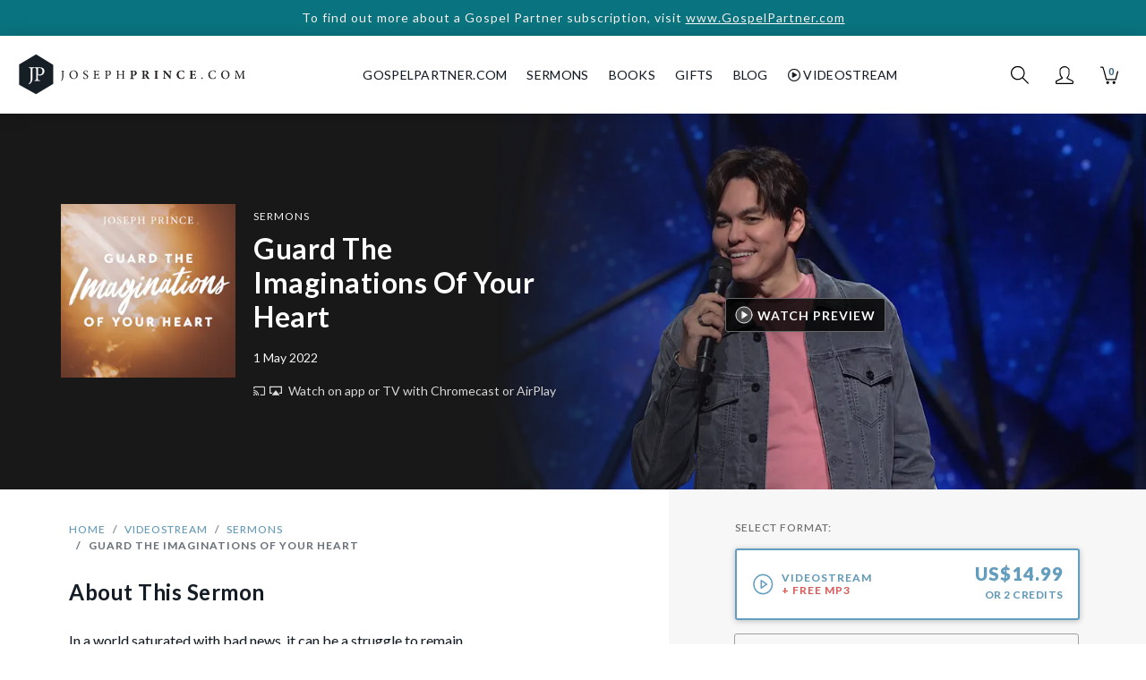

--- FILE ---
content_type: text/html; charset=UTF-8
request_url: https://www.josephprince.com/sermons/sunday-1-may-2022/video
body_size: 15480
content:
<!DOCTYPE html>
<html lang="en">
<head>
    <meta charset="utf-8" />
    <script>
var GOOGLE_ANALYTICS_ID = "UA-47301659-4";
(function(i,s,o,g,r,a,m){i['GoogleAnalyticsObject']=r;i[r]=i[r]||function(){
    (i[r].q=i[r].q||[]).push(arguments)},i[r].l=1*new Date();a=s.createElement(o),
    m=s.getElementsByTagName(o)[0];a.async=1;a.src=g;m.parentNode.insertBefore(a,m)
})(window,document,'script','https://www.google-analytics.com/analytics.js','ga');

ga('create', 'UA-47301659-4', 'auto', {'allowLinker': true});
ga('require', 'linker');
ga('linker:autoLink', ['gospelpartner.com']);
ga('require', 'GTM-5MVZHZW');
ga('require', 'ec');
</script>
<script async src="https://www.googletagmanager.com/gtag/js?id=G-DJXPMDVGZD"></script>
<script>
    var GOOGLE_ANALYTICS_4_ID = "G-DJXPMDVGZD";
    window.dataLayer = window.dataLayer || [];
    function gtag(){dataLayer.push(arguments);}
    gtag('js', new Date());
    gtag('config', 'G-DJXPMDVGZD');
</script>
<script>
var FB_ID = "1487189494905926";
!function(f,b,e,v,n,t,s)
{if(f.fbq)return;n=f.fbq=function(){n.callMethod?
    n.callMethod.apply(n,arguments):n.queue.push(arguments)};
    if(!f._fbq)f._fbq=n;n.push=n;n.loaded=!0;n.version='2.0';
    n.queue=[];t=b.createElement(e);t.async=!0;
    t.src=v;s=b.getElementsByTagName(e)[0];
    s.parentNode.insertBefore(t,s)}(window,document,'script',
    'https://connect.facebook.net/en_US/fbevents.js');
fbq('init', '1487189494905926');
fbq('track', 'PageView');
</script>
<script>
    ga('set', 'currencyCode', 'USD');

    
                    ga('ec:addProduct', {
                                            'id': '20220501M3',
                                                            'name': 'Guard The Imaginations Of Your Heart',
                                                            'category': 'MP3 Download'
                                    });
                

    
    
    
        

    
        

    
        

    
                        gtag('event', 'view_item', {"items":[{"item_id":"20220501M3","item_name":"Guard The Imaginations Of Your Heart","item_category":"MP3 Download"}]});
            
    
        

    
        

    
                    ga('ec:addProduct', {
                                            'id': '20220501VJ',
                                                            'name': 'Guard The Imaginations Of Your Heart',
                                                            'category': 'Videostream'
                                    });
                

    
    
    
        

    
        

    
        

    
                        gtag('event', 'view_item', {"items":[{"item_id":"20220501VJ","item_name":"Guard The Imaginations Of Your Heart","item_category":"Videostream"}]});
            
    
        

    
        

    
                    ga('ec:setAction', 'detail');
                

    
    
    
        

    
        

    
        

    
    
    
        

    
            // only fire the facebook ecommerce event in the completed page
                            
                fbq('track', 'ViewContent');
                

ga('send', 'pageview');
</script>


    <meta http-equiv="X-UA-Compatible" content="IE=edge" />
    <meta name="viewport" content="width=device-width, initial-scale=1" />
    <meta property="ix:host" content="jpcom.imgix.net">
    <meta property="ix:useHttps" content="true">

    
    <title>Guard The Imaginations Of Your Heart | Sermons | JosephPrince.com</title>

    <meta name="description" content="In a world saturated with bad news, it can be a struggle to remain hopeful. In this sermon, discover how you can guard your heart from worries and anxieties by replacing every negative thought with God’s glorious visions for your life. Learn how your heart consists of your thoughts and imaginations, and begin filling them with the powerful faith pictures found in God’s Word—especially of health, provision, and family well-being. Let the Lord birth in your heart new visions for your life, and begin to live with robust peace and a confident expectation of good to come!">
    <meta name="keywords" content="Guard The Imaginations Of Your Heart | Sermons, grace, christian, bible, gospel of grace, unmerited favor, hope, faith, love, book, sermon" />
    <meta name="author" content="Joseph Prince" />
    <meta name="copyright" content="&copy; JosephPrince.com" />

    
    <meta property="og:title" content="Guard The Imaginations Of Your Heart | Sermons | JosephPrince.com"/>
    <meta property="og:site_name" content="JosephPrince.com"/>
    <meta property="og:url" content="https://www.josephprince.com/sermons/sunday-1-may-2022/video"/>
    <meta property="og:description" content="In a world saturated with bad news, it can be a struggle to remain hopeful. In this sermon, discover how you can guard your heart from worries and anxieties by replacing every negative thought with God’s glorious visions for your life. Learn how your heart consists of your thoughts and imaginations, and begin filling them with the powerful faith pictures found in God’s Word—especially of health, provision, and family well-being. Let the Lord birth in your heart new visions for your life, and begin to live with robust peace and a confident expectation of good to come!">
    <meta property="og:type" content=""/>
    <meta property="fb:app_id" content=454120441353390 />
    <meta property="fb:pages" content="102470493134142" />

    <meta property="og:image" content="https://jpcom.imgix.net/store/artworks/original/sunday-1-may-2022-productimage-20220505-021122.jpg?fit=crop&amp;fit=fillmax&amp;w=1200&amp;h=1200"/>
    <meta property="og:image:width" content="1200" />
    <meta property="og:image:height" content="1200" />
    <meta name="twitter:image" content="https://jpcom.imgix.net/store/artworks/original/sunday-1-may-2022-productimage-20220505-021122.jpg?fit=crop&amp;w=1024&amp;h=512"/>    

    
    <meta name="twitter:site" content="@josephprince" />
    <meta name="twitter:creator" content="@josephprince" />
    <meta name="twitter:title" content="Guard The Imaginations Of Your Heart | Sermons | JosephPrince.com"/>
    <meta name="twitter:description" content="In a world saturated with bad news, it can be a struggle to remain hopeful. In this sermon, discover how you can guard your heart from worries and anxieties by replacing every negative thought with God’s glorious visions for your life. Learn how your heart consists of your thoughts and imaginations, and begin filling them with the powerful faith pictures found in God’s Word—especially of health, provision, and family well-being. Let the Lord birth in your heart new visions for your life, and begin to live with robust peace and a confident expectation of good to come!" />
    <meta name="twitter:url" content="https://www.josephprince.com/sermons/sunday-1-may-2022/video" />
    <meta name="twitter:card" content="product" />
    
    
    
    <link href="https://fonts.googleapis.com/css?family=Lato:400,400i,700,900" rel="stylesheet">
    <link rel="stylesheet" href="https://use.fontawesome.com/releases/v6.5.1/css/all.css" integrity="sha384-t1nt8BQoYMLFN5p42tRAtuAAFQaCQODekUVeKKZrEnEyp4H2R0RHFz0KWpmj7i8g" crossorigin="anonymous">

    
    <!--[if lte IE 9]>
        <link href="https://maxcdn.bootstrapcdn.com/bootstrap/3.3.7/css/bootstrap.min.css" rel="stylesheet" integrity="sha384-BVYiiSIFeK1dGmJRAkycuHAHRg32OmUcww7on3RYdg4Va+PmSTsz/K68vbdEjh4u" crossorigin="anonymous">
        <script src="https://cdn.jsdelivr.net/g/html5shiv@3.7.3,respond@1.4.2"></script>
    <![endif]-->
    <link href="/css/app.css?id=9890e18af2018d8f53dc3b388eab8104" rel="stylesheet" />
    <!--[if lte IE 9]>
        <link href="/css/bootstrap-ie8.css?id=fee97a690820fe417594d87a981c419d" rel="stylesheet">
    <![endif]-->

    <script src="//d2wy8f7a9ursnm.cloudfront.net/v5/bugsnag.min.js"></script>
    
    
    <script>
        window.Bugsnag = window.Bugsnag || {
            notify: function () {},
            leaveBreadcrumb: function () {},
            start: function () {},
        };
    </script>
        <script src="/js/bugsnag.min.js"
            data-apikey="17f52a3324c009e5bdeb5436d56faffd"
            data-releasestage="production">
    </script>
        

    
    <!--[if IE]><link rel="shortcut icon" href="/favicon.ico" /><![endif]-->
    <link rel="icon" href="/favicon.png" type="image/png"/>
    <link rel="apple-touch-icon" href="/launcher-icon-iphone-retina.png" />
    <link rel="apple-touch-icon" sizes="152x152" href="/launcher-icon-ipad.png" />
    <link rel="apple-touch-icon" sizes="180x180" href="/launcher-icon-iphone-retina.png" />
    <link rel="apple-touch-icon" sizes="167x167" href="/launcher-icon-ipad-retina.png" />

    <script type="application/ld+json">
{
  "@context": "http://schema.org",
  "@type": "Product",
  "mainEntityOfPage": {
    "@type": "WebPage",
    "@id": "https://www.josephprince.com"
  },
  "name": "Guard The Imaginations Of Your Heart",
  "description": "In a world saturated with bad news, it can be a struggle to remain hopeful. In this sermon, discover how you can guard your heart from worries and anxieties by replacing every negative thought with God’s glorious visions for your life. Learn how your heart consists of your thoughts and imaginations, and begin filling them with the powerful faith pictures found in God’s Word—especially of health, provision, and family well-being. Let the Lord birth in your heart new visions for your life, and begin to live with robust peace and a confident expectation of good to come!",
    "image": [
    "https://jpcom.imgix.net/store/artworks/original/sunday-1-may-2022-productimage-20220505-021122.jpg?w=1200&h=1200&fit=crop",
    "https://jpcom.imgix.net/store/artworks/original/sunday-1-may-2022-productimage-20220505-021122.jpg?w=1200&h=900&fit=crop",
    "https://jpcom.imgix.net/store/artworks/original/sunday-1-may-2022-productimage-20220505-021122.jpg?w=1200&h=675&fit=crop"
   ],
      "releaseDate": "2022-05-01 00:00:00",
   "sku": "20220501VJ",
   "brand": {
    "@type": "Organization",
    "name": "JosephPrince.com",
    "logo": {
      "@type": "ImageObject",
      "url": "https://jpcom.imgix.net/cms/homepage_elements/jp-og-image.png",
      "height": {
            "@type": "QuantitativeValue",
            "value": "1200"
            },
      "width": {
            "@type": "QuantitativeValue",
            "value": "630"
            }
    }
  },
  "offers":  [
          {
        "@type": "Offer",
        "price": "14.99",
        "priceCurrency": "USD",
        "availability": "http://schema.org/InStock",
        "sku": "20220501VJ",
        "url": "https://www.josephprince.com/sermons/sunday-1-may-2022"
      }
            ,
                {
        "@type": "Offer",
        "price": "7.99",
        "priceCurrency": "USD",
        "availability": "http://schema.org/InStock",
        "sku": "20220501M3",
        "url": "https://www.josephprince.com/sermons/sunday-1-may-2022"
      }
              ]
}
</script>
</head>
<body id="app-layout">
    <noscript>
        <div class="alert alert-danger" role="alert">
            Please enable JavaScript in your browser for this page to load correctly. <a href="https://www.whatismybrowser.com/guides/how-to-enable-javascript/" target="_blank">How?</a>
        </div>
    </noscript>
    
            <a href="https://GospelPartner.com">
        <div class="alert--storewide d-print-none">
        To find out more about a Gospel Partner subscription, visit
                   <u>www.GospelPartner.com</u>
            </div>
        </a>
    
    
        <header class="header  not-home ">
    <nav class="nav__wrapper nav navbar navbar-expand-md  not-home "
        id="nav">
                    <button class="header__hamburger" type="button" aria-label="Toggle navigation">
            </button>
        
        <a class="navbar-brand nav__logo-wrapper "
            href="/">
            <div class="nav__logo"></div>
        </a>

                    <div class="header__navbar" id="navbarSupportedContent">
                <ul class="navbar-nav ml-auto mr-auto">
                    <li class="nav__cross header__close">
                        <button class="nav__cross__icon nav-link" type="button" aria-label="Toggle navigation">
                        </button>
                    </li>
                    <li class="nav-item show-mobile-only">
                        <a class="nav-link" href="https://www.josephprince.com">
                            Home
                        </a>
                    </li>
                    <li class="nav-item hide-mobile-only nav__creditLinkTopNav">
                        <a class="nav-link" id="GpLinkTopNav" href="https://www.gospelpartner.com">GospelPartner.com</a>
                    </li>
                    <li class="nav-item show-mobile-only">
                        <a class="nav-link" id="GpLinkTopNav" href="https://www.gospelpartner.com">GospelPartner.com</a>
                    </li>
                    <li class="nav-item dropdown">
                        <a  class="nav-link" href="#" id="sermonsDropdown"
                            role="button" data-toggle="dropdown" aria-haspopup="true" aria-expanded="false">
                            Sermons
                        </a>
                        <div class="dropdown-menu" aria-labelledby="sermonsDropdown">
                            <a class="dropdown-item" href="/sermons">Sermons</a>
                            <a class="dropdown-item" href="/series">Sermon Series</a>
                                                            <a class="dropdown-item" href="https://www.josephprince.com/playlists-by-team-jp">Playlists by Team
                                    JP</a>
                                                        <a class="dropdown-item" href="/ncc-sermons">NCC Sermons</a>
                            <div class="dropdown-divider"></div>
                            <a class="dropdown-item" href="/capsules">Capsules</a>
                        </div>
                    </li>
                    <li class="nav-item dropdown">
                        <a  class="nav-link" href="#" id="booksDropdown"
                            role="button" data-toggle="dropdown" aria-haspopup="true" aria-expanded="false">
                            Books
                        </a>
                        <div class="dropdown-menu" aria-labelledby="booksDropdown">
                                                            <a class="dropdown-item" href="/new-books">New Books</a>
                                                        <a class="dropdown-item" href="/books">All Books</a>
                            <a class="dropdown-item" href="/book-bundles">Book Bundles</a>
                            <a class="dropdown-item" href="/books/other-languages">Other Languages</a>
                        </div>
                    </li>
                    
                    
                    
                    </li>
                    <li class="nav-item dropdown">
                        <a  class="nav-link" href="#" id="gifts"
                            role="button" data-toggle="dropdown" aria-haspopup="true" aria-expanded="false">
                            Gifts
                        </a>
                        <div class="dropdown-menu" aria-labelledby="gifts">
                                                            <a class="dropdown-item" href="https://www.josephprince.com/plans/gift">Gift a GP
                                    Subscription</a>
                                                        
                            
                            
                            
                            <a class="dropdown-item" href="/music">Music</a>
                        </div>
                    </li>
                    <li class="nav-item dropdown">
                        <a  class="nav-link" href="#" id="Blog"
                            role="button" data-toggle="dropdown" aria-haspopup="true" aria-expanded="false">
                            Blog
                        </a>
                        <div class="dropdown-menu" aria-labelledby="Blog">
                            <a class="dropdown-item" href="https://www.josephprince.com/sermon-notes">Sermon Notes</a>
                            <a class="dropdown-item" href="https://www.josephprince.com/bible-questions">Bible Questions</a>
                            <a class="dropdown-item" href="https://www.josephprince.com/articles">Articles</a>
                            <a class="dropdown-item" href="https://www.josephprince.com/praise-reports">Praise
                                Reports</a>
                            <a class="dropdown-item" href="https://www.josephprince.com/testimony">Share Praise Report</a>
                            <a class="dropdown-item"
                                href="http://blog.josephprince.com/home-page/homepage-2/about/">About
                                Joseph Prince</a>
                        </div>
                    </li>
                    <li class="nav-item dropdown">
                        <a  class="nav-link" href="#"
                            id="Videostream" role="button" data-toggle="dropdown" aria-haspopup="true"
                            aria-expanded="false">
                            <i class="far fa-play-circle"></i>&nbsp;Videostream
                        </a>
                        <div class="dropdown-menu" aria-labelledby="Videostream">
                            <a class="dropdown-item" href="/videostream">Videostream Home</a>
                            <a class="dropdown-item" href="/videostream/sermons">Sermons</a>
                            <a class="dropdown-item" href="/videostream/series">Sermon Series</a>
                            <a class="dropdown-item" href="/videostream/free">Watch Free Videostream</a>
                        </div>
                    </li>
                </ul>
            </div>
        
        
                    <div class="nav__iconsWrapper">
                                <div>
                    <div class="nav__icon nav__search-icon" id="search-icon" role="img" aria-label="Search">
                    </div>
                </div>
                <div class="dropdown">
                    <a href="#" id="profileDropdown" role="button" data-toggle="dropdown"
                        aria-haspopup="true" aria-expanded="false">
                        <div class="nav__icon nav__profile-icon"></div>
                    </a>
                    <div class="dropdown-menu dropdown-menu-right" aria-labelledby="profileDropdown">
                                                    <a class="dropdown-item" href="/login">Log In / Sign Up</a>
                                            </div>
                </div>
                <div>
                    <a href="/cart" class="nav__cart-icon nav__icon">
                        <div class="nav__cart-icon__count">
                            0
                        </div>
                    </a>
                </div>
            </div>
            </nav>
</header>

        
                <div class="store__product-show-new">
        
        <section class="store__product-show-new__hero">
            <div class="store__product-show-new__hero__bg "
                 style=" background-image: url('https://jpcom.imgix.net/store/artworks/original/sunday-1-may-2022-productimage-20220505-021105.png?w=500&px=2&blur=25&auto=format')
    ">
                                    <img class="imgix-bg" ix-path="store/artworks/original/sunday-1-may-2022-productimage-20220505-021105.png"
                         ix-params='{"auto":"format","fit": "crop","crop": "center"}'
                         sizes="(min-width: 576px) 70vw, 100vw" style="display:none"/>
                            </div>
            <div class="container-fluid store__product-show-new__hero__overlay ">
                <div class="row align-items-center">
                    <div class="col-12 col-md-6 order-2 order-md-1">
                        <div class="row justify-content-left">
                            <div class="col-lg-1">
                                
                            </div>
                            <div class="col-lg-11 col-md-12">
                                
                                <img ix-path="store/artworks/original/sunday-1-may-2022-productimage-20220505-021122.jpg"
                                     src="https://jpcom.imgix.net/store/artworks/original/sunday-1-may-2022-productimage-20220505-021122.jpg?w=200&px=2&blur=25&auto=format"
                                     sizes="(min-width: 1200px) 225px, (min-width: 992px) 180px, (min-width: 768px) 120px, (min-width: 576px) 135px, 34vw"
                                     ix-params='{"w": 180, "auto": "format"}'
                                     class="store__product-show-new__hero__product-image
                                                                                                " alt="Guard The Imaginations Of Your Heart"/>

                                
                                <div class="store__product-show-new__hero__product-detail">
                                    <div class="store__product-show-new__product-type">
                                                                                    <a href="https://www.josephprince.com/videostream/sermons">
                                                Sermons
                                            </a>
                                                                            </div>
                                    <h1 class="store__product-show-new__title">Guard The Imaginations Of Your Heart</h1>
                                                                        <div class="store__product-show-new__date">1 May 2022</div>
                                                                        <div class="store__product-show-new__watch">
                                        <a href="/cast">
                                            <i class="fab fa-chromecast mr-1"></i><span
                                                    class="store__product-show-new__airplay-icon mr-1"></span><br
                                                    class="d-block d-sm-block d-md-none"/> Watch on app or TV <br
                                                    class="d-block d-sm-block d-md-none"/>with Chromecast or AirPlay
                                        </a>
                                    </div>
                                                                        
                                                                    </div>
                            </div>
                        </div>
                    </div>
                    <div class="col-md-6 text-center order-1 order-md-2">
                                                    <button type="button" class="btn store__product-show-new__play" id="watchPreview"><span
                                        class="store__product-show-new__play__play-icon"></span>Watch Preview
                            </button>
                            <div class="store__product-show-new__player">
                                <div class="embed-responsive embed-responsive-16by9" id="player" style="display: none">
                                    <iframe width="560" height="315"
                                            src="//www.youtube.com/embed/GoHQAAQDZYs?enablejsapi=1&controls=1&modestbranding=1&rel=0&autoplay=0"
                                            frameborder="0" allow="autoplay; encrypted-media"
                                            referrerpolicy="strict-origin-when-cross-origin"
                                            allowfullscreen>
                                        >
                                    </iframe>
                                </div>
                            </div>
                                            </div>
                </div>
            </div>
        </section>
        <section class="store__product-show-new__bottom">
            <div class="container-fluid">
                <div class="row">
                    
                    <div class="col-12 col-md-6 col-lg-7 order-2 order-md-1">
                        <div class="row">
                            <div class="col-lg-8 col-md-10 offset-md-1 offset-lg-1">
                                
                                <div class="row">
                                    <div class="col-12">
                                        <nav aria-label="breadcrumb">
                                                                                            <ol class="breadcrumb mt-4">
                                                    <li class="breadcrumb-item"><a href="/">Home</a></li>
                                                    <li class="breadcrumb-item"><a href="https://www.josephprince.com/videostream">Videostream</a>
                                                    </li>
                                                    <li class="breadcrumb-item"><a
                                                                href="https://www.josephprince.com/videostream/sermons">Sermons</a>
                                                    </li>
                                                    <li class="breadcrumb-item active"
                                                        aria-current="page">Guard The Imaginations Of Your Heart</li>
                                                </ol>
                                                                                    </nav>
                                    </div>
                                </div>
                                
                                
                            
                                                            <h2 class="h2--sermon mb-4">About
                                    This                                         Sermon
                                    </h2>
                            
                                                        <div class="store__product-show__description">
                                In a world saturated with bad news, it can be a struggle to remain hopeful. In this sermon, discover how you can guard your heart from worries and anxieties by replacing every negative thought with God’s glorious visions for your life. Learn how your heart consists of your thoughts and imaginations, and begin filling them with the powerful faith pictures found in God’s Word—especially of health, provision, and family well-being. Let the Lord birth in your heart new visions for your life, and begin to live with robust peace and a confident expectation of good to come!
                            </div>
                            <div>
                                                                    <div class="store__product-show__sku-description  active  description__20220501VJ">
                                        
                                    </div>
                                                                    <div class="store__product-show__sku-description  description__20220501M3">
                                        
                                    </div>
                                                            </div>

                            
                            <div class="row">
        <div class="col">
            <hr />
        </div>
    </div>
    <div class="row">
                    <div class="col-sm-6 mb-4">
                <a href="//s3-us-west-1.amazonaws.com/media.josephprince.com/cms/sermon-notes/20220501-sun1-slides-20220505100925.pdf" target="_blank">
                    <div class="card mx-auto store__product-show__card__notes-slides">
                        <img class="card-img-top" src="https://www.josephprince.com/assets/images/sermon-slides.png" alt="Sermon slides">
                        <div class="card-body text-center btn btn-link">View Slides</div>
                    </div>
                </a>
            </div>
        
        <div class="col-sm-6 mb-4">
            <a href="https://www.josephprince.com/sermon-notes/guard-the-imaginations-of-your-heart">
                <div class="card mx-auto store__product-show__card__notes-slides">
                    <img class="card-img-top" src="https://www.josephprince.com/assets/images/sermon-notes.png" alt="Sermon notes">
                    <div class="card-body text-center btn btn-link">Read Sermon Notes</div>
                </div>
            </a>
        </div>
    </div>

                            <div class="d-block d-md-none">
                                <div class="store__share-buttons text-center ">
    <p class="prefix text-muted">Share</p>
    <ul class="store__share-buttons__list">
        <li class="store__share-buttons__list--li"><a class="facebook text-muted" target="_blank" title="Share on Facebook" href="https://www.facebook.com/sharer/sharer.php?u=https://www.josephprince.com/sermons/sunday-1-may-2022?utm_campaign=JosephPrince%2Ecom%2BRegular%2BProduct%2BPage%26utm_content=Product%26utm_source=Facebook%26utm_medium=social" 
            onClick="gtag('event', 'Facebook', {'event_category': 'Share'});">
            <i class="fab fa-facebook-square fa-2x" aria-hidden="true"></i><span class="sr-only">Share on Facebook</span></a>
        </li>
        <li class="store__share-buttons__list--li">
            <a class="twitter text-muted" target="_blank" title="Tweet" href="https://twitter.com/intent/tweet?url=https://www.josephprince.com/sermons/sunday-1-may-2022?utm_campaign=JosephPrince%2Ecom%2BRegular%2BProduct%2BPage%26utm_content=Product%26utm_source=Twitter%26utm_medium=social&text=Guard The Imaginations Of Your Heart - JosephPrince.com" 
            onClick="gtag('event', 'Twitter', {'event_category': 'Share'});">
            <i class="fab fa-twitter-square fa-2x" aria-hidden="true"></i><span class="sr-only">Tweet</span></a>
        </li>
        <li class="store__share-buttons__list--li"><a class="email text-muted" title="Send email" href="/cdn-cgi/l/email-protection#[base64]" onClick="gtag('event', 'Email', {'event_category': 'Share'});">
            <i class="fas fa-envelope-square fa-2x" aria-hidden="true"></i><span class="sr-only">Send email</span></a>
        </li>
        <li class="d-lg-none store__share-buttons__list--li"><a class="whatsapp text-muted" title="Share on Whatsapp" href="whatsapp://send?text=Guard The Imaginations Of Your Heart - JosephPrince.com%20%20https://www.josephprince.com/sermons/sunday-1-may-2022?utm_campaign=JosephPrince%2Ecom%2BRegular%2BProduct%2BPage%26utm_content=Product%26utm_source=Whatsapp%26utm_medium=social"  
            onClick="gtag('event', 'Whatsapp', {'event_category': 'Share'});">
            <i class="fab fa-whatsapp-square fa-2x" aria-hidden="true"></i><span class="sr-only">Share on Whatsapp</span></a>
        </li>
    </ul>
</div>
                            </div>
                        </div>
                    </div>
                    <div class="row">
                        <div class="col-md-11 offset-md-1 offset-lg-1">
                                                    </div>
                    </div>
                    <div class="row">
                       <div class="col-md-11 offset-md-1 offset-lg-1">
                            <div class='bg-gp-purple'>
    <div class="container py-5 px-4">
        <h6 class="text-uppercase text-white font-weight-bold">Gospel Partner Subscription</h6>
        <h1 class="text-white font-weight-bold mb-4">
                                Get access to this sermon and over 1,200 more when you subscribe to Gospel Partner today!
                    </h1>
        <a href="/plans" class="btn btn-gp-primary">Try free for 30 days</a>
    </div>
</div>
                       </div> 
                    </div>
                    <div class="row">
                        <div class="col-lg-8 col-md-10 offset-md-1 offset-lg-1">

                            
                                                            <div class="row">
                                    <div class="col-12">
                                        <hr/>
                                        <h2 class="h2 mb-4">You May Also Like...</h2>
                                    </div>
                                </div>
                                <div class="row">
                                                                            <div class="product-box clearfix  col-6 ">
                    <a href="https://www.josephprince.com/sermons/sunday-26-march-2023?sku=20230326VJ" class="product-box__inner clearfix"
               onClick="gtag('event', 'View', {'event_category': 'Product Listing', 'event_label': '20230326VJ'});">
                                <div class="row">
                    <div class="col-12 col-md-12">
                        <div class="product-box__image-wrapper  product-box__image-wrapper--grid ">
                            <div class="                                            product-box__image-wrapper--shadow
                    ">
                                <img src="https://jpcom.imgix.net/store/artworks/original/sunday-26-march-2023-productimage-20230328-024607.jpg?w=200&px=2&blur=25&auto=format"
                                     ix-path="store/artworks/original/sunday-26-march-2023-productimage-20230328-024607.jpg"
                                     sizes="(min-width: 1200px) 225px, (min-width: 992px) 180px, (min-width: 768px) 120px, (min-width: 576px) 135px, 34vw"
                                     ix-params='{"w": 180, "auto": "format"}'
                                     class="product-box__image" alt="Hear Your Way Out Of Every Weakness"/>
                            </div>
                        </div>
                    </div>
                    <div class="col-12 col-md-12">
                        <div class="product-box__bottom">
                            <div class="product-box__type">Sermons</div>

                                                            <div class="product-box__price">
                                                                                                                        <span class="product-box__price__from"></span>
                                                                                
                                                                                US$14.99
                                                                    </div>
                            
                            <h2 class="product-box__title">Hear Your Way Out Of Every Weakness</h2>
                        </div>
                    </div>
                </div>
                <div>
                    <form class="inline" method="POST" action="https://www.josephprince.com/wishlist/addItem"><input type="hidden" name="_token" value="1lxOJdP8lPbwhCYgE2pCCXbhdwF8NGVVp7PCLSHI">
                    <input name="sku_id" type="hidden" value="3934"/>
                    <button type="submit" class="product-box__wishlist btn-link btn"><i class="far fa-heart"></i>
                    </button>
                    </form>
                </div>

                                            </a>
            </div>
                                                                            <div class="product-box clearfix  col-6 ">
                    <a href="https://www.josephprince.com/sermons/sunday-26-february-2023?sku=20230226VJ" class="product-box__inner clearfix"
               onClick="gtag('event', 'View', {'event_category': 'Product Listing', 'event_label': '20230226VJ'});">
                                <div class="row">
                    <div class="col-12 col-md-12">
                        <div class="product-box__image-wrapper  product-box__image-wrapper--grid ">
                            <div class="                                            product-box__image-wrapper--shadow
                    ">
                                <img src="https://jpcom.imgix.net/store/artworks/original/sunday-26-february-2023-productimage-20240628-110305.jpg?w=200&px=2&blur=25&auto=format"
                                     ix-path="store/artworks/original/sunday-26-february-2023-productimage-20240628-110305.jpg"
                                     sizes="(min-width: 1200px) 225px, (min-width: 992px) 180px, (min-width: 768px) 120px, (min-width: 576px) 135px, 34vw"
                                     ix-params='{"w": 180, "auto": "format"}'
                                     class="product-box__image" alt="Power To Renew Your Strength"/>
                            </div>
                        </div>
                    </div>
                    <div class="col-12 col-md-12">
                        <div class="product-box__bottom">
                            <div class="product-box__type">Sermons</div>

                                                            <div class="product-box__price">
                                                                                                                        <span class="product-box__price__from"></span>
                                                                                
                                                                                US$14.99
                                                                    </div>
                            
                            <h2 class="product-box__title">Power To Renew Your Strength</h2>
                        </div>
                    </div>
                </div>
                <div>
                    <form class="inline" method="POST" action="https://www.josephprince.com/wishlist/addItem"><input type="hidden" name="_token" value="1lxOJdP8lPbwhCYgE2pCCXbhdwF8NGVVp7PCLSHI">
                    <input name="sku_id" type="hidden" value="3922"/>
                    <button type="submit" class="product-box__wishlist btn-link btn"><i class="far fa-heart"></i>
                    </button>
                    </form>
                </div>

                                            </a>
            </div>
                                                                            <div class="product-box clearfix  col-6 ">
                    <a href="https://www.josephprince.com/sermons/sunday-19-february-2023?sku=20230219M3" class="product-box__inner clearfix"
               onClick="gtag('event', 'View', {'event_category': 'Product Listing', 'event_label': '20230219M3'});">
                                <div class="row">
                    <div class="col-12 col-md-12">
                        <div class="product-box__image-wrapper  product-box__image-wrapper--grid ">
                            <div class="                                            product-box__image-wrapper--shadow
                    ">
                                <img src="https://jpcom.imgix.net/store/artworks/original/sunday-19-february-2023-productimage-20230221-021751.jpg?w=200&px=2&blur=25&auto=format"
                                     ix-path="store/artworks/original/sunday-19-february-2023-productimage-20230221-021751.jpg"
                                     sizes="(min-width: 1200px) 225px, (min-width: 992px) 180px, (min-width: 768px) 120px, (min-width: 576px) 135px, 34vw"
                                     ix-params='{"w": 180, "auto": "format"}'
                                     class="product-box__image" alt="Much More Restoration Is Coming!"/>
                            </div>
                        </div>
                    </div>
                    <div class="col-12 col-md-12">
                        <div class="product-box__bottom">
                            <div class="product-box__type">Sermons</div>

                                                            <div class="product-box__price">
                                                                                                                        <span class="product-box__price__from"></span>
                                                                                
                                                                                US$7.99
                                                                    </div>
                            
                            <h2 class="product-box__title">Much More Restoration Is Coming!</h2>
                        </div>
                    </div>
                </div>
                <div>
                    <form class="inline" method="POST" action="https://www.josephprince.com/wishlist/addItem"><input type="hidden" name="_token" value="1lxOJdP8lPbwhCYgE2pCCXbhdwF8NGVVp7PCLSHI">
                    <input name="sku_id" type="hidden" value="3917"/>
                    <button type="submit" class="product-box__wishlist btn-link btn"><i class="far fa-heart"></i>
                    </button>
                    </form>
                </div>

                                            </a>
            </div>
                                                                            <div class="product-box clearfix  col-6 ">
                    <a href="https://www.josephprince.com/sermons/sunday-15-january-2023?sku=20230115VJ" class="product-box__inner clearfix"
               onClick="gtag('event', 'View', {'event_category': 'Product Listing', 'event_label': '20230115VJ'});">
                                <div class="row">
                    <div class="col-12 col-md-12">
                        <div class="product-box__image-wrapper  product-box__image-wrapper--grid ">
                            <div class="                                            product-box__image-wrapper--shadow
                    ">
                                <img src="https://jpcom.imgix.net/store/artworks/original/sunday-15-january-2023-productimage-20230116-100258.jpg?w=200&px=2&blur=25&auto=format"
                                     ix-path="store/artworks/original/sunday-15-january-2023-productimage-20230116-100258.jpg"
                                     sizes="(min-width: 1200px) 225px, (min-width: 992px) 180px, (min-width: 768px) 120px, (min-width: 576px) 135px, 34vw"
                                     ix-params='{"w": 180, "auto": "format"}'
                                     class="product-box__image" alt="The Kairos Year Of Right Time, Right Place—Part 2"/>
                            </div>
                        </div>
                    </div>
                    <div class="col-12 col-md-12">
                        <div class="product-box__bottom">
                            <div class="product-box__type">Sermons</div>

                                                            <div class="product-box__price">
                                                                                                                        <span class="product-box__price__from"></span>
                                                                                
                                                                                US$14.99
                                                                    </div>
                            
                            <h2 class="product-box__title">The Kairos Year Of Right Time, Right Place—Part 2</h2>
                        </div>
                    </div>
                </div>
                <div>
                    <form class="inline" method="POST" action="https://www.josephprince.com/wishlist/addItem"><input type="hidden" name="_token" value="1lxOJdP8lPbwhCYgE2pCCXbhdwF8NGVVp7PCLSHI">
                    <input name="sku_id" type="hidden" value="3893"/>
                    <button type="submit" class="product-box__wishlist btn-link btn"><i class="far fa-heart"></i>
                    </button>
                    </form>
                </div>

                                            </a>
            </div>
                                                                    </div>
                            
                            
                            <div class="row">
                                <div class="col-12">
                                    <hr/>
                                    <h2 class="h2">                                            Recommendations
                                        </h2>
                                </div>
                            </div>
                            <div class="row justify-content-center">
                                <div class="col-12">
                                                                                                                                                </div>
                            </div>
                            <div class="row justify-content-center">
                                <div class="col-12">
                                    <div class="store__product-show__comment__add">
                                        <h3 class="h3--caps">Make a Recommendation</h3>
                                        <p>
                                            Let us know how this resource has blessed you!
                                        </p>
                                                                                    
                                            <a href="/login" class="btn btn-primary">Log In to recommend</a>
                                                                            </div>
                                </div>
                            </div>
                        </div>
                    </div>
                </div>
                
                <div class="col-12 col-md-6 col-lg-5 store__product-show-new__sidebarWrapper order-1 order-md-2">
                    <div class="row justify-content-center">
                        <div class="col-md-12 col-lg-11 col-xl-10" id="sidebarInner">

                            
                                                            <div class="store__product-show-new__sidebar">
                                    
                                                                                <form method="POST" action="https://www.josephprince.com/cart/add" id="CartAddForm"><input type="hidden" name="_token" value="1lxOJdP8lPbwhCYgE2pCCXbhdwF8NGVVp7PCLSHI">

                                                                                            <div class="mb-3 store__product-show-new__sidebar__selectFormat">
                                                    Select                                                         Format:
                                                                                                    </div>
                                                                                        <div class="btn-group btn-group-toggle btn-group-vertical store__product-show-new__sidebar__options"
                                                 id="SelectFormat" data-toggle="buttons">
                                                                                                                                                        
                                                    
                                                    <label class="video btn
                                                                                                             active "
                                                                                                                      data-singular="Videostream"
                                                           data-trigger="20220501VJ"
                                                           data-redeem-for-free="">
                                                                                                                    <input name="sku_code" type="radio"
                                                                   value="20220501VJ" autocomplete="off"
                                                                    checked />
                                                        
                                                        <div class="row store__product-show-new__sidebar__row">
                                                            <div class="col-6 store__product-show-new__sidebar__skuType">
                                                                <div class="row">
                                                                    <div class="col">
                                                                        Videostream
                                                                                                                                                    <br/><span
                                                                                    class="store__product-show-new__sidebar__skuType__additionalText">+ Free MP3</span>
                                                                                                                                            </div>
                                                                </div>

                                                                                                                                
                                                                
                                                            </div>
                                                            <div class="col-6">
                                                                
                                                                                                                                    
                                                                    <div class="row">
                                                                        
                                                                                                                                                
                                                                        <div class="col store__product-show-new__sidebar__price ">
                                                                            US$<span
                                                                                    id="20220501VJPrice">14.99</span><br/>
                                                                            
                                                                                                                                                            <span class="store__product-show-new__sidebar__price--credit">or <span
                                                                                            id="20220501VJPointPrice">2</span> CREDITS</span>
                                                                                                                                                    </div>
                                                                    </div>
                                                                                                                            </div>
                                                        </div>
                                                    </label>

                                                                                                                                                        
                                                    
                                                    <label class="mp3 btn
                                                                                                            "
                                                                                                                      data-singular="MP3 Download"
                                                           data-trigger="20220501M3"
                                                           data-redeem-for-free="">
                                                                                                                    <input name="sku_code" type="radio"
                                                                   value="20220501M3" autocomplete="off"
                                                                   />
                                                        
                                                        <div class="row store__product-show-new__sidebar__row">
                                                            <div class="col-6 store__product-show-new__sidebar__skuType">
                                                                <div class="row">
                                                                    <div class="col">
                                                                        MP3 Download
                                                                                                                                            </div>
                                                                </div>

                                                                                                                                
                                                                
                                                            </div>
                                                            <div class="col-6">
                                                                
                                                                                                                                    
                                                                    <div class="row">
                                                                        
                                                                                                                                                
                                                                        <div class="col store__product-show-new__sidebar__price ">
                                                                            US$<span
                                                                                    id="20220501M3Price">7.99</span><br/>
                                                                            
                                                                                                                                                            <span class="store__product-show-new__sidebar__price--credit">or <span
                                                                                            id="20220501M3PointPrice">1</span> CREDIT</span>
                                                                                                                                                    </div>
                                                                    </div>
                                                                                                                            </div>
                                                        </div>
                                                    </label>

                                                
                                            </div>

                                            <div class="store__product-show__sidebar__qty clearfix" id="qtyBox"
                                                 style="display: none">
                                                <div class="store__product-show__sidebar__qty-text">Quantity</div>
                                                <span class="store__product-show__sidebar__qty-input">
                                <div class="form-quantity">
    <div class="input-group form-quantity__wrapper">
        <span class="input-group-btn">
            <button type="button" class="btn form-quantity__modifier form-quantity__modifier--left quantity-minus" data-type="minus" data-field="quant1">
                <span class="fas fa-minus"></span>
            </button>
        </span>
        <input class="form-quantity__input-number form-control input-number" min="1" max="10" type="text" name="quantity" id="quant1" value="1">
        <span class="input-group-btn">
            <button type="button" class="btn form-quantity__modifier form-quantity__modifier--right quantity-add" data-type="plus" data-field="quant1">
                <span class="fas fa-plus"></span>
            </button>
        </span>
    </div>
</div>
                                </span>
                                            </div>

                                                                                            <button type="button" id="OpenCreditsModal"
                                                        class="btn btn-primary store__product-show__add btn-block mb-5 mt-4">
                                                    <i class='fas fa-cart-plus'></i>
                                                    Get <span
                                                            class="singular">Videostream</span>
                                                </button>
                                                
                                            
                                            <button type="button" id="AddToCartSoldOut"
                                                    class="btn btn-primary store__product-show__add btn-block mb-5 mt-4 disabled"
                                                    style="display: none">
                                                <span class="singular">Video</span> Sold Out
                                            </button>

                                                                                                                                                                                                                                    
                                            </form>

                                            
                                    
                                                                            <div class="text-center" style="margin-top: -30px">
                                            <div class="blog__notes__includedText mb-3">
                                                                                                Or unlock access to this sermon
                                                and hundreds<br/>more when you subscribe
                                                                                            </div>
                                            <a class="btn btn-secondary btn-block mb-4"
                                               href="/plans?show-gp-link=1"
                                               onClick="gtag('event', 'Subscribe Now', {'event_category': 'Product Page - New', 'event_label': '20220501VJ'});">
                                                Subscribe Now
                                            </a>
                                        </div>
                                    
                                    
                                    
                                    <hr class="store__product-show__sidebar__hr--long"/>

                                    
                                                                            <button type="button" id="giftButton"
                                                class="btn btn-link btn-block store__video-show__gift text-center"
                                                data-toggle="modal" data-target="#giftModal">
                                            <i class="fas fa-gift"></i>&nbsp;Give Sermon
                                            as a gift
                                        </button>

                                        <hr id="gift__hr" class="store__product-show__sidebar__hr--small"/>
                                    
                                                                            
                                        <form class="inline" method="POST" action="https://www.josephprince.com/wishlist/addItem"><input type="hidden" name="_token" value="1lxOJdP8lPbwhCYgE2pCCXbhdwF8NGVVp7PCLSHI">
                                        <input name="sku_id" type="hidden" value="3732"/>
                                        <button type="submit"
                                                class="btn btn-link btn-block store__video-show__wishlist"><i
                                                    class="far fa-heart"></i>&nbsp;Add to Wishlist
                                        </button>
                                        </form>

                                        <hr class="store__product-show__sidebar__hr--long mb-0"/>
                                    
                                    <div class="d-none d-md-block">

                                        <div class="store__share-buttons text-center ">
    <p class="prefix text-muted">Share</p>
    <ul class="store__share-buttons__list">
        <li class="store__share-buttons__list--li"><a class="facebook text-muted" target="_blank" title="Share on Facebook" href="https://www.facebook.com/sharer/sharer.php?u=https://www.josephprince.com/sermons/sunday-1-may-2022?utm_campaign=JosephPrince%2Ecom%2BRegular%2BProduct%2BPage%26utm_content=Product%26utm_source=Facebook%26utm_medium=social" 
            onClick="gtag('event', 'Facebook', {'event_category': 'Share'});">
            <i class="fab fa-facebook-square fa-2x" aria-hidden="true"></i><span class="sr-only">Share on Facebook</span></a>
        </li>
        <li class="store__share-buttons__list--li">
            <a class="twitter text-muted" target="_blank" title="Tweet" href="https://twitter.com/intent/tweet?url=https://www.josephprince.com/sermons/sunday-1-may-2022?utm_campaign=JosephPrince%2Ecom%2BRegular%2BProduct%2BPage%26utm_content=Product%26utm_source=Twitter%26utm_medium=social&text=Guard The Imaginations Of Your Heart - JosephPrince.com" 
            onClick="gtag('event', 'Twitter', {'event_category': 'Share'});">
            <i class="fab fa-twitter-square fa-2x" aria-hidden="true"></i><span class="sr-only">Tweet</span></a>
        </li>
        <li class="store__share-buttons__list--li"><a class="email text-muted" title="Send email" href="/cdn-cgi/l/email-protection#[base64]" onClick="gtag('event', 'Email', {'event_category': 'Share'});">
            <i class="fas fa-envelope-square fa-2x" aria-hidden="true"></i><span class="sr-only">Send email</span></a>
        </li>
        <li class="d-lg-none store__share-buttons__list--li"><a class="whatsapp text-muted" title="Share on Whatsapp" href="whatsapp://send?text=Guard The Imaginations Of Your Heart - JosephPrince.com%20%20https://www.josephprince.com/sermons/sunday-1-may-2022?utm_campaign=JosephPrince%2Ecom%2BRegular%2BProduct%2BPage%26utm_content=Product%26utm_source=Whatsapp%26utm_medium=social"  
            onClick="gtag('event', 'Whatsapp', {'event_category': 'Share'});">
            <i class="fab fa-whatsapp-square fa-2x" aria-hidden="true"></i><span class="sr-only">Share on Whatsapp</span></a>
        </li>
    </ul>
</div>
                                    </div>
                                </div>
                                                    </div>
                    </div>
                </div>
            </div>
    </div>
    </section>
    </div>

                <!-- Bottom bar for app -->
    <div class="store__product-show__appBottomBar show-mobile-only" id="appBottomBar">
        <div class="store__product-show__appBottomBar__close" id="appBottomBarClose">
            &times;
        </div>
        <div class="container">
            <div class="row">
                <div class="store__product-show__appBottomBar__left">
                    <a href="https://josephprince.app.link/store?$deeplink_path=store?product_id=1957&$android_deeplink_path=store?product_id=1957">
                        <div class="store__product-show__appBottomBar__icon"></div>
                        <p class="store__product-show__appBottomBar__heading"><strong>Joseph Prince App</strong></p>
                        <p class="store__product-show__appBottomBar__subline">
                            View this page on the app for the best experience
                        </p>
                    </a>
                </div>
                <div class="store__product-show__appBottomBar__right">
                    <a href="https://josephprince.app.link/store?$deeplink_path=store?product_id=1957&$android_deeplink_path=store?product_id=1957"
                       class="btn btn-outline-primary btn--small btn-block store__product-show__appBottomBar__button">
                        OPEN
                    </a>
                </div>
            </div>
        </div>
    </div>

    <!-- Modal -->
    <div class="modal" id="giftModal" tabindex="-1" role="dialog" aria-labelledby="giftModalTitle" aria-hidden="true">
        <div class="modal-dialog" role="document">
            <div class="modal-content">
                <div class="modal-header">
                    <h5 class="modal-title" id="giftModalTitle">Give Sermon as
                        Gift</h5>
                    <button type="button" class="close" data-dismiss="modal" aria-label="Close">
                        <span aria-hidden="true">&times;</span>
                    </button>
                </div>
                <div class="modal-body">
                    <div class="prefix store__product-show-new__sidebar__selectFormat text-center mb-2">
                        Select Format:
                    </div>

                                            <a id="gift__20220501M3" href="https://www.josephprince.com/gift/create/20220501M3"
                           class="btn btn-outline-success btn-block store__video-show__gift text-center">
                            <i class="fas fa-gift"></i>&nbsp; Give MP3 as Gift
                        </a>
                                                                <a id="gift__20220501VJ"
                           href="https://www.josephprince.com/gift/create/20220501VJ"
                           class="btn btn-outline-success btn-block store__video-show__gift text-center">
                            <i class="fas fa-gift"></i>&nbsp; Give Videostream as Gift
                        </a>
                                    </div>

            </div>
        </div>
    </div>

    
    <div class="modal fade store__product-show-new__creditsModal" id="CreditsModal" tabindex="-1" role="dialog"
         aria-labelledby="CreditsModalTitle" aria-hidden="true">
        <div class="modal-dialog" role="document">
            <div class="modal-content">
                <div class="modal-header">
                    <h2 class="modal-title" id="CreditsModalTitle">Get <span
                                class="singular">Videostream</span></h2>
                    <button type="button" class="close" data-dismiss="modal" aria-label="Close" id="CreditsModalClose">
                        <span aria-hidden="true">&times;</span>
                    </button>
                </div>
                <div class="modal-body">
                    <div class="row">
                        <div class="col">
                            <div class="store__product-show-new__creditsModal__productBoxRow">
                                <div class="store__product-show-new__creditsModal__productImage">
                                    <figure class="product-box__image-wrapper
    
    
    
    
    

"
id="figure__20220501VJ">
    <img ix-path="store/artworks/original/sunday-1-may-2022-productimage-20220505-021122.jpg"
            src="https://jpcom.imgix.net/store/artworks/original/sunday-1-may-2022-productimage-20220505-021122.jpg?w=200&px=2&blur=25&auto=format"
            sizes="(min-width: 1200px) 225px, (min-width: 992px) 180px, (min-width: 768px) 120px, (min-width: 576px) 135px, 34vw"
            ix-params='{"w": 180, "h": 180, "auto": "format", "fit": "crop"}'
            class="product-box__image product-box__image--no-border" alt="Guard The Imaginations Of Your Heart" />
</figure>
                                </div>
                                <div class="store__product-show-new__creditsModal__productDetail">
                                    <h2 class="product-box__title">Guard The Imaginations Of Your Heart </h2>
                                    <div class="product-box__date">
                                        1 May 2022
                                    </div>
                                    <div class="store__product-show-new__creditsModal__type">
                                        Format: <span
                                                class="store__product-show-new__creditsModal__format singular">Videostream</span>
                                    </div>
                                </div>
                            </div>
                        </div>
                    </div>
                    <div class="row">
                        <div class="col-12">
                                                            <div class="alert alert-primary store__product-show-new__creditsModal__alert mt-1 mb-1"
                                     role="alert">
                                    When you purchase this sermon, you are making a direct difference in advancing the
                                    gospel of grace. Your partnership helps us to make the latest sermons available for
                                    free on YouTube typically 3 weeks after they are preached. Thank you for your
                                    support. Be blessed by this powerful message.
                                </div>
                                                    </div>
                        <div class="col-12">
                            <div class="store__product-show-new__creditsModal__type text-right" id="AvailableCredits">
                                                                <a href="/credits/josephprincecom-app-credit" class="d-block mt-1"
                                   id="WhatAreCredits"><span class="fas fa-question-circle"></span>&nbsp;<strong>What
                                        are credits?</strong></a>
                            </div>
                            <div class="btn-group btn-group-toggle btn-group-vertical store__product-show-new__sidebar__options"
                                 data-toggle="buttons">
                                <label class="btn active CreditsModalSelection" id="UseCredits">
                                    <input name="UseWhat" type="radio" value="UseCredits" autocomplete="off"
                                           checked="true">
                                    <div class="row store__product-show-new__sidebar__row">
                                        <div class="col-6 store__product-show-new__sidebar__skuType">
                                            <div class="row">
                                                <div class="col">
                                                    Use Credits <span
                                                            class="store__product-show-new__creditsModal__save">Save up to 12%</span>
                                                </div>
                                            </div>
                                        </div>
                                        <div class="col-6">
                                            <div class="row">
                                                <div class="col store__product-show-new__sidebar__price ">
                                                    <span id="CreditsModalPointPrice">2</span><br/>
                                                    <span class="InsufficientCredits store__product-show-new__creditsModal__insufficient">Insufficient Credits</span>
                                                </div>
                                            </div>
                                        </div>
                                    </div>
                                </label>
                                <label class="btn CreditsModalSelection" id="UseCurrency">
                                    <input name="UseWhat" type="radio" value="UseCurrency" autocomplete="off">
                                    <div class="row store__product-show-new__sidebar__row">
                                        <div class="col-6 store__product-show-new__sidebar__skuType">
                                            <div class="row">
                                                <div class="col">
                                                    Use USD
                                                </div>
                                            </div>
                                        </div>
                                        <div class="col-6">
                                            <div class="row">
                                                <div class="col store__product-show-new__sidebar__price selectedPrice">
                                                    US$<span
                                                            id="CreditsModalPrice">14.99</span>
                                                </div>
                                            </div>
                                        </div>
                                    </div>
                                </label>
                            </div>
                            <div class="InsufficientCredits mt-4 text-center">
                                You have insufficient credits for this sermon. <br/>Please top up before using credits.
                                <br/>
                                <button type="button" id="CreditsModalTopupButton"
                                        class="btn btn-primary mt-2 store__product-show-new__creditsModal__btn ">TOP UP
                                    CREDITS
                                </button>
                            </div>

                                                            <div class="text-center mt-4" id="CreditsModalLoginMessage">
                                    <small>You will need to log in to redeem with credits</small>
                                </div>
                            
                                                            
                                <a class="btn btn-primary store__product-show__add store__product-show-new__creditsModal__btn btn-block mt-4 showLoader"
                                   id="CreditsModalSubmit"
                                   href="https://www.josephprince.com/credits-checkout/20220501VJ"">
                                Log In to Redeem
                                </a>
                                                    </div>
                    </div>
                </div>
            </div>
        </div>
    </div>

    
    <div class="modal fade store__product-show-new__creditsModal" id="CreditsTopupModal" tabindex="-1" role="dialog" aria-labelledby="CreditsTopupModalTitle" aria-hidden="true">
    <div class="modal-dialog" role="document">
        <div class="modal-content">
            <div class="modal-header">
                <h2 class="modal-title text-center" id="CreditsTopupModalTitle">Top Up App Credits</h2>

                <button type="button" class="close" data-dismiss="modal" aria-label="Close" id="CreditsTopupModalClose">
                    <span aria-hidden="true">&times;</span>
                </button>
            </div>
            <div class="modal-body">
                <p>Save more when you stock up on credits!</p>
                                <div class="btn-group btn-group-toggle btn-group-vertical store__product-show-new__sidebar__options" data-toggle="buttons" id="CreditsTopupModalSelect">
                                                                                                                    <label class="btn " data-trigger="CR10M3">
                                <input name="credits_sku_code" type="radio" value="CR10M3" autocomplete="off" />
                                <div class="store__product-show__sidebar__skuType mt-2">
                                    <div style="color: #696969"><span class="creditsBanner__icon"></span>10 Credits</div>
                                </div>
                                <h2 class="store__product-show__sidebar__price text-right">
                                    US$52.99
                                    <br/>
                                    
                                                                            <span class="text-danger store__product-show-new__creditsModal__insufficient">
                                        SAVE US$26.91
                                        </span>
                                                                    </h2>
                            </label>
                                                                                                <label class="btn " data-trigger="CR05M3">
                                <input name="credits_sku_code" type="radio" value="CR05M3" autocomplete="off" />
                                <div class="store__product-show__sidebar__skuType mt-2">
                                    <div style="color: #696969"><span class="creditsBanner__icon"></span>5 Credits</div>
                                </div>
                                <h2 class="store__product-show__sidebar__price text-right">
                                    US$28.99
                                    <br/>
                                    
                                                                            <span class="text-danger store__product-show-new__creditsModal__insufficient">
                                        SAVE US$10.96
                                        </span>
                                                                    </h2>
                            </label>
                                                                                                <label class="btn " data-trigger="CR03M3">
                                <input name="credits_sku_code" type="radio" value="CR03M3" autocomplete="off" />
                                <div class="store__product-show__sidebar__skuType mt-2">
                                    <div style="color: #696969"><span class="creditsBanner__icon"></span>3 Credits</div>
                                </div>
                                <h2 class="store__product-show__sidebar__price text-right">
                                    US$17.99
                                    <br/>
                                    
                                                                            <span class="text-danger store__product-show-new__creditsModal__insufficient">
                                        SAVE US$5.98
                                        </span>
                                                                    </h2>
                            </label>
                                                                                                        </div>
                <a href="https://www.josephprince.com/credits-topup?sku_code=CR10M3&amp;intended_sku=20220501VJ" id="CreditsModalCheckout" class="btn btn-primary text-center mt-3 mb-3 btn-block store__product-show-new__creditsModal__btn ">Checkout</a>
                
                <button type="button" class="btn btn-link text-left mt-3 mb-3 btn-block" id="CreditsTopupModalBack"><span class="fa fa-chevron-left"></span>&nbsp;Back</a>
            </div>
        </div>
    </div>
</div>


    <div class="checkout__loader" id="checkout__loader">
    <div class="text-center checkout__loader__center">
        <div class="loader"></div>
         Loading...     </div>
</div>

        <footer class="footer d-print-none" id="footer">
    <div class="container">
                    <div class="row">
                <div class="col-12 col-md-3">
                    <ul class="footer__nav">
                        <li class="footer__nav__heading"><a href="https://www.josephprince.com/sermons">Sermons</a></li>
                        <li><a href="https://www.josephprince.com/sermons">Sermons</a></li>
                        <li><a href="https://www.josephprince.com/series">Sermon Series</a></li>
                        <li><a href="https://www.josephprince.com/capsules">Capsules</a></li>
                        <li><a href="https://www.josephprince.com/credits/josephprincecom-app-credit">JP App Credits</a></li>
                        <li><a href="https://www.josephprince.com/plans">Gospel Partner Subscription</a></li>

                        <li class="footer__nav__heading">BOOKS</li>
                                                    <li><a href="https://www.josephprince.com/new-books">New Books</a></li>
                                                <li><a href="https://www.josephprince.com/books">All Books</a></li>
                        <li><a href="/book-bundles">Book Bundles</a></li>
                        <li><a href="/books/other-languages">Other Languages</a></li>
                        
                    </ul>
                </div>
                <div class="col-12 col-md-3">
                    <ul class="footer__nav">
                        <li class="footer__nav__heading">Videostream</li>
                        <li><a href="https://www.josephprince.com/videostream">Videostream Home</a></li>
                        <li><a href="https://www.josephprince.com/videostream/sermons">Videostream Sermons</a></li>
                        <li><a href="https://www.josephprince.com/videostream/series">Videostream Series</a></li>
                        <li><a href="https://www.josephprince.com/videostream/free">Watch Free Videostream</a></li>

                        <li class="footer__nav__heading">GIFTS</li>
                        
                        
                        <li><a href="https://www.josephprince.com/music">Music</a></li>
                    </ul>
                </div>
                <div class="col-12 col-md-3">
                    <ul class="footer__nav">
                        <li class="footer__nav__heading">Blog</li>
                        <li><a href="https://www.josephprince.com/sermon-notes">Sermon Notes</a></li>
                        <li><a href="https://www.josephprince.com/bible-questions">Bible Questions</a></li>
                        <li><a href="https://www.josephprince.com/articles">Articles</a></li>
                        <li><a href="https://www.josephprince.com/praise-reports">Praise Reports</a></li>
                        <li><a href="https://www.josephprince.com/testimony">Share Praise Reports</a></li>
                        <li><a href="http://blog.josephprince.com/home-page/homepage-2/about/">About Joseph Prince</a>
                        </li>

                        <li class="footer__nav__heading">MY ACCOUNT</li>
                                                    <li><a href="https://www.josephprince.com/login">Log In / Sign Up</a></li>
                            <li><a href="https://www.josephprince.com/redeem">Redeem Digital Sermon</a></li>
                        
                    </ul>
                </div>
                <div class="col-12 col-md-3">
                    <ul class="footer__nav">
                        <li class="footer__nav__heading">More Info</li>
                        <li><a href="https://www.josephprince.com/support">FAQ</a></li>
                        <li><a href="https://www.josephprince.com/support">Contact Us</a></li>
                        <li><a href="https://www.josephprince.com/shipping">Shipping Info</a></li>
                        <li><a href="https://www.josephprince.com/careers">Careers</a></li>

                        

                        
                        <li class="footer__nav__social-icons mt-2">
                            <a href="https://www.facebook.com/josephprince" target="_blank"><span
                                    class="fab fa-facebook-f fa-xs"></span></a>
                            <a href="https://www.twitter.com/josephprince" target="_blank"><span
                                    class="fa-brands fa-x-twitter fa-xs"></span></a>
                            <a href="https://www.youtube.com/c/josephprinceonline" target="_blank"><span
                                    class="fab fa-youtube fa-sm"></span></a>
                            <a href="https://www.instagram.com/josephprince" target="_blank"><span
                                    class="fa-brands fa-instagram fa-sm"></span></a>
                            <a href="https://www.tiktok.com/@josephprinceofficial" target="_blank"><span
                                    class="fa-brands fa-tiktok fa-xs"></span></a>

                        </li>
                    </ul>
                    <div class="mt-2">
                        <small>
                            You are browsing the United States store.
                        </small>
                    </div>
                    <ul class="footer__nav">
                        <li class="footer__nav__heading">We Accept</li>
                        <li>
                            <img src="/assets/images/cc-visa-white.png" height="12" width="auto" alt="Visa"
                                class="mr-3" />
                            <img src="/assets/images/cc-mastercard-white.png" height="30" width="auto"
                                alt="Mastercard" class="mr-3" />
                            <img src="/assets/images/cc-paypal-white.png" height="15" width="auto" border="0"
                                alt="PayPal Logo">
                        </li>
                    </ul>
                </div>
            </div>
        
        <div class="row footer__copyright">
            <div class="col-12 text-center">
                &copy; Copyright Joseph Prince 2025. <br
                    class="show-mobile-only" /><a href="https://www.josephprince.com/privacy">Privacy Policy</a>.
                <a href="https://www.josephprince.com/terms">Terms of Use</a>. <br />
            </div>
            <div class="col-12 text-center mt-3">
                Site handcrafted by <br /><a href="http://assembly.one" target="_blank"><img
                        src="/assets/images/assembly-logo2.png" alt="Assembly" width="110" height="auto"
                        class="mt-1" /></a>
            </div>
        </div>
    </div>
</footer>

<div id="full-screen-search" class="full-screen-search">
    <button type="button" class="close" data-dismiss="modal" aria-label="Close">
        <span aria-hidden="true" class="close">&times;</span>
    </button>
    <div class="container-fluid full-screen-search__inner">
        <div class="row justify-content-center">
            <div class="col-12 col-md-8 col-lg-7">
                <form class="search-box__wrapper" method="GET" action="https://www.josephprince.com/search">
    <div class="search-box__input-group input-group mb-3">
        <input type="text" name="query" class="form-control search-box__field" placeholder="I'm Searching For..." aria-label="Search" id="term"
                    >
        <div class="input-group-append">
            <button class="nav__pop-up search-box__button showLoader" type="submit"></button>
        </div>
    </div>
    <div class="search-box__formats__wrapper"  style="display:none" >
        <span class="search-box__formats">IN THESE FORMATS: </span>
        <div class="btn-group btn-group-toggle mt-1 search-box__format-btn-group" data-toggle="buttons">
            <label class="search-box__format-btn btn btn-primary
                                    active
                            ">
                <input type="radio" name="type" value="" id="option1" autocomplete="off"
                                    checked
                                > ALL
            </label>
            <label class="search-box__format-btn btn btn-primary
                            ">
                <input type="radio" name="type" value="mp3" id="option2" autocomplete="off"
                                > MP3
            </label>
            <label class="search-box__format-btn btn btn-primary
                            ">
                <input type="radio" name="type" value="videostream" id="option3" autocomplete="off"
                                > Videostream
            </label>
            <label class="search-box__format-btn btn btn-primary
                            ">
                <input type="radio" name="type" value="cd" id="option4" autocomplete="off"
                                > CD
            </label>
            <label class="search-box__format-btn btn btn-primary
                                ">
                <input type="radio" name="type" value="dvd" id="option5" autocomplete="off"
                                > DVD
            </label>
            <label class="search-box__format-btn btn btn-primary
                                ">
                <input type="radio" name="type" value="USB" id="option6" autocomplete="off"
                                > USB
            </label>
            <label class="search-box__format-btn btn btn-primary
                                ">
                <input type="radio" name="type" value="book" id="option7" autocomplete="off"
                                > Books
            </label>
        </div>
    </div>
</form>


            </div>
        </div>
    </div>
</div>
    
    

    
    <script data-cfasync="false" src="/cdn-cgi/scripts/5c5dd728/cloudflare-static/email-decode.min.js"></script><script>
                        Bugsnag.user = {
                name: "Guest"
            };
                        </script>
    <script src="/js/manifest.js?id=413894f87ff02f613f314b13444b8b3b"></script>
    <script src="/js/vendor.js?id=d8513174183a6a81f812749d167d647a"></script>
    <script defer src="/js/imgix.min.js"></script>
    <script defer src="/js/app-footer.js?id=66879d803888d85da8ab4d5bb1cf19f4"></script>
    <!--[if lte IE 9]>
    <script defer src="https://cdnjs.cloudflare.com/ajax/libs/rem/1.3.4/js/rem.min.js"></script>
    <![endif]-->

    <script>
window.addEventListener('DOMContentLoaded', function() {
    $(".AppCreditBannerLink").click(function(e){
        e.preventDefault();
        gtag('event', 'click', {'event_category': 'Internal Promotions', 'event_label': 'App Credit Link - Banner'});
        window.location.href = '/credits/josephprincecom-app-credit';
    });
});
</script>
    <script>
        window.addEventListener('DOMContentLoaded', function () {
            $(document).on('click', '.showLoader', function () {
                console.log('show loader!!! loader.blade.php')
                $('#checkout__loader').addClass('open');
            });
        });
    </script>
<noscript>
    <img height="1" width="1" src="https://www.facebook.com/tr?id=1487189494905926&ev=PageView&noscript=1"/>
</noscript>

    <script>
        window.addEventListener('DOMContentLoaded', function() {
            $("#GpLinkTopNav").click(function(e) {
                e.preventDefault();
                gtag('event', 'click', {
                    'event_category': 'Internal Promotions',
                    'event_label': 'Gospel Partner - Top Nav'
                });
                window.location.href = 'https://www.gospelpartner.com';
            });
        });
    </script>
    <script>
        window.addEventListener('DOMContentLoaded', function () {
            $("#watchPreview").click(function () {
                $(".store__product-show-new__hero__bg").css('background-image', '');
                $("#player").fadeIn(100);
                $("#watchPreview").hide();

                gtag('event', 'Click YouTube', {'event_category': 'Product Page - New', 'event_label': '20220501VJ'});
            });

            $("#appBottomBarClose").click(function () {
                $("#appBottomBar").hide();
                $("#appBottomBar").css('visibility', 'hidden');
            });
        });
    </script>
    <script defer type="text/javascript" src="/js/form-quantity.js?id=2c1ed6d477b2cfc9285b69574e6bfff4"></script>
    <script>
        window.addEventListener('DOMContentLoaded', function () {
            gtag('event', 'Page Loaded', {'event_category': 'Product Page - New', 'event_label': '20220501VJ'});

            
            var selectedSku = "20220501VJ";
            var singular = "Videostream";
            $("#" + selectedSku).show();

            
            if ($("#SelectFormat .btn.active").hasClass("disabled")) {
                $("#SelectFormat .btn").not(".disabled").click();
            }

            
            
            
            
            
            function showQtyBox(selectedSku) {
                if (selectedSku.includes('CJ') || (selectedSku.includes('DJ') && !selectedSku.includes('DJVA'))) {
                    $("#qtyBox").show();
                } else {
                    $("#qtyBox").hide();
                }
            }

            showQtyBox(selectedSku);

            
            $(".store__product-show-new__sidebar__inYourLibrary.click").click(function () {
                window.location.href = "https://www.josephprince.com/account/library";
            });

            
            $("#SelectFormat .btn").click(function () {
                
                if ($(this).attr('href') != null) {
                    window.location.href = $(this).attr('href');
                }

                var skuCode = $(this).attr('data-trigger');
                selectedSku = skuCode;
                singular = $(this).attr('data-singular');
                $("#" + skuCode).show();
                $(".store__product-show__figure").hide();
                $(".store__product-show__sku-description").hide();

                $(".description__" + skuCode).show();
                $(".singular").html(singular);

                
                showQtyBox(selectedSku);

                $("#AddToCart").show();
                $(".AddToLibrary").hide();
                $("#AddToCartSoldOut").hide();

                gtag('event', 'Select Format', {'event_category': 'Product Page - New', 'event_label': singular});

                var redeemForFree = $(this).attr('data-redeem-for-free');
                if (redeemForFree) {
                    $("#AddToCart").hide();
                    $(".AddToLibrary").hide();
                    $("#AddToLibrary__" + skuCode).show();
                }
            });

            
            var insufficientCredits = false;
            $('#OpenCreditsModal').click(function () {
                
                var PointPrice = $('#' + selectedSku + 'PointPrice').html();
                if (parseInt(PointPrice) >= 0) {
                    $('#CreditsModal').modal('toggle');

                    
                    $('#CreditsSkuCode').val(selectedSku);

                    
                    if (PointPrice == "1") {
                        PointPrice += " CREDIT";
                    } else {
                        PointPrice += " CREDITS";
                    }

                    
                        insufficientCredits = false;
                    $('.InsufficientCredits').hide();
                    $('#CreditsModalSubmit').show();
                    
                    $('#CreditsModalPointPrice').html(PointPrice);
                    $('#CreditsModalPrice').html($('#' + selectedSku + 'Price').html());

                    // hashtag for routing and GA
                    if (history.pushState) {
                        history.pushState(null, null, '#use-credits');
                    } else {
                        location.hash = '#use-credits';
                    }
                    gtag('event', 'page_view', {
                        'page_location': location.pathname+location.search+location.hash
                    });
                    gtag('event', 'Use Credits Modal', {'event_category': 'Product Page - New', 'event_label': 'Open Credits Modal'});
                } else {
                    
                    $('#CartAddForm').submit();
                    gtag('event', 'Click Add To Cart', {'event_category': 'Product Page - New', 'event_label': 'Add to Cart'});
                }
            });

            
            $(".CreditsModalSelection").click(function () {
                let useWhat = $("input[name='UseWhat']:checked").val();
                if (useWhat === "UseCredits") {
                                        $('#CreditsModalSubmit').html("Log In To Redeem");
                                        $('#CreditsModalLoginMessage').show();
                    if (insufficientCredits) {
                        $('.InsufficientCredits').show();
                        $('#CreditsModalSubmit').hide();
                        gtag('event', 'Use Credits Modal', {'event_category': 'Product Page - New', 'event_label': 'Insufficient Credits'});
                    } else {
                        gtag('event', 'Use Credits Modal', {'event_category': 'Product Page - New', 'event_label': 'Sufficient Credits'});
                    }
                } else {
                    $('#CreditsModalSubmit').html("Add " + singular + " to cart");
                    $('#CreditsModalLoginMessage').hide();
                    $('.InsufficientCredits').hide();
                    $('#CreditsModalSubmit').show();
                }
            });

            
            $('#CreditsModalSubmit').click(function () {
                let useWhat = $("input[name='UseWhat']:checked").val();
                if (useWhat === "UseCredits") {
                    $('#CreditsCheckoutForm').submit();
                    gtag('event', 'Use Credits Modal', {'event_category': 'Product Page - New', 'event_label': 'Use Credits'});
                } else {
                    // else submit form to add to cart
                    $('#CartAddForm').submit();
                    gtag('event', 'Use Credits Modal', {'event_category': 'Product Page - New', 'event_label': 'Use Currency'});
                    gtag('event', 'Click Add to Cart', {'event_category': 'Product Page - New', 'event_label': 'Add to Cart'});
                }
            });

            
            
            $('#CreditsModalClose').click(function () {
                history.back();
                gtag('event', 'Use Credits Modal', {'event_category': 'Product Page - New', 'event_label': 'Close'});
            });

            
            var CreditsTopupUrl = "https://www.josephprince.com/credits-topup";
            $('#CreditsModalTopupButton').click(function () {
                $('#CreditsModal').modal('toggle');
                $('#CreditsTopupModal').modal('toggle');
                // hashtag for routing and GA
                if (history.pushState) {
                    history.pushState(null, null, '#top-up-credits');
                } else {
                    location.hash = '#top-up-credits';
                }
                gtag('event', 'Use Credits Modal', {'event_category': 'Product Page - New', 'event_label': 'Click Top Up'});

                //set default top up route
                document.getElementById("CreditsModalCheckout").href = CreditsTopupUrl + "?sku_code=CR10M3" + "&intended_sku=" + selectedSku;
            });

            
            $('#CreditsTopupModalClose').click(function () {
                history.go(-2);

                gtag('event', 'Top Up Credits Modal', {'event_category': 'Product Page - New', 'event_label': 'Close'});
            });

            $('#CreditsTopupModalBack').click(function () {
                history.back();
                $('#CreditsModal').modal('toggle');
                $('#CreditsTopupModal').modal('toggle');

                gtag('event', 'Top Up Credits Modal', {'event_category': 'Product Page - New', 'event_label': 'Back'});
            });

            
            $("#CreditsTopupModalSelect .btn").click(function () {
                var skuCode = $(this).attr('data-trigger');
                gtag('event', 'Top Up Credits Modal', {'event_category': 'Product Page - New', 'event_label': 'Click ' + skuCode});
                document.getElementById("CreditsModalCheckout").href = CreditsTopupUrl + "?sku_code=" + skuCode + "&intended_sku=" + selectedSku;
            });

            $('#AddToCart').click(function () {
                gtag('event', 'Click Add To Cart', {'event_category': 'Product Page - New', 'event_label': 'Add to Cart'});
            });

            $('.store__product-show__description').click(function () {
                gtag('event', 'Click Description', {'event_category': 'Product Page - New', 'event_label': 'Description'});
            });

            
            function hashHandler() {
                if (window.location.hash === '#top-up-credits') {
                    $('#CreditsModal').modal('hide');
                    $('#CreditsTopupModal').modal('show');
                    gtag('event', 'page_view', {
                        'page_location': location.pathname+location.search+location.hash
                    });
                }
                if (window.location.hash === '#use-credits') {
                    $('#CreditsModal').modal('show');
                    $('#CreditsTopupModal').modal('hide');
                    gtag('event', 'page_view', {
                        'page_location': location.pathname+location.search+location.hash
                    });
                }
                if (window.location.hash === "") {
                    $('#CreditsModal').modal('hide');
                    $('#CreditsTopupModal').modal('hide');
                    gtag('event', 'page_view', {
                        'page_location': location.pathname+location.search+location.hash
                    });
                }
            }

            window.addEventListener('hashchange', hashHandler, false);
        });
    </script>
    <script>
    window.addEventListener('DOMContentLoaded', function() {
        $("#term, .search-box__field").on("change paste keyup", function(){
            $(".search-box__formats__wrapper").fadeIn();
        });
    });
    </script>
        <script>
    window.addEventListener('DOMContentLoaded', function() {
        // Check if jQuery can load
        var interval = setInterval(function() {
            if(document.readyState === 'complete') {
                clearInterval(interval);
                if (!window.jQuery) {
                    var alertDiv = document.createElement("div");
                    alertDiv.setAttribute('class', 'alert alert-danger');
                    alertDiv.innerHTML = "Your browser is not allowing scripts on this page to load. Please refresh, enable JavaScript or <a href='http://browser-update.org/update.html?force_outdated=true' style='color:#000'>upgrade to the latest browser</a>.";
                    document.body.insertBefore(alertDiv,document.body.childNodes[0]);
                    Bugsnag.notify("No jQuery", "jQuery failed to load.");
                }
            }
        }, 500);
    });
    </script>
<script defer src="https://static.cloudflareinsights.com/beacon.min.js/vcd15cbe7772f49c399c6a5babf22c1241717689176015" integrity="sha512-ZpsOmlRQV6y907TI0dKBHq9Md29nnaEIPlkf84rnaERnq6zvWvPUqr2ft8M1aS28oN72PdrCzSjY4U6VaAw1EQ==" data-cf-beacon='{"version":"2024.11.0","token":"9f0c6203c7024e09a792340342064949","server_timing":{"name":{"cfCacheStatus":true,"cfEdge":true,"cfExtPri":true,"cfL4":true,"cfOrigin":true,"cfSpeedBrain":true},"location_startswith":null}}' crossorigin="anonymous"></script>
</body>
</html>


--- FILE ---
content_type: text/css
request_url: https://www.josephprince.com/css/app.css?id=9890e18af2018d8f53dc3b388eab8104
body_size: 56846
content:
@import url(https://fonts.googleapis.com/css?family=Muli:300,400,600,700,800);
@charset "UTF-8";

/*!
 * Bootstrap v4.3.1 (https://getbootstrap.com/)
 * Copyright 2011-2019 The Bootstrap Authors
 * Copyright 2011-2019 Twitter, Inc.
 * Licensed under MIT (https://github.com/twbs/bootstrap/blob/master/LICENSE)
 */:root{--blue:#007bff;--indigo:#6610f2;--purple:#6f42c1;--pink:#e83e8c;--red:#dc3545;--orange:#f28b64;--yellow:#ffc107;--green:#28a745;--teal:#20c997;--cyan:#17a2b8;--white:#fff;--gray:#6c757d;--gray-dark:#343a40;--primary:#629ebf;--secondary:#37647d;--success:#3fc28f;--info:#edf1f7;--warning:#fccf47;--danger:#e35d5d;--light:#f8f9fa;--dark:#343a40;--breakpoint-xs:0;--breakpoint-sm:576px;--breakpoint-md:768px;--breakpoint-lg:992px;--breakpoint-xl:1200px;--font-family-sans-serif:"Lato",-apple-system,BlinkMacSystemFont,"Segoe UI",Roboto,"Helvetica Neue",Arial,sans-serif,"Apple Color Emoji","Segoe UI Emoji","Segoe UI Symbol";--font-family-monospace:SFMono-Regular,Menlo,Monaco,Consolas,"Liberation Mono","Courier New",monospace}*,:after,:before{box-sizing:border-box}html{-webkit-text-size-adjust:100%;-webkit-tap-highlight-color:rgba(0,0,0,0);font-family:sans-serif;line-height:1.15}article,aside,figcaption,figure,footer,header,hgroup,main,nav,section{display:block}.jpapp,body{background-color:#fff;color:#212529;font-family:Lato,-apple-system,BlinkMacSystemFont,Segoe UI,Roboto,Helvetica Neue,Arial,sans-serif,Apple Color Emoji,Segoe UI Emoji,Segoe UI Symbol;font-size:1rem;font-weight:400;line-height:1.5;margin:0;text-align:left}[tabindex="-1"]:focus{outline:0!important}.hr--text,hr{box-sizing:content-box;height:0;overflow:visible}h1,h2,h3,h4,h5,h6{margin-bottom:.5rem;margin-top:0}p{margin-bottom:1rem;margin-top:0}abbr[data-original-title],abbr[title]{border-bottom:0;cursor:help;text-decoration:underline;-webkit-text-decoration:underline dotted;text-decoration:underline dotted;-webkit-text-decoration-skip-ink:none;text-decoration-skip-ink:none}address{font-style:normal;line-height:inherit}address,dl,ol,ul{margin-bottom:1rem}dl,ol,ul{margin-top:0}ol ol,ol ul,ul ol,ul ul{margin-bottom:0}dt{font-weight:700}dd{margin-bottom:.5rem;margin-left:0}blockquote{margin:0 0 1rem}b,strong{font-weight:bolder}small{font-size:80%}sub,sup{font-size:75%;line-height:0;position:relative;vertical-align:baseline}sub{bottom:-.25em}sup{top:-.5em}a{background-color:transparent;color:#629ebf;text-decoration:none}a:hover{color:#3e7797;text-decoration:underline}a:not([href]):not([tabindex]),a:not([href]):not([tabindex]):focus,a:not([href]):not([tabindex]):hover{color:inherit;text-decoration:none}a:not([href]):not([tabindex]):focus{outline:0}code,kbd,pre,samp{font-family:SFMono-Regular,Menlo,Monaco,Consolas,Liberation Mono,Courier New,monospace;font-size:1em}pre{margin-bottom:1rem;margin-top:0;overflow:auto}figure{margin:0 0 1rem}img{border-style:none}img,svg{vertical-align:middle}svg{overflow:hidden}table{border-collapse:collapse}caption{caption-side:bottom;color:#6c757d;padding-bottom:.75rem;padding-top:.75rem;text-align:left}th{text-align:inherit}label{display:inline-block;margin-bottom:.5rem}button{border-radius:0}button:focus{outline:1px dotted;outline:5px auto -webkit-focus-ring-color}button,input,optgroup,select,textarea{font-family:inherit;font-size:inherit;line-height:inherit;margin:0}button,input{overflow:visible}button,select{text-transform:none}select{word-wrap:normal}[type=button],[type=reset],[type=submit],button{-webkit-appearance:button}[type=button]:not(:disabled),[type=reset]:not(:disabled),[type=submit]:not(:disabled),button:not(:disabled){cursor:pointer}[type=button]::-moz-focus-inner,[type=reset]::-moz-focus-inner,[type=submit]::-moz-focus-inner,button::-moz-focus-inner{border-style:none;padding:0}input[type=checkbox],input[type=radio]{box-sizing:border-box;padding:0}input[type=date],input[type=datetime-local],input[type=month],input[type=time]{-webkit-appearance:listbox}textarea{overflow:auto;resize:vertical}fieldset{border:0;margin:0;min-width:0;padding:0}legend{color:inherit;display:block;font-size:1.5rem;line-height:inherit;margin-bottom:.5rem;max-width:100%;padding:0;white-space:normal;width:100%}progress{vertical-align:baseline}[type=number]::-webkit-inner-spin-button,[type=number]::-webkit-outer-spin-button{height:auto}[type=search]{-webkit-appearance:none;outline-offset:-2px}[type=search]::-webkit-search-decoration{-webkit-appearance:none}::-webkit-file-upload-button{-webkit-appearance:button;font:inherit}output{display:inline-block}summary{cursor:pointer;display:list-item}template{display:none}[hidden]{display:none!important}.blog__notes__card .card-title,.blog__notes__header,.blog__questions__card .card-title,.blog__questions__card .card-title-sm,.connect__header,.connect__subheading,.customProductPage .connect__subheading,.customProductPage .giftguide__category,.customProductPage .h2,.customProductPage .staticPage h2,.giftguide__category,.giftguide__header,.h1,.h1--checkout,.h2,.h3,.h4,.h5,.h6,.staticPage .customProductPage h2,.staticPage h1,.staticPage h2,.store__product-show-new__title,.store__product-show__title,.store__video-show__title,.videostream__detail_wrapper__title,h1,h2,h3,h4,h5,h6{font-weight:500;line-height:1.2;margin-bottom:.5rem}.blog__notes__header,.connect__header,.giftguide__header,.h1,.h1--checkout,.staticPage h1,.store__product-show-new__title,.store__product-show__title,.store__video-show__title,.videostream__detail_wrapper__title,h1{font-size:2.5rem}.blog__notes__card .card-title,.blog__questions__card .card-title,.blog__questions__card .card-title-sm,.connect__subheading,.customProductPage .connect__subheading,.customProductPage .giftguide__category,.customProductPage .h2,.customProductPage .staticPage h2,.giftguide__category,.h2,.staticPage .customProductPage h2,.staticPage h2,h2{font-size:2rem}.h3,h3{font-size:1.75rem}.h4,h4{font-size:1.5rem}.h5,h5{font-size:1.25rem}.h6,h6{font-size:1rem}.lead{font-size:1.25rem;font-weight:300}.display-1{font-size:6rem}.display-1,.display-2{font-weight:300;line-height:1.2}.display-2{font-size:5.5rem}.display-3{font-size:4.5rem}.display-3,.display-4{font-weight:300;line-height:1.2}.display-4{font-size:3.5rem}.hr--text,hr{border:0;border-top:1px solid rgba(0,0,0,.1);margin-bottom:1rem;margin-top:1rem}.small,small{font-size:80%;font-weight:400}.mark,mark{background-color:#fcf8e3;padding:.2em}.list-inline,.list-unstyled{list-style:none;padding-left:0}.list-inline-item{display:inline-block}.list-inline-item:not(:last-child){margin-right:.5rem}.initialism{font-size:90%;text-transform:uppercase}.blockquote{font-size:1.25rem;margin-bottom:1rem}.blockquote-footer{color:#6c757d;display:block;font-size:80%}.blockquote-footer:before{content:"— "}.img-fluid,.img-thumbnail{height:auto;max-width:100%}.img-thumbnail{background-color:#fff;border:1px solid #dee2e6;border-radius:.25rem;padding:.25rem}.figure{display:inline-block}.figure-img{line-height:1;margin-bottom:.5rem}.figure-caption{color:#6c757d;font-size:90%}code{color:#e83e8c;font-size:87.5%;word-break:break-word}a>code{color:inherit}kbd{background-color:#212529;border-radius:.2rem;color:#fff;font-size:87.5%;padding:.2rem .4rem}kbd kbd{font-size:100%;font-weight:700;padding:0}pre{color:#212529;display:block;font-size:87.5%}pre code{color:inherit;font-size:inherit;word-break:normal}.pre-scrollable{max-height:340px;overflow-y:scroll}.container{margin-left:auto;margin-right:auto;padding-left:15px;padding-right:15px;width:100%}@media (min-width:576px){.container{max-width:540px}}@media (min-width:768px){.container{max-width:720px}}@media (min-width:992px){.container{max-width:960px}}@media (min-width:1200px){.container{max-width:1140px}}.container-fluid{margin-left:auto;margin-right:auto;padding-left:15px;padding-right:15px;width:100%}.row{display:flex;flex-wrap:wrap;margin-left:-15px;margin-right:-15px}.no-gutters{margin-left:0;margin-right:0}.no-gutters>.col,.no-gutters>[class*=col-]{padding-left:0;padding-right:0}.col,.col-1,.col-10,.col-11,.col-12,.col-2,.col-3,.col-4,.col-5,.col-6,.col-7,.col-8,.col-9,.col-auto,.col-lg,.col-lg-1,.col-lg-10,.col-lg-11,.col-lg-12,.col-lg-2,.col-lg-3,.col-lg-4,.col-lg-5,.col-lg-6,.col-lg-7,.col-lg-8,.col-lg-9,.col-lg-auto,.col-md,.col-md-1,.col-md-10,.col-md-11,.col-md-12,.col-md-2,.col-md-3,.col-md-4,.col-md-5,.col-md-6,.col-md-7,.col-md-8,.col-md-9,.col-md-auto,.col-sm,.col-sm-1,.col-sm-10,.col-sm-11,.col-sm-12,.col-sm-2,.col-sm-3,.col-sm-4,.col-sm-5,.col-sm-6,.col-sm-7,.col-sm-8,.col-sm-9,.col-sm-auto,.col-xl,.col-xl-1,.col-xl-10,.col-xl-11,.col-xl-12,.col-xl-2,.col-xl-3,.col-xl-4,.col-xl-5,.col-xl-6,.col-xl-7,.col-xl-8,.col-xl-9,.col-xl-auto{padding-left:15px;padding-right:15px;position:relative;width:100%}.col{flex-basis:0;flex-grow:1;max-width:100%}.col-auto{flex:0 0 auto;max-width:100%;width:auto}.col-1{flex:0 0 8.3333333333%;max-width:8.3333333333%}.col-2{flex:0 0 16.6666666667%;max-width:16.6666666667%}.col-3{flex:0 0 25%;max-width:25%}.col-4{flex:0 0 33.3333333333%;max-width:33.3333333333%}.col-5{flex:0 0 41.6666666667%;max-width:41.6666666667%}.col-6{flex:0 0 50%;max-width:50%}.col-7{flex:0 0 58.3333333333%;max-width:58.3333333333%}.col-8{flex:0 0 66.6666666667%;max-width:66.6666666667%}.col-9{flex:0 0 75%;max-width:75%}.col-10{flex:0 0 83.3333333333%;max-width:83.3333333333%}.col-11{flex:0 0 91.6666666667%;max-width:91.6666666667%}.col-12{flex:0 0 100%;max-width:100%}.order-first{order:-1}.order-last{order:13}.order-0{order:0}.order-1{order:1}.order-2{order:2}.order-3{order:3}.order-4{order:4}.order-5{order:5}.order-6{order:6}.order-7{order:7}.order-8{order:8}.order-9{order:9}.order-10{order:10}.order-11{order:11}.order-12{order:12}.offset-1{margin-left:8.3333333333%}.offset-2{margin-left:16.6666666667%}.offset-3{margin-left:25%}.offset-4{margin-left:33.3333333333%}.offset-5{margin-left:41.6666666667%}.offset-6{margin-left:50%}.offset-7{margin-left:58.3333333333%}.offset-8{margin-left:66.6666666667%}.offset-9{margin-left:75%}.offset-10{margin-left:83.3333333333%}.offset-11{margin-left:91.6666666667%}@media (min-width:576px){.col-sm{flex-basis:0;flex-grow:1;max-width:100%}.col-sm-auto{flex:0 0 auto;max-width:100%;width:auto}.col-sm-1{flex:0 0 8.3333333333%;max-width:8.3333333333%}.col-sm-2{flex:0 0 16.6666666667%;max-width:16.6666666667%}.col-sm-3{flex:0 0 25%;max-width:25%}.col-sm-4{flex:0 0 33.3333333333%;max-width:33.3333333333%}.col-sm-5{flex:0 0 41.6666666667%;max-width:41.6666666667%}.col-sm-6{flex:0 0 50%;max-width:50%}.col-sm-7{flex:0 0 58.3333333333%;max-width:58.3333333333%}.col-sm-8{flex:0 0 66.6666666667%;max-width:66.6666666667%}.col-sm-9{flex:0 0 75%;max-width:75%}.col-sm-10{flex:0 0 83.3333333333%;max-width:83.3333333333%}.col-sm-11{flex:0 0 91.6666666667%;max-width:91.6666666667%}.col-sm-12{flex:0 0 100%;max-width:100%}.order-sm-first{order:-1}.order-sm-last{order:13}.order-sm-0{order:0}.order-sm-1{order:1}.order-sm-2{order:2}.order-sm-3{order:3}.order-sm-4{order:4}.order-sm-5{order:5}.order-sm-6{order:6}.order-sm-7{order:7}.order-sm-8{order:8}.order-sm-9{order:9}.order-sm-10{order:10}.order-sm-11{order:11}.order-sm-12{order:12}.offset-sm-0{margin-left:0}.offset-sm-1{margin-left:8.3333333333%}.offset-sm-2{margin-left:16.6666666667%}.offset-sm-3{margin-left:25%}.offset-sm-4{margin-left:33.3333333333%}.offset-sm-5{margin-left:41.6666666667%}.offset-sm-6{margin-left:50%}.offset-sm-7{margin-left:58.3333333333%}.offset-sm-8{margin-left:66.6666666667%}.offset-sm-9{margin-left:75%}.offset-sm-10{margin-left:83.3333333333%}.offset-sm-11{margin-left:91.6666666667%}}@media (min-width:768px){.col-md{flex-basis:0;flex-grow:1;max-width:100%}.col-md-auto{flex:0 0 auto;max-width:100%;width:auto}.col-md-1{flex:0 0 8.3333333333%;max-width:8.3333333333%}.col-md-2{flex:0 0 16.6666666667%;max-width:16.6666666667%}.col-md-3{flex:0 0 25%;max-width:25%}.col-md-4{flex:0 0 33.3333333333%;max-width:33.3333333333%}.col-md-5{flex:0 0 41.6666666667%;max-width:41.6666666667%}.col-md-6{flex:0 0 50%;max-width:50%}.col-md-7{flex:0 0 58.3333333333%;max-width:58.3333333333%}.col-md-8{flex:0 0 66.6666666667%;max-width:66.6666666667%}.col-md-9{flex:0 0 75%;max-width:75%}.col-md-10{flex:0 0 83.3333333333%;max-width:83.3333333333%}.col-md-11{flex:0 0 91.6666666667%;max-width:91.6666666667%}.col-md-12{flex:0 0 100%;max-width:100%}.order-md-first{order:-1}.order-md-last{order:13}.order-md-0{order:0}.order-md-1{order:1}.order-md-2{order:2}.order-md-3{order:3}.order-md-4{order:4}.order-md-5{order:5}.order-md-6{order:6}.order-md-7{order:7}.order-md-8{order:8}.order-md-9{order:9}.order-md-10{order:10}.order-md-11{order:11}.order-md-12{order:12}.offset-md-0{margin-left:0}.offset-md-1{margin-left:8.3333333333%}.offset-md-2{margin-left:16.6666666667%}.offset-md-3{margin-left:25%}.offset-md-4{margin-left:33.3333333333%}.offset-md-5{margin-left:41.6666666667%}.offset-md-6{margin-left:50%}.offset-md-7{margin-left:58.3333333333%}.offset-md-8{margin-left:66.6666666667%}.offset-md-9{margin-left:75%}.offset-md-10{margin-left:83.3333333333%}.offset-md-11{margin-left:91.6666666667%}}@media (min-width:992px){.col-lg{flex-basis:0;flex-grow:1;max-width:100%}.col-lg-auto{flex:0 0 auto;max-width:100%;width:auto}.col-lg-1{flex:0 0 8.3333333333%;max-width:8.3333333333%}.col-lg-2{flex:0 0 16.6666666667%;max-width:16.6666666667%}.col-lg-3{flex:0 0 25%;max-width:25%}.col-lg-4{flex:0 0 33.3333333333%;max-width:33.3333333333%}.col-lg-5{flex:0 0 41.6666666667%;max-width:41.6666666667%}.col-lg-6{flex:0 0 50%;max-width:50%}.col-lg-7{flex:0 0 58.3333333333%;max-width:58.3333333333%}.col-lg-8{flex:0 0 66.6666666667%;max-width:66.6666666667%}.col-lg-9{flex:0 0 75%;max-width:75%}.col-lg-10{flex:0 0 83.3333333333%;max-width:83.3333333333%}.col-lg-11{flex:0 0 91.6666666667%;max-width:91.6666666667%}.col-lg-12{flex:0 0 100%;max-width:100%}.order-lg-first{order:-1}.order-lg-last{order:13}.order-lg-0{order:0}.order-lg-1{order:1}.order-lg-2{order:2}.order-lg-3{order:3}.order-lg-4{order:4}.order-lg-5{order:5}.order-lg-6{order:6}.order-lg-7{order:7}.order-lg-8{order:8}.order-lg-9{order:9}.order-lg-10{order:10}.order-lg-11{order:11}.order-lg-12{order:12}.offset-lg-0{margin-left:0}.offset-lg-1{margin-left:8.3333333333%}.offset-lg-2{margin-left:16.6666666667%}.offset-lg-3{margin-left:25%}.offset-lg-4{margin-left:33.3333333333%}.offset-lg-5{margin-left:41.6666666667%}.offset-lg-6{margin-left:50%}.offset-lg-7{margin-left:58.3333333333%}.offset-lg-8{margin-left:66.6666666667%}.offset-lg-9{margin-left:75%}.offset-lg-10{margin-left:83.3333333333%}.offset-lg-11{margin-left:91.6666666667%}}@media (min-width:1200px){.col-xl{flex-basis:0;flex-grow:1;max-width:100%}.col-xl-auto{flex:0 0 auto;max-width:100%;width:auto}.col-xl-1{flex:0 0 8.3333333333%;max-width:8.3333333333%}.col-xl-2{flex:0 0 16.6666666667%;max-width:16.6666666667%}.col-xl-3{flex:0 0 25%;max-width:25%}.col-xl-4{flex:0 0 33.3333333333%;max-width:33.3333333333%}.col-xl-5{flex:0 0 41.6666666667%;max-width:41.6666666667%}.col-xl-6{flex:0 0 50%;max-width:50%}.col-xl-7{flex:0 0 58.3333333333%;max-width:58.3333333333%}.col-xl-8{flex:0 0 66.6666666667%;max-width:66.6666666667%}.col-xl-9{flex:0 0 75%;max-width:75%}.col-xl-10{flex:0 0 83.3333333333%;max-width:83.3333333333%}.col-xl-11{flex:0 0 91.6666666667%;max-width:91.6666666667%}.col-xl-12{flex:0 0 100%;max-width:100%}.order-xl-first{order:-1}.order-xl-last{order:13}.order-xl-0{order:0}.order-xl-1{order:1}.order-xl-2{order:2}.order-xl-3{order:3}.order-xl-4{order:4}.order-xl-5{order:5}.order-xl-6{order:6}.order-xl-7{order:7}.order-xl-8{order:8}.order-xl-9{order:9}.order-xl-10{order:10}.order-xl-11{order:11}.order-xl-12{order:12}.offset-xl-0{margin-left:0}.offset-xl-1{margin-left:8.3333333333%}.offset-xl-2{margin-left:16.6666666667%}.offset-xl-3{margin-left:25%}.offset-xl-4{margin-left:33.3333333333%}.offset-xl-5{margin-left:41.6666666667%}.offset-xl-6{margin-left:50%}.offset-xl-7{margin-left:58.3333333333%}.offset-xl-8{margin-left:66.6666666667%}.offset-xl-9{margin-left:75%}.offset-xl-10{margin-left:83.3333333333%}.offset-xl-11{margin-left:91.6666666667%}}.table{color:#212529;margin-bottom:1rem;width:100%}.table td,.table th{border-top:1px solid #dee2e6;padding:.75rem;vertical-align:top}.table thead th{border-bottom:2px solid #dee2e6;vertical-align:bottom}.table tbody+tbody{border-top:2px solid #dee2e6}.table-sm td,.table-sm th{padding:.3rem}.table-bordered,.table-bordered td,.table-bordered th{border:1px solid #dee2e6}.table-bordered thead td,.table-bordered thead th{border-bottom-width:2px}.table-borderless tbody+tbody,.table-borderless td,.table-borderless th,.table-borderless thead th{border:0}.table-striped tbody tr:nth-of-type(odd){background-color:rgba(0,0,0,.05)}.table-hover tbody tr:hover{background-color:rgba(0,0,0,.075);color:#212529}.table-primary,.table-primary>td,.table-primary>th{background-color:#d3e4ed}.table-primary tbody+tbody,.table-primary td,.table-primary th,.table-primary thead th{border-color:#adcdde}.table-hover .table-primary:hover,.table-hover .table-primary:hover>td,.table-hover .table-primary:hover>th{background-color:#c1d9e6}.table-secondary,.table-secondary>td,.table-secondary>th{background-color:#c7d4db}.table-secondary tbody+tbody,.table-secondary td,.table-secondary th,.table-secondary thead th{border-color:#97aebb}.table-hover .table-secondary:hover,.table-hover .table-secondary:hover>td,.table-hover .table-secondary:hover>th{background-color:#b7c8d1}.table-success,.table-success>td,.table-success>th{background-color:#c9eee0}.table-success tbody+tbody,.table-success td,.table-success th,.table-success thead th{border-color:#9bdfc5}.table-hover .table-success:hover,.table-hover .table-success:hover>td,.table-hover .table-success:hover>th{background-color:#b6e8d5}.table-info,.table-info>td,.table-info>th{background-color:#fafbfd}.table-info tbody+tbody,.table-info td,.table-info th,.table-info thead th{border-color:#f6f8fb}.table-hover .table-info:hover,.table-hover .table-info:hover>td,.table-hover .table-info:hover>th{background-color:#e8ecf6}.table-warning,.table-warning>td,.table-warning>th{background-color:#fef2cb}.table-warning tbody+tbody,.table-warning td,.table-warning th,.table-warning thead th{border-color:#fde69f}.table-hover .table-warning:hover,.table-hover .table-warning:hover>td,.table-hover .table-warning:hover>th{background-color:#feecb2}.table-danger,.table-danger>td,.table-danger>th{background-color:#f7d2d2}.table-danger tbody+tbody,.table-danger td,.table-danger th,.table-danger thead th{border-color:#f0abab}.table-hover .table-danger:hover,.table-hover .table-danger:hover>td,.table-hover .table-danger:hover>th{background-color:#f3bcbc}.table-light,.table-light>td,.table-light>th{background-color:#fdfdfe}.table-light tbody+tbody,.table-light td,.table-light th,.table-light thead th{border-color:#fbfcfc}.table-hover .table-light:hover,.table-hover .table-light:hover>td,.table-hover .table-light:hover>th{background-color:#ececf6}.table-dark,.table-dark>td,.table-dark>th{background-color:#c6c8ca}.table-dark tbody+tbody,.table-dark td,.table-dark th,.table-dark thead th{border-color:#95999c}.table-hover .table-dark:hover,.table-hover .table-dark:hover>td,.table-hover .table-dark:hover>th{background-color:#b9bbbe}.table-active,.table-active>td,.table-active>th,.table-hover .table-active:hover,.table-hover .table-active:hover>td,.table-hover .table-active:hover>th{background-color:rgba(0,0,0,.075)}.table .thead-dark th{background-color:#343a40;border-color:#454d55;color:#fff}.table .thead-light th{background-color:#e9ecef;border-color:#dee2e6;color:#495057}.table-dark{background-color:#343a40;color:#fff}.table-dark td,.table-dark th,.table-dark thead th{border-color:#454d55}.table-dark.table-bordered{border:0}.table-dark.table-striped tbody tr:nth-of-type(odd){background-color:hsla(0,0%,100%,.05)}.table-dark.table-hover tbody tr:hover{background-color:hsla(0,0%,100%,.075);color:#fff}@media (max-width:575.98px){.table-responsive-sm{-webkit-overflow-scrolling:touch;display:block;overflow-x:auto;width:100%}.table-responsive-sm>.table-bordered{border:0}}@media (max-width:767.98px){.table-responsive-md{-webkit-overflow-scrolling:touch;display:block;overflow-x:auto;width:100%}.table-responsive-md>.table-bordered{border:0}}@media (max-width:991.98px){.table-responsive-lg{-webkit-overflow-scrolling:touch;display:block;overflow-x:auto;width:100%}.table-responsive-lg>.table-bordered{border:0}}@media (max-width:1199.98px){.table-responsive-xl{-webkit-overflow-scrolling:touch;display:block;overflow-x:auto;width:100%}.table-responsive-xl>.table-bordered{border:0}}.table-responsive{-webkit-overflow-scrolling:touch;display:block;overflow-x:auto;width:100%}.table-responsive>.table-bordered{border:0}.braintree-hosted-fields-valid,.connect__form ._has_error,.connect__form input[type=text],.form--danger,.form--success,.form-control{background-clip:padding-box;background-color:#fff;border:1px solid #ced4da;border-radius:.25rem;color:#141d25;display:block;font-size:1rem;font-weight:400;height:calc(1.5em + .75rem + 2px);line-height:1.5;padding:.375rem .75rem;transition:border-color .15s ease-in-out,box-shadow .15s ease-in-out;width:100%}@media (prefers-reduced-motion:reduce){.braintree-hosted-fields-valid,.connect__form ._has_error,.connect__form input[type=text],.form--danger,.form--success,.form-control{transition:none}}.braintree-hosted-fields-valid::-ms-expand,.connect__form ._has_error::-ms-expand,.connect__form input[type=text]::-ms-expand,.form--danger::-ms-expand,.form--success::-ms-expand,.form-control::-ms-expand{background-color:transparent;border:0}.braintree-hosted-fields-valid:focus,.connect__form ._has_error:focus,.connect__form input[type=text]:focus,.form--danger:focus,.form--success:focus,.form-control:focus{background-color:#fff;border-color:#bdd6e4;box-shadow:0 0 0 .2rem rgba(98,158,191,.25);color:#141d25;outline:0}.braintree-hosted-fields-valid::-moz-placeholder,.connect__form ._has_error::-moz-placeholder,.connect__form input[type=text]::-moz-placeholder,.form--danger::-moz-placeholder,.form--success::-moz-placeholder,.form-control::-moz-placeholder{color:#6c757d;opacity:1}.braintree-hosted-fields-valid::placeholder,.connect__form ._has_error::placeholder,.connect__form input[type=text]::placeholder,.form--danger::placeholder,.form--success::placeholder,.form-control::placeholder{color:#6c757d;opacity:1}.braintree-hosted-fields-valid:disabled,.connect__form ._has_error:disabled,.connect__form [readonly]._has_error,.connect__form input[readonly][type=text],.connect__form input[type=text]:disabled,.form--danger:disabled,.form--success:disabled,.form-control:disabled,.form-control[readonly],[readonly].braintree-hosted-fields-valid,[readonly].form--danger,[readonly].form--success{background-color:#e9ecef;opacity:1}.connect__form select._has_error:focus::-ms-value,select.braintree-hosted-fields-valid:focus::-ms-value,select.form--danger:focus::-ms-value,select.form--success:focus::-ms-value,select.form-control:focus::-ms-value{background-color:#fff;color:#141d25}.form-control-file,.form-control-range{display:block;width:100%}.col-form-label,.connect__form ._form-label{font-size:inherit;line-height:1.5;margin-bottom:0;padding-bottom:calc(.375rem + 1px);padding-top:calc(.375rem + 1px)}.col-form-label-lg{font-size:1.25rem;line-height:1.5;padding-bottom:calc(.5rem + 1px);padding-top:calc(.5rem + 1px)}.col-form-label-sm{font-size:.875rem;line-height:1.5;padding-bottom:calc(.25rem + 1px);padding-top:calc(.25rem + 1px)}.form-control-plaintext{background-color:transparent;border:solid transparent;border-width:1px 0;color:#212529;display:block;line-height:1.5;margin-bottom:0;padding-bottom:.375rem;padding-top:.375rem;width:100%}.form-control-plaintext.form-control-lg,.form-control-plaintext.form-control-sm{padding-left:0;padding-right:0}.form-control-sm{border-radius:.2rem;font-size:.875rem;height:calc(1.5em + .5rem + 2px);line-height:1.5;padding:.25rem .5rem}.form-control-lg{border-radius:.3rem;font-size:1.25rem;height:calc(1.5em + 1rem + 2px);line-height:1.5;padding:.5rem 1rem}.connect__form select[multiple]._has_error,.connect__form select[size]._has_error,.connect__form textarea._has_error,select.form-control[multiple],select.form-control[size],select[multiple].braintree-hosted-fields-valid,select[multiple].form--danger,select[multiple].form--success,select[size].braintree-hosted-fields-valid,select[size].form--danger,select[size].form--success,textarea.braintree-hosted-fields-valid,textarea.form--danger,textarea.form--success,textarea.form-control{height:auto}.connect__form ._form_element,.form-group{margin-bottom:1rem}.form-text{display:block;margin-top:.25rem}.form-row{display:flex;flex-wrap:wrap;margin-left:-5px;margin-right:-5px}.form-row>.col,.form-row>[class*=col-]{padding-left:5px;padding-right:5px}.form-check{display:block;padding-left:1.25rem;position:relative}.connect__form ._checkbox-radio input,.form-check-input{margin-left:-1.25rem;margin-top:.3rem;position:absolute}.connect__form ._checkbox-radio .form-check-input:disabled~label,.connect__form ._checkbox-radio input:disabled~.form-check-label,.connect__form ._checkbox-radio input:disabled~label,.form-check-input:disabled~.form-check-label{color:#6c757d}.connect__form ._checkbox-radio label,.form-check-label{margin-bottom:0}.form-check-inline{align-items:center;display:inline-flex;margin-right:.75rem;padding-left:0}.connect__form ._checkbox-radio .form-check-inline input,.form-check-inline .connect__form ._checkbox-radio input,.form-check-inline .form-check-input{margin-left:0;margin-right:.3125rem;margin-top:0;position:static}.valid-feedback{color:#3fc28f;display:none;font-size:80%;margin-top:.25rem;width:100%}.valid-tooltip{background-color:rgba(63,194,143,.9);border-radius:.25rem;color:#fff;display:none;font-size:.875rem;line-height:1.5;margin-top:.1rem;max-width:100%;padding:.25rem .5rem;position:absolute;top:100%;z-index:5}.connect__form .is-valid._has_error,.connect__form .was-validated ._has_error:valid,.connect__form .was-validated input[type=text]:valid,.connect__form input.is-valid[type=text],.form-control.is-valid,.is-valid.braintree-hosted-fields-valid,.is-valid.form--danger,.is-valid.form--success,.was-validated .braintree-hosted-fields-valid:valid,.was-validated .connect__form ._has_error:valid,.was-validated .connect__form input[type=text]:valid,.was-validated .form--danger:valid,.was-validated .form--success:valid,.was-validated .form-control:valid{background-image:url("data:image/svg+xml;charset=utf-8,%3Csvg xmlns='http://www.w3.org/2000/svg' viewBox='0 0 8 8'%3E%3Cpath fill='%233FC28F' d='M2.3 6.73.6 4.53c-.4-1.04.46-1.4 1.1-.8l1.1 1.4 3.4-3.8c.6-.63 1.6-.27 1.2.7l-4 4.6c-.43.5-.8.4-1.1.1z'/%3E%3C/svg%3E");background-position:center right calc(.375em + .1875rem);background-repeat:no-repeat;background-size:calc(.75em + .375rem) calc(.75em + .375rem);border-color:#3fc28f;padding-right:calc(1.5em + .75rem)}.connect__form .is-valid._has_error:focus,.connect__form .was-validated ._has_error:valid:focus,.connect__form .was-validated input[type=text]:valid:focus,.connect__form input.is-valid[type=text]:focus,.form-control.is-valid:focus,.is-valid.braintree-hosted-fields-valid:focus,.is-valid.form--danger:focus,.is-valid.form--success:focus,.was-validated .braintree-hosted-fields-valid:valid:focus,.was-validated .connect__form ._has_error:valid:focus,.was-validated .connect__form input[type=text]:valid:focus,.was-validated .form--danger:valid:focus,.was-validated .form--success:valid:focus,.was-validated .form-control:valid:focus{border-color:#3fc28f;box-shadow:0 0 0 .2rem rgba(63,194,143,.25)}.connect__form .is-valid._has_error~.valid-feedback,.connect__form .is-valid._has_error~.valid-tooltip,.connect__form .was-validated ._has_error:valid~.valid-feedback,.connect__form .was-validated ._has_error:valid~.valid-tooltip,.connect__form .was-validated input[type=text]:valid~.valid-feedback,.connect__form .was-validated input[type=text]:valid~.valid-tooltip,.connect__form input.is-valid[type=text]~.valid-feedback,.connect__form input.is-valid[type=text]~.valid-tooltip,.form-control.is-valid~.valid-feedback,.form-control.is-valid~.valid-tooltip,.is-valid.braintree-hosted-fields-valid~.valid-feedback,.is-valid.braintree-hosted-fields-valid~.valid-tooltip,.is-valid.form--danger~.valid-feedback,.is-valid.form--danger~.valid-tooltip,.is-valid.form--success~.valid-feedback,.is-valid.form--success~.valid-tooltip,.was-validated .braintree-hosted-fields-valid:valid~.valid-feedback,.was-validated .braintree-hosted-fields-valid:valid~.valid-tooltip,.was-validated .connect__form ._has_error:valid~.valid-feedback,.was-validated .connect__form ._has_error:valid~.valid-tooltip,.was-validated .connect__form input[type=text]:valid~.valid-feedback,.was-validated .connect__form input[type=text]:valid~.valid-tooltip,.was-validated .form--danger:valid~.valid-feedback,.was-validated .form--danger:valid~.valid-tooltip,.was-validated .form--success:valid~.valid-feedback,.was-validated .form--success:valid~.valid-tooltip,.was-validated .form-control:valid~.valid-feedback,.was-validated .form-control:valid~.valid-tooltip{display:block}.connect__form .was-validated textarea._has_error:valid,.connect__form textarea.is-valid._has_error,.was-validated .connect__form textarea._has_error:valid,.was-validated textarea.braintree-hosted-fields-valid:valid,.was-validated textarea.form--danger:valid,.was-validated textarea.form--success:valid,.was-validated textarea.form-control:valid,textarea.form-control.is-valid,textarea.is-valid.braintree-hosted-fields-valid,textarea.is-valid.form--danger,textarea.is-valid.form--success{background-position:top calc(.375em + .1875rem) right calc(.375em + .1875rem);padding-right:calc(1.5em + .75rem)}.custom-select.is-valid,.was-validated .custom-select:valid{background:url("data:image/svg+xml;charset=utf-8,%3Csvg xmlns='http://www.w3.org/2000/svg' viewBox='0 0 4 5'%3E%3Cpath fill='%23343a40' d='M2 0 0 2h4zm0 5L0 3h4z'/%3E%3C/svg%3E") no-repeat right .75rem center/8px 10px,url("data:image/svg+xml;charset=utf-8,%3Csvg xmlns='http://www.w3.org/2000/svg' viewBox='0 0 8 8'%3E%3Cpath fill='%233FC28F' d='M2.3 6.73.6 4.53c-.4-1.04.46-1.4 1.1-.8l1.1 1.4 3.4-3.8c.6-.63 1.6-.27 1.2.7l-4 4.6c-.43.5-.8.4-1.1.1z'/%3E%3C/svg%3E") #fff no-repeat center right 1.75rem/calc(.75em + .375rem) calc(.75em + .375rem);border-color:#3fc28f;padding-right:calc(.75em + 2.3125rem)}.custom-select.is-valid:focus,.was-validated .custom-select:valid:focus{border-color:#3fc28f;box-shadow:0 0 0 .2rem rgba(63,194,143,.25)}.custom-select.is-valid~.valid-feedback,.custom-select.is-valid~.valid-tooltip,.was-validated .custom-select:valid~.valid-feedback,.was-validated .custom-select:valid~.valid-tooltip{display:block}.form-control-file.is-valid~.valid-feedback,.form-control-file.is-valid~.valid-tooltip,.was-validated .form-control-file:valid~.valid-feedback,.was-validated .form-control-file:valid~.valid-tooltip{display:block}.connect__form ._checkbox-radio .form-check-input.is-valid~label,.connect__form ._checkbox-radio .was-validated .form-check-input:valid~label,.connect__form ._checkbox-radio .was-validated input:valid~.form-check-label,.connect__form ._checkbox-radio .was-validated input:valid~label,.connect__form ._checkbox-radio input.is-valid~.form-check-label,.connect__form ._checkbox-radio input.is-valid~label,.form-check-input.is-valid~.form-check-label,.was-validated .connect__form ._checkbox-radio .form-check-input:valid~label,.was-validated .connect__form ._checkbox-radio input:valid~.form-check-label,.was-validated .connect__form ._checkbox-radio input:valid~label,.was-validated .form-check-input:valid~.form-check-label{color:#3fc28f}.connect__form ._checkbox-radio .was-validated input:valid~.valid-feedback,.connect__form ._checkbox-radio .was-validated input:valid~.valid-tooltip,.connect__form ._checkbox-radio input.is-valid~.valid-feedback,.connect__form ._checkbox-radio input.is-valid~.valid-tooltip,.form-check-input.is-valid~.valid-feedback,.form-check-input.is-valid~.valid-tooltip,.was-validated .connect__form ._checkbox-radio input:valid~.valid-feedback,.was-validated .connect__form ._checkbox-radio input:valid~.valid-tooltip,.was-validated .form-check-input:valid~.valid-feedback,.was-validated .form-check-input:valid~.valid-tooltip{display:block}.custom-control-input.is-valid~.custom-control-label,.was-validated .custom-control-input:valid~.custom-control-label{color:#3fc28f}.custom-control-input.is-valid~.custom-control-label:before,.was-validated .custom-control-input:valid~.custom-control-label:before{border-color:#3fc28f}.custom-control-input.is-valid~.valid-feedback,.custom-control-input.is-valid~.valid-tooltip,.was-validated .custom-control-input:valid~.valid-feedback,.was-validated .custom-control-input:valid~.valid-tooltip{display:block}.custom-control-input.is-valid:checked~.custom-control-label:before,.was-validated .custom-control-input:valid:checked~.custom-control-label:before{background-color:#66cea6;border-color:#66cea6}.custom-control-input.is-valid:focus~.custom-control-label:before,.was-validated .custom-control-input:valid:focus~.custom-control-label:before{box-shadow:0 0 0 .2rem rgba(63,194,143,.25)}.custom-control-input.is-valid:focus:not(:checked)~.custom-control-label:before,.was-validated .custom-control-input:valid:focus:not(:checked)~.custom-control-label:before{border-color:#3fc28f}.custom-file-input.is-valid~.custom-file-label,.was-validated .custom-file-input:valid~.custom-file-label{border-color:#3fc28f}.custom-file-input.is-valid~.valid-feedback,.custom-file-input.is-valid~.valid-tooltip,.was-validated .custom-file-input:valid~.valid-feedback,.was-validated .custom-file-input:valid~.valid-tooltip{display:block}.custom-file-input.is-valid:focus~.custom-file-label,.was-validated .custom-file-input:valid:focus~.custom-file-label{border-color:#3fc28f;box-shadow:0 0 0 .2rem rgba(63,194,143,.25)}.connect__form ._error-inner,.invalid-feedback{color:#e35d5d;display:none;font-size:80%;margin-top:.25rem;width:100%}.invalid-tooltip{background-color:rgba(227,93,93,.9);border-radius:.25rem;color:#fff;display:none;font-size:.875rem;line-height:1.5;margin-top:.1rem;max-width:100%;padding:.25rem .5rem;position:absolute;top:100%;z-index:5}.connect__form ._has_error,.connect__form .was-validated input[type=text]:invalid,.connect__form input.is-invalid[type=text],.connect__form input[type=text]._has_error,.form-control.is-invalid,.is-invalid.braintree-hosted-fields-valid,.is-invalid.form--danger,.is-invalid.form--success,.was-validated .braintree-hosted-fields-valid:invalid,.was-validated .connect__form input[type=text]:invalid,.was-validated .form--danger:invalid,.was-validated .form--success:invalid,.was-validated .form-control:invalid{background-image:url("data:image/svg+xml;charset=utf-8,%3Csvg xmlns='http://www.w3.org/2000/svg' fill='%23E35D5D' viewBox='-2 -2 7 7'%3E%3Cpath stroke='%23E35D5D' d='m0 0 3 3m0-3L0 3'/%3E%3Ccircle r='.5'/%3E%3Ccircle cx='3' r='.5'/%3E%3Ccircle cy='3' r='.5'/%3E%3Ccircle cx='3' cy='3' r='.5'/%3E%3C/svg%3E");background-position:center right calc(.375em + .1875rem);background-repeat:no-repeat;background-size:calc(.75em + .375rem) calc(.75em + .375rem);border-color:#e35d5d;padding-right:calc(1.5em + .75rem)}.connect__form ._has_error:focus,.connect__form .was-validated input[type=text]:invalid:focus,.connect__form input.is-invalid[type=text]:focus,.form-control.is-invalid:focus,.is-invalid.braintree-hosted-fields-valid:focus,.is-invalid.form--danger:focus,.is-invalid.form--success:focus,.was-validated .braintree-hosted-fields-valid:invalid:focus,.was-validated .connect__form input[type=text]:invalid:focus,.was-validated .form--danger:invalid:focus,.was-validated .form--success:invalid:focus,.was-validated .form-control:invalid:focus{border-color:#e35d5d;box-shadow:0 0 0 .2rem rgba(227,93,93,.25)}.connect__form ._has_error~._error-inner,.connect__form ._has_error~.invalid-feedback,.connect__form ._has_error~.invalid-tooltip,.connect__form .form-control.is-invalid~._error-inner,.connect__form .is-invalid.braintree-hosted-fields-valid~._error-inner,.connect__form .is-invalid.form--danger~._error-inner,.connect__form .is-invalid.form--success~._error-inner,.connect__form .was-validated .braintree-hosted-fields-valid:invalid~._error-inner,.connect__form .was-validated .form--danger:invalid~._error-inner,.connect__form .was-validated .form--success:invalid~._error-inner,.connect__form .was-validated .form-control:invalid~._error-inner,.connect__form .was-validated input[type=text]:invalid~._error-inner,.connect__form .was-validated input[type=text]:invalid~.invalid-feedback,.connect__form .was-validated input[type=text]:invalid~.invalid-tooltip,.connect__form input.is-invalid[type=text]~._error-inner,.connect__form input.is-invalid[type=text]~.invalid-feedback,.connect__form input.is-invalid[type=text]~.invalid-tooltip,.form-control.is-invalid~.invalid-feedback,.form-control.is-invalid~.invalid-tooltip,.is-invalid.braintree-hosted-fields-valid~.invalid-feedback,.is-invalid.braintree-hosted-fields-valid~.invalid-tooltip,.is-invalid.form--danger~.invalid-feedback,.is-invalid.form--danger~.invalid-tooltip,.is-invalid.form--success~.invalid-feedback,.is-invalid.form--success~.invalid-tooltip,.was-validated .braintree-hosted-fields-valid:invalid~.invalid-feedback,.was-validated .braintree-hosted-fields-valid:invalid~.invalid-tooltip,.was-validated .connect__form .braintree-hosted-fields-valid:invalid~._error-inner,.was-validated .connect__form .form--danger:invalid~._error-inner,.was-validated .connect__form .form--success:invalid~._error-inner,.was-validated .connect__form .form-control:invalid~._error-inner,.was-validated .connect__form input[type=text]:invalid~._error-inner,.was-validated .connect__form input[type=text]:invalid~.invalid-feedback,.was-validated .connect__form input[type=text]:invalid~.invalid-tooltip,.was-validated .form--danger:invalid~.invalid-feedback,.was-validated .form--danger:invalid~.invalid-tooltip,.was-validated .form--success:invalid~.invalid-feedback,.was-validated .form--success:invalid~.invalid-tooltip,.was-validated .form-control:invalid~.invalid-feedback,.was-validated .form-control:invalid~.invalid-tooltip{display:block}.connect__form textarea._has_error,.was-validated textarea.braintree-hosted-fields-valid:invalid,.was-validated textarea.form--danger:invalid,.was-validated textarea.form--success:invalid,.was-validated textarea.form-control:invalid,textarea.form-control.is-invalid,textarea.is-invalid.braintree-hosted-fields-valid,textarea.is-invalid.form--danger,textarea.is-invalid.form--success{background-position:top calc(.375em + .1875rem) right calc(.375em + .1875rem);padding-right:calc(1.5em + .75rem)}.connect__form .custom-select._has_error,.custom-select.is-invalid,.was-validated .custom-select:invalid{background:url("data:image/svg+xml;charset=utf-8,%3Csvg xmlns='http://www.w3.org/2000/svg' viewBox='0 0 4 5'%3E%3Cpath fill='%23343a40' d='M2 0 0 2h4zm0 5L0 3h4z'/%3E%3C/svg%3E") no-repeat right .75rem center/8px 10px,url("data:image/svg+xml;charset=utf-8,%3Csvg xmlns='http://www.w3.org/2000/svg' fill='%23E35D5D' viewBox='-2 -2 7 7'%3E%3Cpath stroke='%23E35D5D' d='m0 0 3 3m0-3L0 3'/%3E%3Ccircle r='.5'/%3E%3Ccircle cx='3' r='.5'/%3E%3Ccircle cy='3' r='.5'/%3E%3Ccircle cx='3' cy='3' r='.5'/%3E%3C/svg%3E") #fff no-repeat center right 1.75rem/calc(.75em + .375rem) calc(.75em + .375rem);border-color:#e35d5d;padding-right:calc(.75em + 2.3125rem)}.connect__form .custom-select._has_error:focus,.custom-select.is-invalid:focus,.was-validated .custom-select:invalid:focus{border-color:#e35d5d;box-shadow:0 0 0 .2rem rgba(227,93,93,.25)}.connect__form .custom-select._has_error~._error-inner,.connect__form .custom-select._has_error~.invalid-feedback,.connect__form .custom-select._has_error~.invalid-tooltip,.connect__form .custom-select.is-invalid~._error-inner,.connect__form .was-validated .custom-select:invalid~._error-inner,.custom-select.is-invalid~.invalid-feedback,.custom-select.is-invalid~.invalid-tooltip,.was-validated .connect__form .custom-select:invalid~._error-inner,.was-validated .custom-select:invalid~.invalid-feedback,.was-validated .custom-select:invalid~.invalid-tooltip{display:block}.connect__form .form-control-file._has_error~._error-inner,.connect__form .form-control-file._has_error~.invalid-feedback,.connect__form .form-control-file._has_error~.invalid-tooltip,.connect__form .form-control-file.is-invalid~._error-inner,.connect__form .was-validated .form-control-file:invalid~._error-inner,.form-control-file.is-invalid~.invalid-feedback,.form-control-file.is-invalid~.invalid-tooltip,.was-validated .connect__form .form-control-file:invalid~._error-inner,.was-validated .form-control-file:invalid~.invalid-feedback,.was-validated .form-control-file:invalid~.invalid-tooltip{display:block}.connect__form ._checkbox-radio .form-check-input._has_error~label,.connect__form ._checkbox-radio .form-check-input.is-invalid~label,.connect__form ._checkbox-radio .was-validated .form-check-input:invalid~label,.connect__form ._checkbox-radio .was-validated input:invalid~.form-check-label,.connect__form ._checkbox-radio .was-validated input:invalid~label,.connect__form ._checkbox-radio input._has_error~.form-check-label,.connect__form ._checkbox-radio input._has_error~label,.connect__form ._checkbox-radio input.is-invalid~.form-check-label,.connect__form ._checkbox-radio input.is-invalid~label,.connect__form .form-check-input._has_error~.form-check-label,.form-check-input.is-invalid~.form-check-label,.was-validated .connect__form ._checkbox-radio .form-check-input:invalid~label,.was-validated .connect__form ._checkbox-radio input:invalid~.form-check-label,.was-validated .connect__form ._checkbox-radio input:invalid~label,.was-validated .form-check-input:invalid~.form-check-label{color:#e35d5d}.connect__form ._checkbox-radio .was-validated input:invalid~._error-inner,.connect__form ._checkbox-radio .was-validated input:invalid~.invalid-feedback,.connect__form ._checkbox-radio .was-validated input:invalid~.invalid-tooltip,.connect__form ._checkbox-radio input._has_error~._error-inner,.connect__form ._checkbox-radio input._has_error~.invalid-feedback,.connect__form ._checkbox-radio input._has_error~.invalid-tooltip,.connect__form ._checkbox-radio input.is-invalid~._error-inner,.connect__form ._checkbox-radio input.is-invalid~.invalid-feedback,.connect__form ._checkbox-radio input.is-invalid~.invalid-tooltip,.connect__form .form-check-input._has_error~._error-inner,.connect__form .form-check-input._has_error~.invalid-feedback,.connect__form .form-check-input._has_error~.invalid-tooltip,.connect__form .form-check-input.is-invalid~._error-inner,.connect__form .was-validated .form-check-input:invalid~._error-inner,.form-check-input.is-invalid~.invalid-feedback,.form-check-input.is-invalid~.invalid-tooltip,.was-validated .connect__form ._checkbox-radio input:invalid~._error-inner,.was-validated .connect__form ._checkbox-radio input:invalid~.invalid-feedback,.was-validated .connect__form ._checkbox-radio input:invalid~.invalid-tooltip,.was-validated .connect__form .form-check-input:invalid~._error-inner,.was-validated .form-check-input:invalid~.invalid-feedback,.was-validated .form-check-input:invalid~.invalid-tooltip{display:block}.connect__form .custom-control-input._has_error~.custom-control-label,.custom-control-input.is-invalid~.custom-control-label,.was-validated .custom-control-input:invalid~.custom-control-label{color:#e35d5d}.connect__form .custom-control-input._has_error~.custom-control-label:before,.custom-control-input.is-invalid~.custom-control-label:before,.was-validated .custom-control-input:invalid~.custom-control-label:before{border-color:#e35d5d}.connect__form .custom-control-input._has_error~._error-inner,.connect__form .custom-control-input._has_error~.invalid-feedback,.connect__form .custom-control-input._has_error~.invalid-tooltip,.connect__form .custom-control-input.is-invalid~._error-inner,.connect__form .was-validated .custom-control-input:invalid~._error-inner,.custom-control-input.is-invalid~.invalid-feedback,.custom-control-input.is-invalid~.invalid-tooltip,.was-validated .connect__form .custom-control-input:invalid~._error-inner,.was-validated .custom-control-input:invalid~.invalid-feedback,.was-validated .custom-control-input:invalid~.invalid-tooltip{display:block}.connect__form .custom-control-input._has_error:checked~.custom-control-label:before,.custom-control-input.is-invalid:checked~.custom-control-label:before,.was-validated .custom-control-input:invalid:checked~.custom-control-label:before{background-color:#eb8888;border-color:#eb8888}.connect__form .custom-control-input._has_error:focus~.custom-control-label:before,.custom-control-input.is-invalid:focus~.custom-control-label:before,.was-validated .custom-control-input:invalid:focus~.custom-control-label:before{box-shadow:0 0 0 .2rem rgba(227,93,93,.25)}.connect__form .custom-control-input._has_error:focus:not(:checked)~.custom-control-label:before,.custom-control-input.is-invalid:focus:not(:checked)~.custom-control-label:before,.was-validated .custom-control-input:invalid:focus:not(:checked)~.custom-control-label:before{border-color:#e35d5d}.connect__form .custom-file-input._has_error~.custom-file-label,.custom-file-input.is-invalid~.custom-file-label,.was-validated .custom-file-input:invalid~.custom-file-label{border-color:#e35d5d}.connect__form .custom-file-input._has_error~._error-inner,.connect__form .custom-file-input._has_error~.invalid-feedback,.connect__form .custom-file-input._has_error~.invalid-tooltip,.connect__form .custom-file-input.is-invalid~._error-inner,.connect__form .was-validated .custom-file-input:invalid~._error-inner,.custom-file-input.is-invalid~.invalid-feedback,.custom-file-input.is-invalid~.invalid-tooltip,.was-validated .connect__form .custom-file-input:invalid~._error-inner,.was-validated .custom-file-input:invalid~.invalid-feedback,.was-validated .custom-file-input:invalid~.invalid-tooltip{display:block}.connect__form .custom-file-input._has_error:focus~.custom-file-label,.custom-file-input.is-invalid:focus~.custom-file-label,.was-validated .custom-file-input:invalid:focus~.custom-file-label{border-color:#e35d5d;box-shadow:0 0 0 .2rem rgba(227,93,93,.25)}.form-inline{align-items:center;display:flex;flex-flow:row wrap}.form-inline .form-check{width:100%}@media (min-width:576px){.form-inline label{align-items:center;display:flex;justify-content:center;margin-bottom:0}.connect__form .form-inline ._form_element,.form-inline .connect__form ._form_element,.form-inline .form-group{align-items:center;display:flex;flex:0 0 auto;flex-flow:row wrap;margin-bottom:0}.connect__form .form-inline ._has_error,.connect__form .form-inline input[type=text],.form-inline .braintree-hosted-fields-valid,.form-inline .connect__form ._has_error,.form-inline .connect__form input[type=text],.form-inline .form--danger,.form-inline .form--success,.form-inline .form-control{display:inline-block;vertical-align:middle;width:auto}.form-inline .form-control-plaintext{display:inline-block}.form-inline .custom-select,.form-inline .input-group{width:auto}.form-inline .form-check{align-items:center;display:flex;justify-content:center;padding-left:0;width:auto}.connect__form ._checkbox-radio .form-inline input,.form-inline .connect__form ._checkbox-radio input,.form-inline .form-check-input{flex-shrink:0;margin-left:0;margin-right:.25rem;margin-top:0;position:relative}.form-inline .custom-control{align-items:center;justify-content:center}.form-inline .custom-control-label{margin-bottom:0}}.btn,.connect__form ._submit,.staticPage .graf--button a{background-color:transparent;border:1px solid transparent;border-radius:.25rem;color:#212529;display:inline-block;font-weight:400;line-height:1.5;padding:16px 32px;transition:color .15s ease-in-out,background-color .15s ease-in-out,border-color .15s ease-in-out,box-shadow .15s ease-in-out;-webkit-user-select:none;-moz-user-select:none;user-select:none;vertical-align:middle}@media (prefers-reduced-motion:reduce){.btn,.connect__form ._submit,.staticPage .graf--button a{transition:none}}.btn:hover,.connect__form ._submit:hover,.staticPage .graf--button a:hover{color:#212529;text-decoration:none}.btn.focus,.btn:focus,.connect__form ._submit:focus,.connect__form .focus._submit,.staticPage .graf--button a.focus,.staticPage .graf--button a:focus{box-shadow:0 0 0 .2rem rgba(98,158,191,.25);outline:0}.btn.disabled,.btn:disabled,.connect__form ._submit:disabled,.connect__form .disabled._submit,.staticPage .graf--button a.disabled,.staticPage .graf--button a:disabled{opacity:.65}.connect__form a.disabled._submit,.connect__form fieldset:disabled a._submit,.staticPage .graf--button a.disabled,.staticPage .graf--button fieldset:disabled a,a.btn.disabled,fieldset:disabled .connect__form a._submit,fieldset:disabled .staticPage .graf--button a,fieldset:disabled a.btn{pointer-events:none}.btn--facebook,.btn-primary,.connect__form ._submit,.staticPage .graf--button a{background-color:#629ebf;border-color:#629ebf;color:#fff}.btn--facebook:hover,.btn-primary:hover,.connect__form ._submit:hover,.staticPage .graf--button a:hover{background-color:#498db2;border-color:#4586a9;color:#fff}.btn--facebook:focus,.btn-primary.focus,.btn-primary:focus,.connect__form ._submit:focus,.connect__form .focus._submit,.focus.btn--facebook,.staticPage .graf--button a.focus,.staticPage .graf--button a:focus{box-shadow:0 0 0 .2rem rgba(122,173,201,.5)}.btn--facebook:disabled,.btn-primary.disabled,.btn-primary:disabled,.connect__form ._submit:disabled,.connect__form .disabled._submit,.disabled.btn--facebook,.staticPage .graf--button a.disabled,.staticPage .graf--button a:disabled{background-color:#629ebf;border-color:#629ebf;color:#fff}.btn--facebook:not(:disabled):not(.disabled).active,.btn--facebook:not(:disabled):not(.disabled):active,.btn-primary:not(:disabled):not(.disabled).active,.btn-primary:not(:disabled):not(.disabled):active,.connect__form ._submit:not(:disabled):not(.disabled).active,.connect__form ._submit:not(:disabled):not(.disabled):active,.connect__form .show>.dropdown-toggle._submit,.show>.btn-primary.dropdown-toggle,.show>.dropdown-toggle.btn--facebook,.staticPage .graf--button .show>a.dropdown-toggle,.staticPage .graf--button a:not(:disabled):not(.disabled).active,.staticPage .graf--button a:not(:disabled):not(.disabled):active{background-color:#4586a9;border-color:#417ea0;color:#fff}.btn--facebook:not(:disabled):not(.disabled).active:focus,.btn--facebook:not(:disabled):not(.disabled):active:focus,.btn-primary:not(:disabled):not(.disabled).active:focus,.btn-primary:not(:disabled):not(.disabled):active:focus,.connect__form ._submit:not(:disabled):not(.disabled).active:focus,.connect__form ._submit:not(:disabled):not(.disabled):active:focus,.connect__form .show>.dropdown-toggle._submit:focus,.show>.btn-primary.dropdown-toggle:focus,.show>.dropdown-toggle.btn--facebook:focus,.staticPage .graf--button .show>a.dropdown-toggle:focus,.staticPage .graf--button a:not(:disabled):not(.disabled).active:focus,.staticPage .graf--button a:not(:disabled):not(.disabled):active:focus{box-shadow:0 0 0 .2rem rgba(122,173,201,.5)}.btn-secondary{background-color:#37647d;border-color:#37647d;color:#fff}.btn-secondary:hover{background-color:#2b4f62;border-color:#27485a;color:#fff}.btn-secondary.focus,.btn-secondary:focus{box-shadow:0 0 0 .2rem rgba(85,123,145,.5)}.btn-secondary.disabled,.btn-secondary:disabled{background-color:#37647d;border-color:#37647d;color:#fff}.btn-secondary:not(:disabled):not(.disabled).active,.btn-secondary:not(:disabled):not(.disabled):active,.show>.btn-secondary.dropdown-toggle{background-color:#27485a;border-color:#244151;color:#fff}.btn-secondary:not(:disabled):not(.disabled).active:focus,.btn-secondary:not(:disabled):not(.disabled):active:focus,.show>.btn-secondary.dropdown-toggle:focus{box-shadow:0 0 0 .2rem rgba(85,123,145,.5)}.btn-success{background-color:#3fc28f;border-color:#3fc28f;color:#fff}.btn-success:hover{background-color:#35a67a;border-color:#329c73;color:#fff}.btn-success.focus,.btn-success:focus{box-shadow:0 0 0 .2rem rgba(92,203,160,.5)}.btn-success.disabled,.btn-success:disabled{background-color:#3fc28f;border-color:#3fc28f;color:#fff}.btn-success:not(:disabled):not(.disabled).active,.btn-success:not(:disabled):not(.disabled):active,.show>.btn-success.dropdown-toggle{background-color:#329c73;border-color:#2f936c;color:#fff}.btn-success:not(:disabled):not(.disabled).active:focus,.btn-success:not(:disabled):not(.disabled):active:focus,.show>.btn-success.dropdown-toggle:focus{box-shadow:0 0 0 .2rem rgba(92,203,160,.5)}.btn-info{background-color:#edf1f7;border-color:#edf1f7;color:#212529}.btn-info:hover{background-color:#d3dceb;border-color:#cad6e7;color:#212529}.btn-info.focus,.btn-info:focus{box-shadow:0 0 0 .2rem rgba(206,210,216,.5)}.btn-info.disabled,.btn-info:disabled{background-color:#edf1f7;border-color:#edf1f7;color:#212529}.btn-info:not(:disabled):not(.disabled).active,.btn-info:not(:disabled):not(.disabled):active,.show>.btn-info.dropdown-toggle{background-color:#cad6e7;border-color:#c1cfe3;color:#212529}.btn-info:not(:disabled):not(.disabled).active:focus,.btn-info:not(:disabled):not(.disabled):active:focus,.show>.btn-info.dropdown-toggle:focus{box-shadow:0 0 0 .2rem rgba(206,210,216,.5)}.btn-warning{background-color:#fccf47;border-color:#fccf47;color:#212529}.btn-warning:hover{background-color:#fbc521;border-color:#fbc215;color:#212529}.btn-warning.focus,.btn-warning:focus{box-shadow:0 0 0 .2rem rgba(219,182,67,.5)}.btn-warning.disabled,.btn-warning:disabled{background-color:#fccf47;border-color:#fccf47;color:#212529}.btn-warning:not(:disabled):not(.disabled).active,.btn-warning:not(:disabled):not(.disabled):active,.show>.btn-warning.dropdown-toggle{background-color:#fbc215;border-color:#fbbf08;color:#212529}.btn-warning:not(:disabled):not(.disabled).active:focus,.btn-warning:not(:disabled):not(.disabled):active:focus,.show>.btn-warning.dropdown-toggle:focus{box-shadow:0 0 0 .2rem rgba(219,182,67,.5)}.btn-danger{background-color:#e35d5d;border-color:#e35d5d;color:#fff}.btn-danger:hover{background-color:#dd3c3c;border-color:#db3232;color:#fff}.btn-danger.focus,.btn-danger:focus{box-shadow:0 0 0 .2rem hsla(0,70%,68%,.5)}.btn-danger.disabled,.btn-danger:disabled{background-color:#e35d5d;border-color:#e35d5d;color:#fff}.btn-danger:not(:disabled):not(.disabled).active,.btn-danger:not(:disabled):not(.disabled):active,.show>.btn-danger.dropdown-toggle{background-color:#db3232;border-color:#da2727;color:#fff}.btn-danger:not(:disabled):not(.disabled).active:focus,.btn-danger:not(:disabled):not(.disabled):active:focus,.show>.btn-danger.dropdown-toggle:focus{box-shadow:0 0 0 .2rem hsla(0,70%,68%,.5)}.btn-light{background-color:#f8f9fa;border-color:#f8f9fa;color:#212529}.btn-light:hover{background-color:#e2e6ea;border-color:#dae0e5;color:#212529}.btn-light.focus,.btn-light:focus{box-shadow:0 0 0 .2rem hsla(220,4%,85%,.5)}.btn-light.disabled,.btn-light:disabled{background-color:#f8f9fa;border-color:#f8f9fa;color:#212529}.btn-light:not(:disabled):not(.disabled).active,.btn-light:not(:disabled):not(.disabled):active,.show>.btn-light.dropdown-toggle{background-color:#dae0e5;border-color:#d3d9df;color:#212529}.btn-light:not(:disabled):not(.disabled).active:focus,.btn-light:not(:disabled):not(.disabled):active:focus,.show>.btn-light.dropdown-toggle:focus{box-shadow:0 0 0 .2rem hsla(220,4%,85%,.5)}.btn-dark{background-color:#343a40;border-color:#343a40;color:#fff}.btn-dark:hover{background-color:#23272b;border-color:#1d2124;color:#fff}.btn-dark.focus,.btn-dark:focus{box-shadow:0 0 0 .2rem rgba(82,88,93,.5)}.btn-dark.disabled,.btn-dark:disabled{background-color:#343a40;border-color:#343a40;color:#fff}.btn-dark:not(:disabled):not(.disabled).active,.btn-dark:not(:disabled):not(.disabled):active,.show>.btn-dark.dropdown-toggle{background-color:#1d2124;border-color:#171a1d;color:#fff}.btn-dark:not(:disabled):not(.disabled).active:focus,.btn-dark:not(:disabled):not(.disabled):active:focus,.show>.btn-dark.dropdown-toggle:focus{box-shadow:0 0 0 .2rem rgba(82,88,93,.5)}.btn-outline-primary{border-color:#629ebf;color:#629ebf}.btn-outline-primary:hover{background-color:#629ebf;border-color:#629ebf;color:#fff}.btn-outline-primary.focus,.btn-outline-primary:focus{box-shadow:0 0 0 .2rem rgba(98,158,191,.5)}.btn-outline-primary.disabled,.btn-outline-primary:disabled{background-color:transparent;color:#629ebf}.btn-outline-primary:not(:disabled):not(.disabled).active,.btn-outline-primary:not(:disabled):not(.disabled):active,.show>.btn-outline-primary.dropdown-toggle{background-color:#629ebf;border-color:#629ebf;color:#fff}.btn-outline-primary:not(:disabled):not(.disabled).active:focus,.btn-outline-primary:not(:disabled):not(.disabled):active:focus,.show>.btn-outline-primary.dropdown-toggle:focus{box-shadow:0 0 0 .2rem rgba(98,158,191,.5)}.btn-outline-secondary{border-color:#37647d;color:#37647d}.btn-outline-secondary:hover{background-color:#37647d;border-color:#37647d;color:#fff}.btn-outline-secondary.focus,.btn-outline-secondary:focus{box-shadow:0 0 0 .2rem rgba(55,100,125,.5)}.btn-outline-secondary.disabled,.btn-outline-secondary:disabled{background-color:transparent;color:#37647d}.btn-outline-secondary:not(:disabled):not(.disabled).active,.btn-outline-secondary:not(:disabled):not(.disabled):active,.show>.btn-outline-secondary.dropdown-toggle{background-color:#37647d;border-color:#37647d;color:#fff}.btn-outline-secondary:not(:disabled):not(.disabled).active:focus,.btn-outline-secondary:not(:disabled):not(.disabled):active:focus,.show>.btn-outline-secondary.dropdown-toggle:focus{box-shadow:0 0 0 .2rem rgba(55,100,125,.5)}.btn-outline-success{border-color:#3fc28f;color:#3fc28f}.btn-outline-success:hover{background-color:#3fc28f;border-color:#3fc28f;color:#fff}.btn-outline-success.focus,.btn-outline-success:focus{box-shadow:0 0 0 .2rem rgba(63,194,143,.5)}.btn-outline-success.disabled,.btn-outline-success:disabled{background-color:transparent;color:#3fc28f}.btn-outline-success:not(:disabled):not(.disabled).active,.btn-outline-success:not(:disabled):not(.disabled):active,.show>.btn-outline-success.dropdown-toggle{background-color:#3fc28f;border-color:#3fc28f;color:#fff}.btn-outline-success:not(:disabled):not(.disabled).active:focus,.btn-outline-success:not(:disabled):not(.disabled):active:focus,.show>.btn-outline-success.dropdown-toggle:focus{box-shadow:0 0 0 .2rem rgba(63,194,143,.5)}.btn-outline-info{border-color:#edf1f7;color:#edf1f7}.btn-outline-info:hover{background-color:#edf1f7;border-color:#edf1f7;color:#212529}.btn-outline-info.focus,.btn-outline-info:focus{box-shadow:0 0 0 .2rem rgba(237,241,247,.5)}.btn-outline-info.disabled,.btn-outline-info:disabled{background-color:transparent;color:#edf1f7}.btn-outline-info:not(:disabled):not(.disabled).active,.btn-outline-info:not(:disabled):not(.disabled):active,.show>.btn-outline-info.dropdown-toggle{background-color:#edf1f7;border-color:#edf1f7;color:#212529}.btn-outline-info:not(:disabled):not(.disabled).active:focus,.btn-outline-info:not(:disabled):not(.disabled):active:focus,.show>.btn-outline-info.dropdown-toggle:focus{box-shadow:0 0 0 .2rem rgba(237,241,247,.5)}.btn-outline-warning{border-color:#fccf47;color:#fccf47}.btn-outline-warning:hover{background-color:#fccf47;border-color:#fccf47;color:#212529}.btn-outline-warning.focus,.btn-outline-warning:focus{box-shadow:0 0 0 .2rem rgba(252,207,71,.5)}.btn-outline-warning.disabled,.btn-outline-warning:disabled{background-color:transparent;color:#fccf47}.btn-outline-warning:not(:disabled):not(.disabled).active,.btn-outline-warning:not(:disabled):not(.disabled):active,.show>.btn-outline-warning.dropdown-toggle{background-color:#fccf47;border-color:#fccf47;color:#212529}.btn-outline-warning:not(:disabled):not(.disabled).active:focus,.btn-outline-warning:not(:disabled):not(.disabled):active:focus,.show>.btn-outline-warning.dropdown-toggle:focus{box-shadow:0 0 0 .2rem rgba(252,207,71,.5)}.btn-outline-danger{border-color:#e35d5d;color:#e35d5d}.btn-outline-danger:hover{background-color:#e35d5d;border-color:#e35d5d;color:#fff}.btn-outline-danger.focus,.btn-outline-danger:focus{box-shadow:0 0 0 .2rem rgba(227,93,93,.5)}.btn-outline-danger.disabled,.btn-outline-danger:disabled{background-color:transparent;color:#e35d5d}.btn-outline-danger:not(:disabled):not(.disabled).active,.btn-outline-danger:not(:disabled):not(.disabled):active,.show>.btn-outline-danger.dropdown-toggle{background-color:#e35d5d;border-color:#e35d5d;color:#fff}.btn-outline-danger:not(:disabled):not(.disabled).active:focus,.btn-outline-danger:not(:disabled):not(.disabled):active:focus,.show>.btn-outline-danger.dropdown-toggle:focus{box-shadow:0 0 0 .2rem rgba(227,93,93,.5)}.btn-outline-light{border-color:#f8f9fa;color:#f8f9fa}.btn-outline-light:hover{background-color:#f8f9fa;border-color:#f8f9fa;color:#212529}.btn-outline-light.focus,.btn-outline-light:focus{box-shadow:0 0 0 .2rem rgba(248,249,250,.5)}.btn-outline-light.disabled,.btn-outline-light:disabled{background-color:transparent;color:#f8f9fa}.btn-outline-light:not(:disabled):not(.disabled).active,.btn-outline-light:not(:disabled):not(.disabled):active,.show>.btn-outline-light.dropdown-toggle{background-color:#f8f9fa;border-color:#f8f9fa;color:#212529}.btn-outline-light:not(:disabled):not(.disabled).active:focus,.btn-outline-light:not(:disabled):not(.disabled):active:focus,.show>.btn-outline-light.dropdown-toggle:focus{box-shadow:0 0 0 .2rem rgba(248,249,250,.5)}.btn-outline-dark{border-color:#343a40;color:#343a40}.btn-outline-dark:hover{background-color:#343a40;border-color:#343a40;color:#fff}.btn-outline-dark.focus,.btn-outline-dark:focus{box-shadow:0 0 0 .2rem rgba(52,58,64,.5)}.btn-outline-dark.disabled,.btn-outline-dark:disabled{background-color:transparent;color:#343a40}.btn-outline-dark:not(:disabled):not(.disabled).active,.btn-outline-dark:not(:disabled):not(.disabled):active,.show>.btn-outline-dark.dropdown-toggle{background-color:#343a40;border-color:#343a40;color:#fff}.btn-outline-dark:not(:disabled):not(.disabled).active:focus,.btn-outline-dark:not(:disabled):not(.disabled):active:focus,.show>.btn-outline-dark.dropdown-toggle:focus{box-shadow:0 0 0 .2rem rgba(52,58,64,.5)}.btn-link{color:#629ebf;font-weight:400;text-decoration:none}.btn-link:hover{color:#3e7797;text-decoration:underline}.btn-link.focus,.btn-link:focus{box-shadow:none;text-decoration:underline}.btn-link.disabled,.btn-link:disabled{color:#6c757d;pointer-events:none}.btn-group-lg>.btn,.btn-lg,.connect__form .btn-group-lg>._submit,.staticPage .graf--button .btn-group-lg>a{border-radius:.3rem;font-size:1.25rem;line-height:1.5;padding:.5rem 1rem}.btn-group-sm>.btn,.btn-sm,.connect__form .btn-group-sm>._submit,.staticPage .graf--button .btn-group-sm>a{border-radius:.2rem;font-size:.875rem;line-height:1.5;padding:.25rem .5rem}.btn-block,.connect__form ._submit{display:block;width:100%}.btn-block+.btn-block,.connect__form ._submit+._submit,.connect__form ._submit+.btn-block,.connect__form .btn-block+._submit{margin-top:.5rem}.connect__form input[type=button]._submit,.connect__form input[type=reset]._submit,.connect__form input[type=submit]._submit,input[type=button].btn-block,input[type=reset].btn-block,input[type=submit].btn-block{width:100%}.fade{transition:opacity .15s linear}@media (prefers-reduced-motion:reduce){.fade{transition:none}}.fade:not(.show){opacity:0}.collapse:not(.show){display:none}.collapsing{height:0;overflow:hidden;position:relative;transition:height .35s ease}@media (prefers-reduced-motion:reduce){.collapsing{transition:none}}.dropdown,.dropleft,.dropright,.dropup{position:relative}.dropdown-toggle{white-space:nowrap}.dropdown-toggle:after{border-bottom:0;border-left:.3em solid transparent;border-right:.3em solid transparent;border-top:.3em solid;content:"";display:inline-block;margin-left:.255em;vertical-align:.255em}.dropdown-toggle:empty:after{margin-left:0}.dropdown-menu{background-clip:padding-box;background-color:#fff;border:1px solid rgba(0,0,0,.15);border-radius:.25rem;color:#212529;display:none;float:left;font-size:1rem;left:0;list-style:none;margin:.125rem 0 0;min-width:10rem;padding:.5rem 0;position:absolute;text-align:left;top:100%;z-index:1000}.dropdown-menu-left{left:0;right:auto}@media (min-width:576px){.dropdown-menu-sm-left{left:0;right:auto}.dropdown-menu-sm-right{left:auto;right:0}}@media (min-width:768px){.dropdown-menu-md-left{left:0;right:auto}.dropdown-menu-md-right{left:auto;right:0}}@media (min-width:992px){.dropdown-menu-lg-left{left:0;right:auto}.dropdown-menu-lg-right{left:auto;right:0}}@media (min-width:1200px){.dropdown-menu-xl-left{left:0;right:auto}.dropdown-menu-xl-right{left:auto;right:0}}.dropup .dropdown-menu{bottom:100%;margin-bottom:.125rem;margin-top:0;top:auto}.dropup .dropdown-toggle:after{border-bottom:.3em solid;border-left:.3em solid transparent;border-right:.3em solid transparent;border-top:0;content:"";display:inline-block;margin-left:.255em;vertical-align:.255em}.dropup .dropdown-toggle:empty:after{margin-left:0}.dropright .dropdown-menu{left:100%;margin-left:.125rem;margin-top:0;right:auto;top:0}.dropright .dropdown-toggle:after{border-bottom:.3em solid transparent;border-left:.3em solid;border-right:0;border-top:.3em solid transparent;content:"";display:inline-block;margin-left:.255em;vertical-align:.255em}.dropright .dropdown-toggle:empty:after{margin-left:0}.dropright .dropdown-toggle:after{vertical-align:0}.dropleft .dropdown-menu{left:auto;margin-right:.125rem;margin-top:0;right:100%;top:0}.dropleft .dropdown-toggle:after{content:"";display:inline-block;display:none;margin-left:.255em;vertical-align:.255em}.dropleft .dropdown-toggle:before{border-bottom:.3em solid transparent;border-right:.3em solid;border-top:.3em solid transparent;content:"";display:inline-block;margin-right:.255em;vertical-align:.255em}.dropleft .dropdown-toggle:empty:after{margin-left:0}.dropleft .dropdown-toggle:before{vertical-align:0}.dropdown-menu[x-placement^=bottom],.dropdown-menu[x-placement^=left],.dropdown-menu[x-placement^=right],.dropdown-menu[x-placement^=top]{bottom:auto;right:auto}.dropdown-divider{border-top:1px solid #e9ecef;height:0;margin:.5rem 0;overflow:hidden}.dropdown-item{background-color:transparent;border:0;clear:both;color:#212529;display:block;font-weight:400;padding:.25rem 1.5rem;text-align:inherit;white-space:nowrap;width:100%}.dropdown-item:focus,.dropdown-item:hover{background-color:#f8f9fa;color:#16181b;text-decoration:none}.dropdown-item.active,.dropdown-item:active{background-color:#629ebf;color:#fff;text-decoration:none}.dropdown-item.disabled,.dropdown-item:disabled{background-color:transparent;color:#6c757d;pointer-events:none}.dropdown-menu.show{display:block}.dropdown-header{color:#6c757d;display:block;font-size:.875rem;margin-bottom:0;padding:.5rem 1.5rem;white-space:nowrap}.dropdown-item-text{color:#212529;display:block;padding:.25rem 1.5rem}.btn-group,.btn-group-vertical{display:inline-flex;position:relative;vertical-align:middle}.btn-group-vertical>.btn,.btn-group>.btn,.connect__form .btn-group-vertical>._submit,.connect__form .btn-group>._submit,.staticPage .graf--button .btn-group-vertical>a,.staticPage .graf--button .btn-group>a{flex:1 1 auto;position:relative}.btn-group-vertical>.btn.active,.btn-group-vertical>.btn:active,.btn-group-vertical>.btn:focus,.btn-group-vertical>.btn:hover,.btn-group>.btn.active,.btn-group>.btn:active,.btn-group>.btn:focus,.btn-group>.btn:hover,.connect__form .btn-group-vertical>._submit:active,.connect__form .btn-group-vertical>._submit:focus,.connect__form .btn-group-vertical>._submit:hover,.connect__form .btn-group-vertical>.active._submit,.connect__form .btn-group>._submit:active,.connect__form .btn-group>._submit:focus,.connect__form .btn-group>._submit:hover,.connect__form .btn-group>.active._submit,.staticPage .graf--button .btn-group-vertical>a.active,.staticPage .graf--button .btn-group-vertical>a:active,.staticPage .graf--button .btn-group-vertical>a:focus,.staticPage .graf--button .btn-group-vertical>a:hover,.staticPage .graf--button .btn-group>a.active,.staticPage .graf--button .btn-group>a:active,.staticPage .graf--button .btn-group>a:focus,.staticPage .graf--button .btn-group>a:hover{z-index:1}.btn-toolbar{display:flex;flex-wrap:wrap;justify-content:flex-start}.btn-toolbar .input-group{width:auto}.btn-group>.btn-group:not(:first-child),.btn-group>.btn:not(:first-child),.connect__form .btn-group>._submit:not(:first-child),.staticPage .graf--button .btn-group>a:not(:first-child){margin-left:-1px}.btn-group>.btn-group:not(:last-child)>.btn,.btn-group>.btn:not(:last-child):not(.dropdown-toggle),.connect__form .btn-group>._submit:not(:last-child):not(.dropdown-toggle),.connect__form .btn-group>.btn-group:not(:last-child)>._submit,.staticPage .graf--button .btn-group>.btn-group:not(:last-child)>a,.staticPage .graf--button .btn-group>a:not(:last-child):not(.dropdown-toggle){border-bottom-right-radius:0;border-top-right-radius:0}.btn-group>.btn-group:not(:first-child)>.btn,.btn-group>.btn:not(:first-child),.connect__form .btn-group>._submit:not(:first-child),.connect__form .btn-group>.btn-group:not(:first-child)>._submit,.staticPage .graf--button .btn-group>.btn-group:not(:first-child)>a,.staticPage .graf--button .btn-group>a:not(:first-child){border-bottom-left-radius:0;border-top-left-radius:0}.dropdown-toggle-split{padding-left:24px;padding-right:24px}.dropdown-toggle-split:after,.dropright .dropdown-toggle-split:after,.dropup .dropdown-toggle-split:after{margin-left:0}.dropleft .dropdown-toggle-split:before{margin-right:0}.btn-group-sm>.btn+.dropdown-toggle-split,.btn-sm+.dropdown-toggle-split,.connect__form .btn-group-sm>._submit+.dropdown-toggle-split,.staticPage .graf--button .btn-group-sm>a+.dropdown-toggle-split{padding-left:.375rem;padding-right:.375rem}.btn-group-lg>.btn+.dropdown-toggle-split,.btn-lg+.dropdown-toggle-split,.connect__form .btn-group-lg>._submit+.dropdown-toggle-split,.staticPage .graf--button .btn-group-lg>a+.dropdown-toggle-split{padding-left:.75rem;padding-right:.75rem}.btn-group-vertical{align-items:flex-start;flex-direction:column;justify-content:center}.btn-group-vertical>.btn,.btn-group-vertical>.btn-group,.connect__form .btn-group-vertical>._submit,.staticPage .graf--button .btn-group-vertical>a{width:100%}.btn-group-vertical>.btn-group:not(:first-child),.btn-group-vertical>.btn:not(:first-child),.connect__form .btn-group-vertical>._submit:not(:first-child),.staticPage .graf--button .btn-group-vertical>a:not(:first-child){margin-top:-1px}.btn-group-vertical>.btn-group:not(:last-child)>.btn,.btn-group-vertical>.btn:not(:last-child):not(.dropdown-toggle),.connect__form .btn-group-vertical>._submit:not(:last-child):not(.dropdown-toggle),.connect__form .btn-group-vertical>.btn-group:not(:last-child)>._submit,.staticPage .graf--button .btn-group-vertical>.btn-group:not(:last-child)>a,.staticPage .graf--button .btn-group-vertical>a:not(:last-child):not(.dropdown-toggle){border-bottom-left-radius:0;border-bottom-right-radius:0}.btn-group-vertical>.btn-group:not(:first-child)>.btn,.btn-group-vertical>.btn:not(:first-child),.connect__form .btn-group-vertical>._submit:not(:first-child),.connect__form .btn-group-vertical>.btn-group:not(:first-child)>._submit,.staticPage .graf--button .btn-group-vertical>.btn-group:not(:first-child)>a,.staticPage .graf--button .btn-group-vertical>a:not(:first-child){border-top-left-radius:0;border-top-right-radius:0}.btn-group-toggle>.btn,.btn-group-toggle>.btn-group>.btn,.connect__form .btn-group-toggle>._submit,.connect__form .btn-group-toggle>.btn-group>._submit,.staticPage .graf--button .btn-group-toggle>.btn-group>a,.staticPage .graf--button .btn-group-toggle>a{margin-bottom:0}.btn-group-toggle>.btn input[type=checkbox],.btn-group-toggle>.btn input[type=radio],.btn-group-toggle>.btn-group>.btn input[type=checkbox],.btn-group-toggle>.btn-group>.btn input[type=radio],.connect__form .btn-group-toggle>._submit input[type=checkbox],.connect__form .btn-group-toggle>._submit input[type=radio],.staticPage .graf--button .btn-group-toggle>a input[type=checkbox],.staticPage .graf--button .btn-group-toggle>a input[type=radio]{clip:rect(0,0,0,0);pointer-events:none;position:absolute}.input-group{align-items:stretch;display:flex;flex-wrap:wrap;position:relative;width:100%}.connect__form .input-group>._has_error,.connect__form .input-group>input[type=text],.input-group>.braintree-hosted-fields-valid,.input-group>.custom-file,.input-group>.custom-select,.input-group>.form--danger,.input-group>.form--success,.input-group>.form-control,.input-group>.form-control-plaintext{flex:1 1 auto;margin-bottom:0;position:relative;width:1%}.connect__form .input-group>._has_error+._has_error,.connect__form .input-group>._has_error+.braintree-hosted-fields-valid,.connect__form .input-group>._has_error+.custom-file,.connect__form .input-group>._has_error+.custom-select,.connect__form .input-group>._has_error+.form--danger,.connect__form .input-group>._has_error+.form--success,.connect__form .input-group>._has_error+.form-control,.connect__form .input-group>._has_error+input[type=text],.connect__form .input-group>.braintree-hosted-fields-valid+._has_error,.connect__form .input-group>.braintree-hosted-fields-valid+input[type=text],.connect__form .input-group>.custom-file+._has_error,.connect__form .input-group>.custom-file+input[type=text],.connect__form .input-group>.custom-select+._has_error,.connect__form .input-group>.custom-select+input[type=text],.connect__form .input-group>.form--danger+._has_error,.connect__form .input-group>.form--danger+input[type=text],.connect__form .input-group>.form--success+._has_error,.connect__form .input-group>.form--success+input[type=text],.connect__form .input-group>.form-control+._has_error,.connect__form .input-group>.form-control+input[type=text],.connect__form .input-group>.form-control-plaintext+._has_error,.connect__form .input-group>.form-control-plaintext+input[type=text],.connect__form .input-group>input[type=text]+._has_error,.connect__form .input-group>input[type=text]+.braintree-hosted-fields-valid,.connect__form .input-group>input[type=text]+.custom-file,.connect__form .input-group>input[type=text]+.custom-select,.connect__form .input-group>input[type=text]+.form--danger,.connect__form .input-group>input[type=text]+.form--success,.connect__form .input-group>input[type=text]+.form-control,.connect__form .input-group>input[type=text]+input[type=text],.input-group>.braintree-hosted-fields-valid+.braintree-hosted-fields-valid,.input-group>.braintree-hosted-fields-valid+.custom-file,.input-group>.braintree-hosted-fields-valid+.custom-select,.input-group>.braintree-hosted-fields-valid+.form--danger,.input-group>.braintree-hosted-fields-valid+.form--success,.input-group>.braintree-hosted-fields-valid+.form-control,.input-group>.custom-file+.braintree-hosted-fields-valid,.input-group>.custom-file+.custom-file,.input-group>.custom-file+.custom-select,.input-group>.custom-file+.form--danger,.input-group>.custom-file+.form--success,.input-group>.custom-file+.form-control,.input-group>.custom-select+.braintree-hosted-fields-valid,.input-group>.custom-select+.custom-file,.input-group>.custom-select+.custom-select,.input-group>.custom-select+.form--danger,.input-group>.custom-select+.form--success,.input-group>.custom-select+.form-control,.input-group>.form--danger+.braintree-hosted-fields-valid,.input-group>.form--danger+.custom-file,.input-group>.form--danger+.custom-select,.input-group>.form--danger+.form--danger,.input-group>.form--danger+.form--success,.input-group>.form--danger+.form-control,.input-group>.form--success+.braintree-hosted-fields-valid,.input-group>.form--success+.custom-file,.input-group>.form--success+.custom-select,.input-group>.form--success+.form--danger,.input-group>.form--success+.form--success,.input-group>.form--success+.form-control,.input-group>.form-control+.braintree-hosted-fields-valid,.input-group>.form-control+.custom-file,.input-group>.form-control+.custom-select,.input-group>.form-control+.form--danger,.input-group>.form-control+.form--success,.input-group>.form-control+.form-control,.input-group>.form-control-plaintext+.braintree-hosted-fields-valid,.input-group>.form-control-plaintext+.custom-file,.input-group>.form-control-plaintext+.custom-select,.input-group>.form-control-plaintext+.form--danger,.input-group>.form-control-plaintext+.form--success,.input-group>.form-control-plaintext+.form-control{margin-left:-1px}.connect__form .input-group>._has_error:focus,.connect__form .input-group>input[type=text]:focus,.input-group>.braintree-hosted-fields-valid:focus,.input-group>.custom-file .custom-file-input:focus~.custom-file-label,.input-group>.custom-select:focus,.input-group>.form--danger:focus,.input-group>.form--success:focus,.input-group>.form-control:focus{z-index:3}.input-group>.custom-file .custom-file-input:focus{z-index:4}.connect__form .input-group>._has_error:not(:last-child),.connect__form .input-group>input[type=text]:not(:last-child),.input-group>.braintree-hosted-fields-valid:not(:last-child),.input-group>.custom-select:not(:last-child),.input-group>.form--danger:not(:last-child),.input-group>.form--success:not(:last-child),.input-group>.form-control:not(:last-child){border-bottom-right-radius:0;border-top-right-radius:0}.connect__form .input-group>._has_error:not(:first-child),.connect__form .input-group>input[type=text]:not(:first-child),.input-group>.braintree-hosted-fields-valid:not(:first-child),.input-group>.custom-select:not(:first-child),.input-group>.form--danger:not(:first-child),.input-group>.form--success:not(:first-child),.input-group>.form-control:not(:first-child){border-bottom-left-radius:0;border-top-left-radius:0}.input-group>.custom-file{align-items:center;display:flex}.input-group>.custom-file:not(:last-child) .custom-file-label,.input-group>.custom-file:not(:last-child) .custom-file-label:after{border-bottom-right-radius:0;border-top-right-radius:0}.input-group>.custom-file:not(:first-child) .custom-file-label{border-bottom-left-radius:0;border-top-left-radius:0}.input-group-append,.input-group-prepend{display:flex}.connect__form .input-group-append ._submit,.connect__form .input-group-prepend ._submit,.input-group-append .btn,.input-group-append .connect__form ._submit,.input-group-append .staticPage .graf--button a,.input-group-prepend .btn,.input-group-prepend .connect__form ._submit,.input-group-prepend .staticPage .graf--button a,.staticPage .graf--button .input-group-append a,.staticPage .graf--button .input-group-prepend a{position:relative;z-index:2}.connect__form .input-group-append ._submit:focus,.connect__form .input-group-prepend ._submit:focus,.input-group-append .btn:focus,.input-group-append .connect__form ._submit:focus,.input-group-append .staticPage .graf--button a:focus,.input-group-prepend .btn:focus,.input-group-prepend .connect__form ._submit:focus,.input-group-prepend .staticPage .graf--button a:focus,.staticPage .graf--button .input-group-append a:focus,.staticPage .graf--button .input-group-prepend a:focus{z-index:3}.connect__form .input-group-append ._submit+._submit,.connect__form .input-group-append ._submit+.btn,.connect__form .input-group-append ._submit+.input-group-text,.connect__form .input-group-append .btn+._submit,.connect__form .input-group-append .input-group-text+._submit,.connect__form .input-group-append .staticPage .graf--button ._submit+a,.connect__form .input-group-append .staticPage .graf--button a+._submit,.connect__form .input-group-prepend ._submit+._submit,.connect__form .input-group-prepend ._submit+.btn,.connect__form .input-group-prepend ._submit+.input-group-text,.connect__form .input-group-prepend .btn+._submit,.connect__form .input-group-prepend .input-group-text+._submit,.connect__form .input-group-prepend .staticPage .graf--button ._submit+a,.connect__form .input-group-prepend .staticPage .graf--button a+._submit,.connect__form .staticPage .graf--button .input-group-append ._submit+a,.connect__form .staticPage .graf--button .input-group-append a+._submit,.connect__form .staticPage .graf--button .input-group-prepend ._submit+a,.connect__form .staticPage .graf--button .input-group-prepend a+._submit,.input-group-append .btn+.btn,.input-group-append .btn+.input-group-text,.input-group-append .connect__form ._submit+._submit,.input-group-append .connect__form ._submit+.btn,.input-group-append .connect__form ._submit+.input-group-text,.input-group-append .connect__form .btn+._submit,.input-group-append .connect__form .input-group-text+._submit,.input-group-append .input-group-text+.btn,.input-group-append .input-group-text+.input-group-text,.input-group-append .staticPage .graf--button .btn+a,.input-group-append .staticPage .graf--button .connect__form ._submit+a,.input-group-append .staticPage .graf--button .connect__form a+._submit,.input-group-append .staticPage .graf--button .input-group-text+a,.input-group-append .staticPage .graf--button a+.btn,.input-group-append .staticPage .graf--button a+.input-group-text,.input-group-append .staticPage .graf--button a+a,.input-group-prepend .btn+.btn,.input-group-prepend .btn+.input-group-text,.input-group-prepend .connect__form ._submit+._submit,.input-group-prepend .connect__form ._submit+.btn,.input-group-prepend .connect__form ._submit+.input-group-text,.input-group-prepend .connect__form .btn+._submit,.input-group-prepend .connect__form .input-group-text+._submit,.input-group-prepend .input-group-text+.btn,.input-group-prepend .input-group-text+.input-group-text,.input-group-prepend .staticPage .graf--button .btn+a,.input-group-prepend .staticPage .graf--button .connect__form ._submit+a,.input-group-prepend .staticPage .graf--button .connect__form a+._submit,.input-group-prepend .staticPage .graf--button .input-group-text+a,.input-group-prepend .staticPage .graf--button a+.btn,.input-group-prepend .staticPage .graf--button a+.input-group-text,.input-group-prepend .staticPage .graf--button a+a,.staticPage .graf--button .input-group-append .btn+a,.staticPage .graf--button .input-group-append .connect__form ._submit+a,.staticPage .graf--button .input-group-append .connect__form a+._submit,.staticPage .graf--button .input-group-append .input-group-text+a,.staticPage .graf--button .input-group-append a+.btn,.staticPage .graf--button .input-group-append a+.input-group-text,.staticPage .graf--button .input-group-append a+a,.staticPage .graf--button .input-group-prepend .btn+a,.staticPage .graf--button .input-group-prepend .connect__form ._submit+a,.staticPage .graf--button .input-group-prepend .connect__form a+._submit,.staticPage .graf--button .input-group-prepend .input-group-text+a,.staticPage .graf--button .input-group-prepend a+.btn,.staticPage .graf--button .input-group-prepend a+.input-group-text,.staticPage .graf--button .input-group-prepend a+a{margin-left:-1px}.input-group-prepend{margin-right:-1px}.input-group-append{margin-left:-1px}.input-group-text{align-items:center;background-color:#e9ecef;border:1px solid #ced4da;border-radius:.25rem;color:#141d25;display:flex;font-size:1rem;font-weight:400;line-height:1.5;margin-bottom:0;padding:.375rem .75rem;text-align:center;white-space:nowrap}.input-group-text input[type=checkbox],.input-group-text input[type=radio]{margin-top:0}.connect__form .input-group-lg>._has_error:not(textarea),.connect__form .input-group-lg>input[type=text]:not(textarea),.input-group-lg>.braintree-hosted-fields-valid:not(textarea),.input-group-lg>.custom-select,.input-group-lg>.form--danger:not(textarea),.input-group-lg>.form--success:not(textarea),.input-group-lg>.form-control:not(textarea){height:calc(1.5em + 1rem + 2px)}.connect__form .input-group-lg>._has_error,.connect__form .input-group-lg>.input-group-append>._submit,.connect__form .input-group-lg>.input-group-prepend>._submit,.connect__form .input-group-lg>input[type=text],.input-group-lg>.braintree-hosted-fields-valid,.input-group-lg>.custom-select,.input-group-lg>.form--danger,.input-group-lg>.form--success,.input-group-lg>.form-control,.input-group-lg>.input-group-append>.btn,.input-group-lg>.input-group-append>.input-group-text,.input-group-lg>.input-group-prepend>.btn,.input-group-lg>.input-group-prepend>.input-group-text,.staticPage .graf--button .input-group-lg>.input-group-append>a,.staticPage .graf--button .input-group-lg>.input-group-prepend>a{border-radius:.3rem;font-size:1.25rem;line-height:1.5;padding:.5rem 1rem}.connect__form .input-group-sm>._has_error:not(textarea),.connect__form .input-group-sm>input[type=text]:not(textarea),.input-group-sm>.braintree-hosted-fields-valid:not(textarea),.input-group-sm>.custom-select,.input-group-sm>.form--danger:not(textarea),.input-group-sm>.form--success:not(textarea),.input-group-sm>.form-control:not(textarea){height:calc(1.5em + .5rem + 2px)}.connect__form .input-group-sm>._has_error,.connect__form .input-group-sm>.input-group-append>._submit,.connect__form .input-group-sm>.input-group-prepend>._submit,.connect__form .input-group-sm>input[type=text],.input-group-sm>.braintree-hosted-fields-valid,.input-group-sm>.custom-select,.input-group-sm>.form--danger,.input-group-sm>.form--success,.input-group-sm>.form-control,.input-group-sm>.input-group-append>.btn,.input-group-sm>.input-group-append>.input-group-text,.input-group-sm>.input-group-prepend>.btn,.input-group-sm>.input-group-prepend>.input-group-text,.staticPage .graf--button .input-group-sm>.input-group-append>a,.staticPage .graf--button .input-group-sm>.input-group-prepend>a{border-radius:.2rem;font-size:.875rem;line-height:1.5;padding:.25rem .5rem}.input-group-lg>.custom-select,.input-group-sm>.custom-select{padding-right:1.75rem}.connect__form .input-group>.input-group-append:last-child>._submit:not(:last-child):not(.dropdown-toggle),.connect__form .input-group>.input-group-append:not(:last-child)>._submit,.connect__form .input-group>.input-group-prepend>._submit,.input-group>.input-group-append:last-child>.btn:not(:last-child):not(.dropdown-toggle),.input-group>.input-group-append:last-child>.input-group-text:not(:last-child),.input-group>.input-group-append:not(:last-child)>.btn,.input-group>.input-group-append:not(:last-child)>.input-group-text,.input-group>.input-group-prepend>.btn,.input-group>.input-group-prepend>.input-group-text,.staticPage .graf--button .input-group>.input-group-append:last-child>a:not(:last-child):not(.dropdown-toggle),.staticPage .graf--button .input-group>.input-group-append:not(:last-child)>a,.staticPage .graf--button .input-group>.input-group-prepend>a{border-bottom-right-radius:0;border-top-right-radius:0}.connect__form .input-group>.input-group-append>._submit,.connect__form .input-group>.input-group-prepend:first-child>._submit:not(:first-child),.connect__form .input-group>.input-group-prepend:not(:first-child)>._submit,.input-group>.input-group-append>.btn,.input-group>.input-group-append>.input-group-text,.input-group>.input-group-prepend:first-child>.btn:not(:first-child),.input-group>.input-group-prepend:first-child>.input-group-text:not(:first-child),.input-group>.input-group-prepend:not(:first-child)>.btn,.input-group>.input-group-prepend:not(:first-child)>.input-group-text,.staticPage .graf--button .input-group>.input-group-append>a,.staticPage .graf--button .input-group>.input-group-prepend:first-child>a:not(:first-child),.staticPage .graf--button .input-group>.input-group-prepend:not(:first-child)>a{border-bottom-left-radius:0;border-top-left-radius:0}.custom-control{display:block;min-height:1.5rem;padding-left:1.5rem;position:relative}.custom-control-inline{display:inline-flex;margin-right:1rem}.custom-control-input{opacity:0;position:absolute;z-index:-1}.custom-control-input:checked~.custom-control-label:before{background-color:#629ebf;border-color:#629ebf;color:#fff}.custom-control-input:focus~.custom-control-label:before{box-shadow:0 0 0 .2rem rgba(98,158,191,.25)}.custom-control-input:focus:not(:checked)~.custom-control-label:before{border-color:#bdd6e4}.custom-control-input:not(:disabled):active~.custom-control-label:before{background-color:#e1ecf3;border-color:#e1ecf3;color:#fff}.custom-control-input:disabled~.custom-control-label{color:#6c757d}.custom-control-input:disabled~.custom-control-label:before{background-color:#e9ecef}.custom-control-label{margin-bottom:0;position:relative;vertical-align:top}.custom-control-label:before{background-color:#fff;border:1px solid #adb5bd;pointer-events:none}.custom-control-label:after,.custom-control-label:before{content:"";display:block;height:1rem;left:-1.5rem;position:absolute;top:.25rem;width:1rem}.custom-control-label:after{background:no-repeat 50%/50% 50%}.custom-checkbox .custom-control-label:before{border-radius:.25rem}.custom-checkbox .custom-control-input:checked~.custom-control-label:after{background-image:url("data:image/svg+xml;charset=utf-8,%3Csvg xmlns='http://www.w3.org/2000/svg' viewBox='0 0 8 8'%3E%3Cpath fill='%23fff' d='m6.564.75-3.59 3.612-1.538-1.55L0 4.26l2.974 2.99L8 2.193z'/%3E%3C/svg%3E")}.custom-checkbox .custom-control-input:indeterminate~.custom-control-label:before{background-color:#629ebf;border-color:#629ebf}.custom-checkbox .custom-control-input:indeterminate~.custom-control-label:after{background-image:url("data:image/svg+xml;charset=utf-8,%3Csvg xmlns='http://www.w3.org/2000/svg' viewBox='0 0 4 4'%3E%3Cpath stroke='%23fff' d='M0 2h4'/%3E%3C/svg%3E")}.custom-checkbox .custom-control-input:disabled:checked~.custom-control-label:before{background-color:rgba(98,158,191,.5)}.custom-checkbox .custom-control-input:disabled:indeterminate~.custom-control-label:before{background-color:rgba(98,158,191,.5)}.custom-radio .custom-control-label:before{border-radius:50%}.custom-radio .custom-control-input:checked~.custom-control-label:after{background-image:url("data:image/svg+xml;charset=utf-8,%3Csvg xmlns='http://www.w3.org/2000/svg' viewBox='-4 -4 8 8'%3E%3Ccircle r='3' fill='%23fff'/%3E%3C/svg%3E")}.custom-radio .custom-control-input:disabled:checked~.custom-control-label:before{background-color:rgba(98,158,191,.5)}.custom-switch{padding-left:2.25rem}.custom-switch .custom-control-label:before{border-radius:.5rem;left:-2.25rem;pointer-events:all;width:1.75rem}.custom-switch .custom-control-label:after{background-color:#adb5bd;border-radius:.5rem;height:calc(1rem - 4px);left:calc(-2.25rem + 2px);top:calc(.25rem + 2px);transition:transform .15s ease-in-out,background-color .15s ease-in-out,border-color .15s ease-in-out,box-shadow .15s ease-in-out;width:calc(1rem - 4px)}@media (prefers-reduced-motion:reduce){.custom-switch .custom-control-label:after{transition:none}}.custom-switch .custom-control-input:checked~.custom-control-label:after{background-color:#fff;transform:translateX(.75rem)}.custom-switch .custom-control-input:disabled:checked~.custom-control-label:before{background-color:rgba(98,158,191,.5)}.custom-select{-webkit-appearance:none;-moz-appearance:none;appearance:none;background:url("data:image/svg+xml;charset=utf-8,%3Csvg xmlns='http://www.w3.org/2000/svg' viewBox='0 0 4 5'%3E%3Cpath fill='%23343a40' d='M2 0 0 2h4zm0 5L0 3h4z'/%3E%3C/svg%3E") no-repeat right .75rem center/8px 10px;background-color:#fff;border:1px solid #ced4da;border-radius:.25rem;color:#141d25;display:inline-block;font-size:1rem;font-weight:400;height:calc(1.5em + .75rem + 2px);line-height:1.5;padding:.375rem 1.75rem .375rem .75rem;vertical-align:middle;width:100%}.custom-select:focus{border-color:#bdd6e4;box-shadow:0 0 0 .2rem rgba(98,158,191,.25);outline:0}.custom-select:focus::-ms-value{background-color:#fff;color:#141d25}.custom-select[multiple],.custom-select[size]:not([size="1"]){background-image:none;height:auto;padding-right:.75rem}.custom-select:disabled{background-color:#e9ecef;color:#6c757d}.custom-select::-ms-expand{display:none}.custom-select-sm{font-size:.875rem;height:calc(1.5em + .5rem + 2px);padding-bottom:.25rem;padding-left:.5rem;padding-top:.25rem}.custom-select-lg{font-size:1.25rem;height:calc(1.5em + 1rem + 2px);padding-bottom:.5rem;padding-left:1rem;padding-top:.5rem}.custom-file{display:inline-block;margin-bottom:0}.custom-file,.custom-file-input{height:calc(1.5em + .75rem + 2px);position:relative;width:100%}.custom-file-input{margin:0;opacity:0;z-index:2}.custom-file-input:focus~.custom-file-label{border-color:#bdd6e4;box-shadow:0 0 0 .2rem rgba(98,158,191,.25)}.custom-file-input:disabled~.custom-file-label{background-color:#e9ecef}.custom-file-input:lang(en)~.custom-file-label:after{content:"Browse"}.custom-file-input~.custom-file-label[data-browse]:after{content:attr(data-browse)}.custom-file-label{background-color:#fff;border:1px solid #ced4da;border-radius:.25rem;font-weight:400;height:calc(1.5em + .75rem + 2px);left:0;z-index:1}.custom-file-label,.custom-file-label:after{color:#141d25;line-height:1.5;padding:.375rem .75rem;position:absolute;right:0;top:0}.custom-file-label:after{background-color:#e9ecef;border-left:inherit;border-radius:0 .25rem .25rem 0;bottom:0;content:"Browse";display:block;height:calc(1.5em + .75rem);z-index:3}.custom-range{-webkit-appearance:none;-moz-appearance:none;appearance:none;background-color:transparent;height:1.4rem;padding:0;width:100%}.custom-range:focus{outline:none}.custom-range:focus::-webkit-slider-thumb{box-shadow:0 0 0 1px #fff,0 0 0 .2rem rgba(98,158,191,.25)}.custom-range:focus::-moz-range-thumb{box-shadow:0 0 0 1px #fff,0 0 0 .2rem rgba(98,158,191,.25)}.custom-range:focus::-ms-thumb{box-shadow:0 0 0 1px #fff,0 0 0 .2rem rgba(98,158,191,.25)}.custom-range::-moz-focus-outer{border:0}.custom-range::-webkit-slider-thumb{-webkit-appearance:none;appearance:none;background-color:#629ebf;border:0;border-radius:1rem;height:1rem;margin-top:-.25rem;-webkit-transition:background-color .15s ease-in-out,border-color .15s ease-in-out,box-shadow .15s ease-in-out;transition:background-color .15s ease-in-out,border-color .15s ease-in-out,box-shadow .15s ease-in-out;width:1rem}@media (prefers-reduced-motion:reduce){.custom-range::-webkit-slider-thumb{-webkit-transition:none;transition:none}}.custom-range::-webkit-slider-thumb:active{background-color:#e1ecf3}.custom-range::-webkit-slider-runnable-track{background-color:#dee2e6;border-color:transparent;border-radius:1rem;color:transparent;cursor:pointer;height:.5rem;width:100%}.custom-range::-moz-range-thumb{-moz-appearance:none;appearance:none;background-color:#629ebf;border:0;border-radius:1rem;height:1rem;-moz-transition:background-color .15s ease-in-out,border-color .15s ease-in-out,box-shadow .15s ease-in-out;transition:background-color .15s ease-in-out,border-color .15s ease-in-out,box-shadow .15s ease-in-out;width:1rem}@media (prefers-reduced-motion:reduce){.custom-range::-moz-range-thumb{-moz-transition:none;transition:none}}.custom-range::-moz-range-thumb:active{background-color:#e1ecf3}.custom-range::-moz-range-track{background-color:#dee2e6;border-color:transparent;border-radius:1rem;color:transparent;cursor:pointer;height:.5rem;width:100%}.custom-range::-ms-thumb{appearance:none;background-color:#629ebf;border:0;border-radius:1rem;height:1rem;margin-left:.2rem;margin-right:.2rem;margin-top:0;-ms-transition:background-color .15s ease-in-out,border-color .15s ease-in-out,box-shadow .15s ease-in-out;transition:background-color .15s ease-in-out,border-color .15s ease-in-out,box-shadow .15s ease-in-out;width:1rem}@media (prefers-reduced-motion:reduce){.custom-range::-ms-thumb{-ms-transition:none;transition:none}}.custom-range::-ms-thumb:active{background-color:#e1ecf3}.custom-range::-ms-track{background-color:transparent;border-color:transparent;border-width:.5rem;color:transparent;cursor:pointer;height:.5rem;width:100%}.custom-range::-ms-fill-lower,.custom-range::-ms-fill-upper{background-color:#dee2e6;border-radius:1rem}.custom-range::-ms-fill-upper{margin-right:15px}.custom-range:disabled::-webkit-slider-thumb{background-color:#adb5bd}.custom-range:disabled::-webkit-slider-runnable-track{cursor:default}.custom-range:disabled::-moz-range-thumb{background-color:#adb5bd}.custom-range:disabled::-moz-range-track{cursor:default}.custom-range:disabled::-ms-thumb{background-color:#adb5bd}.custom-control-label:before,.custom-file-label,.custom-select{transition:background-color .15s ease-in-out,border-color .15s ease-in-out,box-shadow .15s ease-in-out}@media (prefers-reduced-motion:reduce){.custom-control-label:before,.custom-file-label,.custom-select{transition:none}}.footer__nav,.nav{display:flex;flex-wrap:wrap;list-style:none;margin-bottom:0;padding-left:0}.nav-link{display:block;padding:.5rem 1rem}.nav-link:focus,.nav-link:hover{text-decoration:none}.nav-link.disabled{color:#6c757d;cursor:default;pointer-events:none}.nav-tabs{border-bottom:1px solid #dee2e6}.nav-tabs .nav-item{margin-bottom:-1px}.nav-tabs .nav-link{border:1px solid transparent;border-top-left-radius:.25rem;border-top-right-radius:.25rem}.nav-tabs .nav-link:focus,.nav-tabs .nav-link:hover{border-color:#e9ecef #e9ecef #dee2e6}.nav-tabs .nav-link.disabled{background-color:transparent;border-color:transparent;color:#6c757d}.nav-tabs .nav-item.show .nav-link,.nav-tabs .nav-link.active{background-color:#fff;border-color:#dee2e6 #dee2e6 #fff;color:#495057}.nav-tabs .dropdown-menu{border-top-left-radius:0;border-top-right-radius:0;margin-top:-1px}.nav-pills .nav-link{border-radius:.25rem}.nav-pills .nav-link.active,.nav-pills .show>.nav-link{background-color:#629ebf;color:#fff}.nav-fill .nav-item{flex:1 1 auto;text-align:center}.nav-justified .nav-item{flex-basis:0;flex-grow:1;text-align:center}.tab-content>.tab-pane{display:none}.tab-content>.active{display:block}.navbar{padding:.5rem 1rem;position:relative}.navbar,.navbar>.container,.navbar>.container-fluid{align-items:center;display:flex;flex-wrap:wrap;justify-content:space-between}.navbar-brand{display:inline-block;font-size:1.25rem;line-height:inherit;margin-right:1rem;padding-bottom:.3125rem;padding-top:.3125rem;white-space:nowrap}.navbar-brand:focus,.navbar-brand:hover{text-decoration:none}.navbar-nav{display:flex;flex-direction:column;list-style:none;margin-bottom:0;padding-left:0}.navbar-nav .nav-link{padding-left:0;padding-right:0}.navbar-nav .dropdown-menu{float:none;position:static}.navbar-text{display:inline-block;padding-bottom:.5rem;padding-top:.5rem}.navbar-collapse{align-items:center;flex-basis:100%;flex-grow:1}.navbar-toggler{background-color:transparent;border:1px solid transparent;border-radius:.25rem;font-size:1.25rem;line-height:1;padding:.25rem .75rem}.navbar-toggler:focus,.navbar-toggler:hover{text-decoration:none}.navbar-toggler-icon{background:no-repeat 50%;background-size:100% 100%;content:"";display:inline-block;height:1.5em;vertical-align:middle;width:1.5em}@media (max-width:575.98px){.navbar-expand-sm>.container,.navbar-expand-sm>.container-fluid{padding-left:0;padding-right:0}}@media (min-width:576px){.navbar-expand-sm{flex-flow:row nowrap;justify-content:flex-start}.navbar-expand-sm .navbar-nav{flex-direction:row}.navbar-expand-sm .navbar-nav .dropdown-menu{position:absolute}.navbar-expand-sm .navbar-nav .nav-link{padding-left:.5rem;padding-right:.5rem}.navbar-expand-sm>.container,.navbar-expand-sm>.container-fluid{flex-wrap:nowrap}.navbar-expand-sm .navbar-collapse{display:flex!important;flex-basis:auto}.navbar-expand-sm .navbar-toggler{display:none}}@media (max-width:767.98px){.navbar-expand-md>.container,.navbar-expand-md>.container-fluid{padding-left:0;padding-right:0}}@media (min-width:768px){.navbar-expand-md{flex-flow:row nowrap;justify-content:flex-start}.navbar-expand-md .navbar-nav{flex-direction:row}.navbar-expand-md .navbar-nav .dropdown-menu{position:absolute}.navbar-expand-md .navbar-nav .nav-link{padding-left:.5rem;padding-right:.5rem}.navbar-expand-md>.container,.navbar-expand-md>.container-fluid{flex-wrap:nowrap}.navbar-expand-md .navbar-collapse{display:flex!important;flex-basis:auto}.navbar-expand-md .navbar-toggler{display:none}}@media (max-width:991.98px){.navbar-expand-lg>.container,.navbar-expand-lg>.container-fluid{padding-left:0;padding-right:0}}@media (min-width:992px){.navbar-expand-lg{flex-flow:row nowrap;justify-content:flex-start}.navbar-expand-lg .navbar-nav{flex-direction:row}.navbar-expand-lg .navbar-nav .dropdown-menu{position:absolute}.navbar-expand-lg .navbar-nav .nav-link{padding-left:.5rem;padding-right:.5rem}.navbar-expand-lg>.container,.navbar-expand-lg>.container-fluid{flex-wrap:nowrap}.navbar-expand-lg .navbar-collapse{display:flex!important;flex-basis:auto}.navbar-expand-lg .navbar-toggler{display:none}}@media (max-width:1199.98px){.navbar-expand-xl>.container,.navbar-expand-xl>.container-fluid{padding-left:0;padding-right:0}}@media (min-width:1200px){.navbar-expand-xl{flex-flow:row nowrap;justify-content:flex-start}.navbar-expand-xl .navbar-nav{flex-direction:row}.navbar-expand-xl .navbar-nav .dropdown-menu{position:absolute}.navbar-expand-xl .navbar-nav .nav-link{padding-left:.5rem;padding-right:.5rem}.navbar-expand-xl>.container,.navbar-expand-xl>.container-fluid{flex-wrap:nowrap}.navbar-expand-xl .navbar-collapse{display:flex!important;flex-basis:auto}.navbar-expand-xl .navbar-toggler{display:none}}.navbar-expand{flex-flow:row nowrap;justify-content:flex-start}.navbar-expand>.container,.navbar-expand>.container-fluid{padding-left:0;padding-right:0}.navbar-expand .navbar-nav{flex-direction:row}.navbar-expand .navbar-nav .dropdown-menu{position:absolute}.navbar-expand .navbar-nav .nav-link{padding-left:.5rem;padding-right:.5rem}.navbar-expand>.container,.navbar-expand>.container-fluid{flex-wrap:nowrap}.navbar-expand .navbar-collapse{display:flex!important;flex-basis:auto}.navbar-expand .navbar-toggler{display:none}.navbar-light .navbar-brand,.navbar-light .navbar-brand:focus,.navbar-light .navbar-brand:hover{color:rgba(0,0,0,.9)}.navbar-light .navbar-nav .nav-link{color:rgba(0,0,0,.5)}.navbar-light .navbar-nav .nav-link:focus,.navbar-light .navbar-nav .nav-link:hover{color:rgba(0,0,0,.7)}.navbar-light .navbar-nav .nav-link.disabled{color:rgba(0,0,0,.3)}.navbar-light .navbar-nav .active>.nav-link,.navbar-light .navbar-nav .nav-link.active,.navbar-light .navbar-nav .nav-link.show,.navbar-light .navbar-nav .show>.nav-link{color:rgba(0,0,0,.9)}.navbar-light .navbar-toggler{border-color:rgba(0,0,0,.1);color:rgba(0,0,0,.5)}.navbar-light .navbar-toggler-icon{background-image:url("data:image/svg+xml;charset=utf-8,%3Csvg viewBox='0 0 30 30' xmlns='http://www.w3.org/2000/svg'%3E%3Cpath stroke='rgba(0, 0, 0, 0.5)' stroke-width='2' stroke-linecap='round' stroke-miterlimit='10' d='M4 7h22M4 15h22M4 23h22'/%3E%3C/svg%3E")}.navbar-light .navbar-text{color:rgba(0,0,0,.5)}.navbar-light .navbar-text a,.navbar-light .navbar-text a:focus,.navbar-light .navbar-text a:hover{color:rgba(0,0,0,.9)}.navbar-dark .navbar-brand,.navbar-dark .navbar-brand:focus,.navbar-dark .navbar-brand:hover{color:#fff}.navbar-dark .navbar-nav .nav-link{color:hsla(0,0%,100%,.5)}.navbar-dark .navbar-nav .nav-link:focus,.navbar-dark .navbar-nav .nav-link:hover{color:hsla(0,0%,100%,.75)}.navbar-dark .navbar-nav .nav-link.disabled{color:hsla(0,0%,100%,.25)}.navbar-dark .navbar-nav .active>.nav-link,.navbar-dark .navbar-nav .nav-link.active,.navbar-dark .navbar-nav .nav-link.show,.navbar-dark .navbar-nav .show>.nav-link{color:#fff}.navbar-dark .navbar-toggler{border-color:hsla(0,0%,100%,.1);color:hsla(0,0%,100%,.5)}.navbar-dark .navbar-toggler-icon{background-image:url("data:image/svg+xml;charset=utf-8,%3Csvg viewBox='0 0 30 30' xmlns='http://www.w3.org/2000/svg'%3E%3Cpath stroke='rgba(255, 255, 255, 0.5)' stroke-width='2' stroke-linecap='round' stroke-miterlimit='10' d='M4 7h22M4 15h22M4 23h22'/%3E%3C/svg%3E")}.navbar-dark .navbar-text{color:hsla(0,0%,100%,.5)}.navbar-dark .navbar-text a,.navbar-dark .navbar-text a:focus,.navbar-dark .navbar-text a:hover{color:#fff}.card{word-wrap:break-word;background-clip:border-box;background-color:#fff;border:1px solid rgba(0,0,0,.125);border-radius:.25rem;display:flex;flex-direction:column;min-width:0;position:relative}.card>.hr--text,.card>hr{margin-left:0;margin-right:0}.card>.list-group:first-child .list-group-item:first-child{border-top-left-radius:.25rem;border-top-right-radius:.25rem}.card>.list-group:last-child .list-group-item:last-child{border-bottom-left-radius:.25rem;border-bottom-right-radius:.25rem}.card-body{flex:1 1 auto;padding:1.25rem}.card-title{margin-bottom:.75rem}.card-subtitle{margin-top:-.375rem}.card-subtitle,.card-text:last-child{margin-bottom:0}.card-link:hover{text-decoration:none}.card-link+.card-link{margin-left:1.25rem}.card-header{background-color:rgba(0,0,0,.03);border-bottom:1px solid rgba(0,0,0,.125);margin-bottom:0;padding:.75rem 1.25rem}.card-header:first-child{border-radius:calc(.25rem - 1px) calc(.25rem - 1px) 0 0}.card-header+.list-group .list-group-item:first-child{border-top:0}.card-footer{background-color:rgba(0,0,0,.03);border-top:1px solid rgba(0,0,0,.125);padding:.75rem 1.25rem}.card-footer:last-child{border-radius:0 0 calc(.25rem - 1px) calc(.25rem - 1px)}.card-header-tabs{border-bottom:0;margin-bottom:-.75rem}.card-header-pills,.card-header-tabs{margin-left:-.625rem;margin-right:-.625rem}.card-img-overlay{bottom:0;left:0;padding:1.25rem;position:absolute;right:0;top:0}.card-img{border-radius:calc(.25rem - 1px);width:100%}.card-img-top{border-top-left-radius:calc(.25rem - 1px);border-top-right-radius:calc(.25rem - 1px);width:100%}.card-img-bottom{border-bottom-left-radius:calc(.25rem - 1px);border-bottom-right-radius:calc(.25rem - 1px);width:100%}.card-deck{display:flex;flex-direction:column}.card-deck .card{margin-bottom:15px}@media (min-width:576px){.card-deck{flex-flow:row wrap;margin-left:-15px;margin-right:-15px}.card-deck .card{display:flex;flex:1 0 0%;flex-direction:column;margin-bottom:0;margin-left:15px;margin-right:15px}}.card-group{display:flex;flex-direction:column}.card-group>.card{margin-bottom:15px}@media (min-width:576px){.card-group{flex-flow:row wrap}.card-group>.card{flex:1 0 0%;margin-bottom:0}.card-group>.card+.card{border-left:0;margin-left:0}.card-group>.card:not(:last-child){border-bottom-right-radius:0;border-top-right-radius:0}.card-group>.card:not(:last-child) .card-header,.card-group>.card:not(:last-child) .card-img-top{border-top-right-radius:0}.card-group>.card:not(:last-child) .card-footer,.card-group>.card:not(:last-child) .card-img-bottom{border-bottom-right-radius:0}.card-group>.card:not(:first-child){border-bottom-left-radius:0;border-top-left-radius:0}.card-group>.card:not(:first-child) .card-header,.card-group>.card:not(:first-child) .card-img-top{border-top-left-radius:0}.card-group>.card:not(:first-child) .card-footer,.card-group>.card:not(:first-child) .card-img-bottom{border-bottom-left-radius:0}}.card-columns .card{margin-bottom:.75rem}@media (min-width:576px){.card-columns{-moz-column-count:3;column-count:3;-moz-column-gap:1.25rem;column-gap:1.25rem;orphans:1;widows:1}.card-columns .card{display:inline-block;width:100%}}.accordion>.card{overflow:hidden}.accordion>.card:not(:first-of-type) .card-header:first-child{border-radius:0}.accordion>.card:not(:first-of-type):not(:last-of-type){border-bottom:0;border-radius:0}.accordion>.card:first-of-type{border-bottom:0;border-bottom-left-radius:0;border-bottom-right-radius:0}.accordion>.card:last-of-type{border-top-left-radius:0;border-top-right-radius:0}.accordion>.card .card-header{margin-bottom:-1px}.breadcrumb{background-color:#e9ecef;border-radius:.25rem;display:flex;flex-wrap:wrap;list-style:none;margin-bottom:1rem;padding:.75rem 1rem}.breadcrumb-item+.breadcrumb-item{padding-left:.5rem}.breadcrumb-item+.breadcrumb-item:before{color:#6c757d;content:"/";display:inline-block;padding-right:.5rem}.breadcrumb-item+.breadcrumb-item:hover:before{text-decoration:underline;text-decoration:none}.breadcrumb-item.active{color:#6c757d}.pagination{border-radius:.25rem;display:flex;list-style:none;padding-left:0}.page-link{background-color:#fff;border:1px solid #dee2e6;color:#629ebf;display:block;line-height:1.25;margin-left:-1px;padding:.5rem .75rem;position:relative}.page-link:hover{background-color:#e9ecef;border-color:#dee2e6;color:#3e7797;text-decoration:none;z-index:2}.page-link:focus{box-shadow:0 0 0 .2rem rgba(98,158,191,.25);outline:0;z-index:2}.page-item:first-child .page-link{border-bottom-left-radius:.25rem;border-top-left-radius:.25rem;margin-left:0}.page-item:last-child .page-link{border-bottom-right-radius:.25rem;border-top-right-radius:.25rem}.page-item.active .page-link{background-color:#629ebf;border-color:#629ebf;color:#fff;z-index:1}.page-item.disabled .page-link{background-color:#fff;border-color:#dee2e6;color:#6c757d;cursor:auto;pointer-events:none}.pagination-lg .page-link{font-size:1.25rem;line-height:1.5;padding:.75rem 1.5rem}.pagination-lg .page-item:first-child .page-link{border-bottom-left-radius:.3rem;border-top-left-radius:.3rem}.pagination-lg .page-item:last-child .page-link{border-bottom-right-radius:.3rem;border-top-right-radius:.3rem}.pagination-sm .page-link{font-size:.875rem;line-height:1.5;padding:.25rem .5rem}.pagination-sm .page-item:first-child .page-link{border-bottom-left-radius:.2rem;border-top-left-radius:.2rem}.pagination-sm .page-item:last-child .page-link{border-bottom-right-radius:.2rem;border-top-right-radius:.2rem}.badge{border-radius:.25rem;display:inline-block;font-size:75%;font-weight:700;line-height:1;padding:.25em .4em;text-align:center;transition:color .15s ease-in-out,background-color .15s ease-in-out,border-color .15s ease-in-out,box-shadow .15s ease-in-out;vertical-align:baseline;white-space:nowrap}@media (prefers-reduced-motion:reduce){.badge{transition:none}}a.badge:focus,a.badge:hover{text-decoration:none}.badge:empty{display:none}.btn .badge,.connect__form ._submit .badge,.staticPage .graf--button a .badge{position:relative;top:-1px}.badge-pill{border-radius:10rem;padding-left:.6em;padding-right:.6em}.badge-primary{background-color:#629ebf;color:#fff}a.badge-primary:focus,a.badge-primary:hover{background-color:#4586a9;color:#fff}a.badge-primary.focus,a.badge-primary:focus{box-shadow:0 0 0 .2rem rgba(98,158,191,.5);outline:0}.badge-secondary{background-color:#37647d;color:#fff}a.badge-secondary:focus,a.badge-secondary:hover{background-color:#27485a;color:#fff}a.badge-secondary.focus,a.badge-secondary:focus{box-shadow:0 0 0 .2rem rgba(55,100,125,.5);outline:0}.badge-success{background-color:#3fc28f;color:#fff}a.badge-success:focus,a.badge-success:hover{background-color:#329c73;color:#fff}a.badge-success.focus,a.badge-success:focus{box-shadow:0 0 0 .2rem rgba(63,194,143,.5);outline:0}.badge-info{background-color:#edf1f7;color:#212529}a.badge-info:focus,a.badge-info:hover{background-color:#cad6e7;color:#212529}a.badge-info.focus,a.badge-info:focus{box-shadow:0 0 0 .2rem rgba(237,241,247,.5);outline:0}.badge-warning{background-color:#fccf47;color:#212529}a.badge-warning:focus,a.badge-warning:hover{background-color:#fbc215;color:#212529}a.badge-warning.focus,a.badge-warning:focus{box-shadow:0 0 0 .2rem rgba(252,207,71,.5);outline:0}.badge-danger{background-color:#e35d5d;color:#fff}a.badge-danger:focus,a.badge-danger:hover{background-color:#db3232;color:#fff}a.badge-danger.focus,a.badge-danger:focus{box-shadow:0 0 0 .2rem rgba(227,93,93,.5);outline:0}.badge-light{background-color:#f8f9fa;color:#212529}a.badge-light:focus,a.badge-light:hover{background-color:#dae0e5;color:#212529}a.badge-light.focus,a.badge-light:focus{box-shadow:0 0 0 .2rem rgba(248,249,250,.5);outline:0}.badge-dark{background-color:#343a40;color:#fff}a.badge-dark:focus,a.badge-dark:hover{background-color:#1d2124;color:#fff}a.badge-dark.focus,a.badge-dark:focus{box-shadow:0 0 0 .2rem rgba(52,58,64,.5);outline:0}.jumbotron{background-color:#e9ecef;border-radius:.3rem;margin-bottom:2rem;padding:2rem 1rem}@media (min-width:576px){.jumbotron{padding:4rem 2rem}}.jumbotron-fluid{border-radius:0;padding-left:0;padding-right:0}.alert{border:1px solid transparent;border-radius:.25rem;margin-bottom:1rem;padding:.75rem 1.25rem}.alert-heading{color:inherit}.alert-link{font-weight:700}.alert-dismissible{padding-right:4rem}.alert-dismissible .close{color:inherit;padding:.75rem 1.25rem;position:absolute;right:0;top:0}.alert-primary{background-color:#e0ecf2;border-color:#d3e4ed;color:#335263}.alert-primary .hr--text,.alert-primary hr{border-top-color:#c1d9e6}.alert-primary .alert-link{color:#223641}.alert-secondary{background-color:#d7e0e5;border-color:#c7d4db;color:#1d3441}.alert-secondary .hr--text,.alert-secondary hr{border-top-color:#b7c8d1}.alert-secondary .alert-link{color:#0d181e}.alert-success{background-color:#d9f3e9;border-color:#c9eee0;color:#21654a}.alert-success .hr--text,.alert-success hr{border-top-color:#b6e8d5}.alert-success .alert-link{color:#143f2e}.alert-info{background-color:#fbfcfd;border-color:#fafbfd;color:#7b7d80}.alert-info .hr--text,.alert-info hr{border-top-color:#e8ecf6}.alert-info .alert-link{color:#626466}.alert-warning{background-color:#fef5da;border-color:#fef2cb;color:#836c25}.alert-warning .hr--text,.alert-warning hr{border-top-color:#feecb2}.alert-warning .alert-link{color:#5b4b1a}.alert-danger{background-color:#f9dfdf;border-color:#f7d2d2;color:#763030}.alert-danger .hr--text,.alert-danger hr{border-top-color:#f3bcbc}.alert-danger .alert-link{color:#522121}.alert-light{background-color:#fefefe;border-color:#fdfdfe;color:#818182}.alert-light .hr--text,.alert-light hr{border-top-color:#ececf6}.alert-light .alert-link{color:#686868}.alert-dark{background-color:#d6d8d9;border-color:#c6c8ca;color:#1b1e21}.alert-dark .hr--text,.alert-dark hr{border-top-color:#b9bbbe}.alert-dark .alert-link{color:#040505}@keyframes progress-bar-stripes{0%{background-position:1rem 0}to{background-position:0 0}}.progress{background-color:#e9ecef;border-radius:.25rem;display:flex;font-size:.75rem;height:1rem;overflow:hidden}.progress-bar{background-color:#629ebf;color:#fff;display:flex;flex-direction:column;justify-content:center;text-align:center;transition:width .6s ease;white-space:nowrap}@media (prefers-reduced-motion:reduce){.progress-bar{transition:none}}.progress-bar-striped{background-image:linear-gradient(45deg,hsla(0,0%,100%,.15) 25%,transparent 0,transparent 50%,hsla(0,0%,100%,.15) 0,hsla(0,0%,100%,.15) 75%,transparent 0,transparent);background-size:1rem 1rem}.progress-bar-animated{animation:progress-bar-stripes 1s linear infinite}@media (prefers-reduced-motion:reduce){.progress-bar-animated{animation:none}}.media{align-items:flex-start;display:flex}.media-body{flex:1}.list-group{display:flex;flex-direction:column;margin-bottom:0;padding-left:0}.list-group-item-action{color:#495057;text-align:inherit;width:100%}.list-group-item-action:focus,.list-group-item-action:hover{background-color:#f8f9fa;color:#495057;text-decoration:none;z-index:1}.list-group-item-action:active{background-color:#e9ecef;color:#212529}.list-group-item{background-color:#fff;border:1px solid rgba(0,0,0,.125);display:block;margin-bottom:-1px;padding:.75rem 1.25rem;position:relative}.list-group-item:first-child{border-top-left-radius:.25rem;border-top-right-radius:.25rem}.list-group-item:last-child{border-bottom-left-radius:.25rem;border-bottom-right-radius:.25rem;margin-bottom:0}.list-group-item.disabled,.list-group-item:disabled{background-color:#fff;color:#6c757d;pointer-events:none}.list-group-item.active{background-color:#629ebf;border-color:#629ebf;color:#fff;z-index:2}.list-group-horizontal{flex-direction:row}.list-group-horizontal .list-group-item{margin-bottom:0;margin-right:-1px}.list-group-horizontal .list-group-item:first-child{border-bottom-left-radius:.25rem;border-top-left-radius:.25rem;border-top-right-radius:0}.list-group-horizontal .list-group-item:last-child{border-bottom-left-radius:0;border-bottom-right-radius:.25rem;border-top-right-radius:.25rem;margin-right:0}@media (min-width:576px){.list-group-horizontal-sm{flex-direction:row}.list-group-horizontal-sm .list-group-item{margin-bottom:0;margin-right:-1px}.list-group-horizontal-sm .list-group-item:first-child{border-bottom-left-radius:.25rem;border-top-left-radius:.25rem;border-top-right-radius:0}.list-group-horizontal-sm .list-group-item:last-child{border-bottom-left-radius:0;border-bottom-right-radius:.25rem;border-top-right-radius:.25rem;margin-right:0}}@media (min-width:768px){.list-group-horizontal-md{flex-direction:row}.list-group-horizontal-md .list-group-item{margin-bottom:0;margin-right:-1px}.list-group-horizontal-md .list-group-item:first-child{border-bottom-left-radius:.25rem;border-top-left-radius:.25rem;border-top-right-radius:0}.list-group-horizontal-md .list-group-item:last-child{border-bottom-left-radius:0;border-bottom-right-radius:.25rem;border-top-right-radius:.25rem;margin-right:0}}@media (min-width:992px){.list-group-horizontal-lg{flex-direction:row}.list-group-horizontal-lg .list-group-item{margin-bottom:0;margin-right:-1px}.list-group-horizontal-lg .list-group-item:first-child{border-bottom-left-radius:.25rem;border-top-left-radius:.25rem;border-top-right-radius:0}.list-group-horizontal-lg .list-group-item:last-child{border-bottom-left-radius:0;border-bottom-right-radius:.25rem;border-top-right-radius:.25rem;margin-right:0}}@media (min-width:1200px){.list-group-horizontal-xl{flex-direction:row}.list-group-horizontal-xl .list-group-item{margin-bottom:0;margin-right:-1px}.list-group-horizontal-xl .list-group-item:first-child{border-bottom-left-radius:.25rem;border-top-left-radius:.25rem;border-top-right-radius:0}.list-group-horizontal-xl .list-group-item:last-child{border-bottom-left-radius:0;border-bottom-right-radius:.25rem;border-top-right-radius:.25rem;margin-right:0}}.list-group-flush .list-group-item{border-left:0;border-radius:0;border-right:0}.list-group-flush .list-group-item:last-child{margin-bottom:-1px}.list-group-flush:first-child .list-group-item:first-child{border-top:0}.list-group-flush:last-child .list-group-item:last-child{border-bottom:0;margin-bottom:0}.list-group-item-primary{background-color:#d3e4ed;color:#335263}.list-group-item-primary.list-group-item-action:focus,.list-group-item-primary.list-group-item-action:hover{background-color:#c1d9e6;color:#335263}.list-group-item-primary.list-group-item-action.active{background-color:#335263;border-color:#335263;color:#fff}.list-group-item-secondary{background-color:#c7d4db;color:#1d3441}.list-group-item-secondary.list-group-item-action:focus,.list-group-item-secondary.list-group-item-action:hover{background-color:#b7c8d1;color:#1d3441}.list-group-item-secondary.list-group-item-action.active{background-color:#1d3441;border-color:#1d3441;color:#fff}.list-group-item-success{background-color:#c9eee0;color:#21654a}.list-group-item-success.list-group-item-action:focus,.list-group-item-success.list-group-item-action:hover{background-color:#b6e8d5;color:#21654a}.list-group-item-success.list-group-item-action.active{background-color:#21654a;border-color:#21654a;color:#fff}.list-group-item-info{background-color:#fafbfd;color:#7b7d80}.list-group-item-info.list-group-item-action:focus,.list-group-item-info.list-group-item-action:hover{background-color:#e8ecf6;color:#7b7d80}.list-group-item-info.list-group-item-action.active{background-color:#7b7d80;border-color:#7b7d80;color:#fff}.list-group-item-warning{background-color:#fef2cb;color:#836c25}.list-group-item-warning.list-group-item-action:focus,.list-group-item-warning.list-group-item-action:hover{background-color:#feecb2;color:#836c25}.list-group-item-warning.list-group-item-action.active{background-color:#836c25;border-color:#836c25;color:#fff}.list-group-item-danger{background-color:#f7d2d2;color:#763030}.list-group-item-danger.list-group-item-action:focus,.list-group-item-danger.list-group-item-action:hover{background-color:#f3bcbc;color:#763030}.list-group-item-danger.list-group-item-action.active{background-color:#763030;border-color:#763030;color:#fff}.list-group-item-light{background-color:#fdfdfe;color:#818182}.list-group-item-light.list-group-item-action:focus,.list-group-item-light.list-group-item-action:hover{background-color:#ececf6;color:#818182}.list-group-item-light.list-group-item-action.active{background-color:#818182;border-color:#818182;color:#fff}.list-group-item-dark{background-color:#c6c8ca;color:#1b1e21}.list-group-item-dark.list-group-item-action:focus,.list-group-item-dark.list-group-item-action:hover{background-color:#b9bbbe;color:#1b1e21}.list-group-item-dark.list-group-item-action.active{background-color:#1b1e21;border-color:#1b1e21;color:#fff}.close{color:#000;float:right;font-size:1.5rem;font-weight:700;line-height:1;opacity:.5;text-shadow:0 1px 0 #fff}.close:hover{color:#000;text-decoration:none}.close:not(:disabled):not(.disabled):focus,.close:not(:disabled):not(.disabled):hover{opacity:.75}button.close{-webkit-appearance:none;-moz-appearance:none;appearance:none;background-color:transparent;border:0;padding:0}a.close.disabled{pointer-events:none}.toast{-webkit-backdrop-filter:blur(10px);backdrop-filter:blur(10px);background-clip:padding-box;background-color:hsla(0,0%,100%,.85);border:1px solid rgba(0,0,0,.1);border-radius:.25rem;box-shadow:0 .25rem .75rem rgba(0,0,0,.1);font-size:.875rem;max-width:350px;opacity:0;overflow:hidden}.toast:not(:last-child){margin-bottom:.75rem}.toast.showing{opacity:1}.toast.show{display:block;opacity:1}.toast.hide{display:none}.toast-header{align-items:center;background-clip:padding-box;background-color:hsla(0,0%,100%,.85);border-bottom:1px solid rgba(0,0,0,.05);color:#6c757d;display:flex;padding:.25rem .75rem}.toast-body{padding:.75rem}.modal-open .lead-generation--modal__window,.modal-open .modal{overflow-x:hidden;overflow-y:auto}.lead-generation--modal__window,.modal{display:none;height:100%;left:0;outline:0;overflow:hidden;position:fixed;top:0;width:100%;z-index:1050}.modal-dialog{margin:.5rem;pointer-events:none;position:relative;width:auto}.fade.lead-generation--modal__window .modal-dialog,.modal.fade .modal-dialog{transform:translateY(-50px);transition:transform .3s ease-out}@media (prefers-reduced-motion:reduce){.fade.lead-generation--modal__window .modal-dialog,.modal.fade .modal-dialog{transition:none}}.modal.show .modal-dialog,.show.lead-generation--modal__window .modal-dialog{transform:none}.modal-dialog-scrollable{display:flex;max-height:calc(100% - 1rem)}.modal-dialog-scrollable .modal-content{max-height:calc(100vh - 1rem);overflow:hidden}.modal-dialog-scrollable .modal-footer,.modal-dialog-scrollable .modal-header{flex-shrink:0}.modal-dialog-scrollable .modal-body{overflow-y:auto}.modal-dialog-centered{align-items:center;display:flex;min-height:calc(100% - 1rem)}.modal-dialog-centered:before{content:"";display:block;height:calc(100vh - 1rem)}.modal-dialog-centered.modal-dialog-scrollable{flex-direction:column;height:100%;justify-content:center}.modal-dialog-centered.modal-dialog-scrollable .modal-content{max-height:none}.modal-dialog-centered.modal-dialog-scrollable:before{content:none}.modal-content{background-clip:padding-box;background-color:#fff;border:1px solid rgba(0,0,0,.2);border-radius:.3rem;display:flex;flex-direction:column;outline:0;pointer-events:auto;position:relative;width:100%}.modal-backdrop{background-color:#000;height:100vh;left:0;position:fixed;top:0;width:100vw;z-index:1040}.modal-backdrop.fade{opacity:0}.modal-backdrop.show{opacity:.5}.modal-header{align-items:flex-start;border-bottom:1px solid #dee2e6;border-top-left-radius:.3rem;border-top-right-radius:.3rem;display:flex;justify-content:space-between;padding:1rem}.modal-header .close{margin:-1rem -1rem -1rem auto;padding:1rem}.modal-title{line-height:1.5;margin-bottom:0}.modal-body{flex:1 1 auto;padding:1rem;position:relative}.modal-footer{align-items:center;border-bottom-left-radius:.3rem;border-bottom-right-radius:.3rem;border-top:1px solid #dee2e6;display:flex;justify-content:flex-end;padding:1rem}.modal-footer>:not(:first-child){margin-left:.25rem}.modal-footer>:not(:last-child){margin-right:.25rem}.modal-scrollbar-measure{height:50px;overflow:scroll;position:absolute;top:-9999px;width:50px}@media (min-width:576px){.modal-dialog{margin:1.75rem auto;max-width:500px}.modal-dialog-scrollable{max-height:calc(100% - 3.5rem)}.modal-dialog-scrollable .modal-content{max-height:calc(100vh - 3.5rem)}.modal-dialog-centered{min-height:calc(100% - 3.5rem)}.modal-dialog-centered:before{height:calc(100vh - 3.5rem)}.modal-sm{max-width:300px}}@media (min-width:992px){.modal-lg,.modal-xl{max-width:800px}}@media (min-width:1200px){.modal-xl{max-width:1140px}}.tooltip{word-wrap:break-word;display:block;font-family:Lato,-apple-system,BlinkMacSystemFont,Segoe UI,Roboto,Helvetica Neue,Arial,sans-serif,Apple Color Emoji,Segoe UI Emoji,Segoe UI Symbol;font-size:.875rem;font-style:normal;font-weight:400;letter-spacing:normal;line-break:auto;line-height:1.5;margin:0;opacity:0;position:absolute;text-align:left;text-align:start;text-decoration:none;text-shadow:none;text-transform:none;white-space:normal;word-break:normal;word-spacing:normal;z-index:1070}.tooltip.show{opacity:.9}.tooltip .arrow{display:block;height:.4rem;position:absolute;width:.8rem}.tooltip .arrow:before{border-color:transparent;border-style:solid;content:"";position:absolute}.bs-tooltip-auto[x-placement^=top],.bs-tooltip-top{padding:.4rem 0}.bs-tooltip-auto[x-placement^=top] .arrow,.bs-tooltip-top .arrow{bottom:0}.bs-tooltip-auto[x-placement^=top] .arrow:before,.bs-tooltip-top .arrow:before{border-top-color:#000;border-width:.4rem .4rem 0;top:0}.bs-tooltip-auto[x-placement^=right],.bs-tooltip-right{padding:0 .4rem}.bs-tooltip-auto[x-placement^=right] .arrow,.bs-tooltip-right .arrow{height:.8rem;left:0;width:.4rem}.bs-tooltip-auto[x-placement^=right] .arrow:before,.bs-tooltip-right .arrow:before{border-right-color:#000;border-width:.4rem .4rem .4rem 0;right:0}.bs-tooltip-auto[x-placement^=bottom],.bs-tooltip-bottom{padding:.4rem 0}.bs-tooltip-auto[x-placement^=bottom] .arrow,.bs-tooltip-bottom .arrow{top:0}.bs-tooltip-auto[x-placement^=bottom] .arrow:before,.bs-tooltip-bottom .arrow:before{border-bottom-color:#000;border-width:0 .4rem .4rem;bottom:0}.bs-tooltip-auto[x-placement^=left],.bs-tooltip-left{padding:0 .4rem}.bs-tooltip-auto[x-placement^=left] .arrow,.bs-tooltip-left .arrow{height:.8rem;right:0;width:.4rem}.bs-tooltip-auto[x-placement^=left] .arrow:before,.bs-tooltip-left .arrow:before{border-left-color:#000;border-width:.4rem 0 .4rem .4rem;left:0}.tooltip-inner{background-color:#000;border-radius:.25rem;color:#fff;max-width:200px;padding:.25rem .5rem;text-align:center}.popover{word-wrap:break-word;background-clip:padding-box;background-color:#fff;border:1px solid rgba(0,0,0,.2);border-radius:.3rem;font-family:Lato,-apple-system,BlinkMacSystemFont,Segoe UI,Roboto,Helvetica Neue,Arial,sans-serif,Apple Color Emoji,Segoe UI Emoji,Segoe UI Symbol;font-size:.875rem;font-style:normal;font-weight:400;left:0;letter-spacing:normal;line-break:auto;line-height:1.5;max-width:276px;text-align:left;text-align:start;text-decoration:none;text-shadow:none;text-transform:none;top:0;white-space:normal;word-break:normal;word-spacing:normal;z-index:1060}.popover,.popover .arrow{display:block;position:absolute}.popover .arrow{height:.5rem;margin:0 .3rem;width:1rem}.popover .arrow:after,.popover .arrow:before{border-color:transparent;border-style:solid;content:"";display:block;position:absolute}.bs-popover-auto[x-placement^=top],.bs-popover-top{margin-bottom:.5rem}.bs-popover-auto[x-placement^=top]>.arrow,.bs-popover-top>.arrow{bottom:calc(-.5rem + -1px)}.bs-popover-auto[x-placement^=top]>.arrow:before,.bs-popover-top>.arrow:before{border-top-color:rgba(0,0,0,.25);border-width:.5rem .5rem 0;bottom:0}.bs-popover-auto[x-placement^=top]>.arrow:after,.bs-popover-top>.arrow:after{border-top-color:#fff;border-width:.5rem .5rem 0;bottom:1px}.bs-popover-auto[x-placement^=right],.bs-popover-right{margin-left:.5rem}.bs-popover-auto[x-placement^=right]>.arrow,.bs-popover-right>.arrow{height:1rem;left:calc(-.5rem + -1px);margin:.3rem 0;width:.5rem}.bs-popover-auto[x-placement^=right]>.arrow:before,.bs-popover-right>.arrow:before{border-right-color:rgba(0,0,0,.25);border-width:.5rem .5rem .5rem 0;left:0}.bs-popover-auto[x-placement^=right]>.arrow:after,.bs-popover-right>.arrow:after{border-right-color:#fff;border-width:.5rem .5rem .5rem 0;left:1px}.bs-popover-auto[x-placement^=bottom],.bs-popover-bottom{margin-top:.5rem}.bs-popover-auto[x-placement^=bottom]>.arrow,.bs-popover-bottom>.arrow{top:calc(-.5rem + -1px)}.bs-popover-auto[x-placement^=bottom]>.arrow:before,.bs-popover-bottom>.arrow:before{border-bottom-color:rgba(0,0,0,.25);border-width:0 .5rem .5rem;top:0}.bs-popover-auto[x-placement^=bottom]>.arrow:after,.bs-popover-bottom>.arrow:after{border-bottom-color:#fff;border-width:0 .5rem .5rem;top:1px}.bs-popover-auto[x-placement^=bottom] .popover-header:before,.bs-popover-bottom .popover-header:before{border-bottom:1px solid #f7f7f7;content:"";display:block;left:50%;margin-left:-.5rem;position:absolute;top:0;width:1rem}.bs-popover-auto[x-placement^=left],.bs-popover-left{margin-right:.5rem}.bs-popover-auto[x-placement^=left]>.arrow,.bs-popover-left>.arrow{height:1rem;margin:.3rem 0;right:calc(-.5rem + -1px);width:.5rem}.bs-popover-auto[x-placement^=left]>.arrow:before,.bs-popover-left>.arrow:before{border-left-color:rgba(0,0,0,.25);border-width:.5rem 0 .5rem .5rem;right:0}.bs-popover-auto[x-placement^=left]>.arrow:after,.bs-popover-left>.arrow:after{border-left-color:#fff;border-width:.5rem 0 .5rem .5rem;right:1px}.popover-header{background-color:#f7f7f7;border-bottom:1px solid #ebebeb;border-top-left-radius:calc(.3rem - 1px);border-top-right-radius:calc(.3rem - 1px);font-size:1rem;margin-bottom:0;padding:.5rem .75rem}.popover-header:empty{display:none}.popover-body{color:#212529;padding:.5rem .75rem}.carousel{position:relative}.carousel.pointer-event{touch-action:pan-y}.carousel-inner{overflow:hidden;position:relative;width:100%}.carousel-inner:after{clear:both;content:"";display:block}.carousel-item{-webkit-backface-visibility:hidden;backface-visibility:hidden;display:none;float:left;margin-right:-100%;position:relative;transition:transform .6s ease-in-out;width:100%}@media (prefers-reduced-motion:reduce){.carousel-item{transition:none}}.carousel-item-next,.carousel-item-prev,.carousel-item.active{display:block}.active.carousel-item-right,.carousel-item-next:not(.carousel-item-left){transform:translateX(100%)}.active.carousel-item-left,.carousel-item-prev:not(.carousel-item-right){transform:translateX(-100%)}.carousel-fade .carousel-item{opacity:0;transform:none;transition-property:opacity}.carousel-fade .carousel-item-next.carousel-item-left,.carousel-fade .carousel-item-prev.carousel-item-right,.carousel-fade .carousel-item.active{opacity:1;z-index:1}.carousel-fade .active.carousel-item-left,.carousel-fade .active.carousel-item-right{opacity:0;transition:opacity 0s .6s;z-index:0}@media (prefers-reduced-motion:reduce){.carousel-fade .active.carousel-item-left,.carousel-fade .active.carousel-item-right{transition:none}}.carousel-control-next,.carousel-control-prev{align-items:center;bottom:0;color:#fff;display:flex;justify-content:center;opacity:.5;position:absolute;text-align:center;top:0;transition:opacity .15s ease;width:15%;z-index:1}@media (prefers-reduced-motion:reduce){.carousel-control-next,.carousel-control-prev{transition:none}}.carousel-control-next:focus,.carousel-control-next:hover,.carousel-control-prev:focus,.carousel-control-prev:hover{color:#fff;opacity:.9;outline:0;text-decoration:none}.carousel-control-prev{left:0}.carousel-control-next{right:0}.carousel-control-next-icon,.carousel-control-prev-icon{background:no-repeat 50%/100% 100%;display:inline-block;height:20px;width:20px}.carousel-control-prev-icon{background-image:url("data:image/svg+xml;charset=utf-8,%3Csvg xmlns='http://www.w3.org/2000/svg' fill='%23fff' viewBox='0 0 8 8'%3E%3Cpath d='m5.25 0-4 4 4 4 1.5-1.5L4.25 4l2.5-2.5L5.25 0z'/%3E%3C/svg%3E")}.carousel-control-next-icon{background-image:url("data:image/svg+xml;charset=utf-8,%3Csvg xmlns='http://www.w3.org/2000/svg' fill='%23fff' viewBox='0 0 8 8'%3E%3Cpath d='m2.75 0-1.5 1.5L3.75 4l-2.5 2.5L2.75 8l4-4-4-4z'/%3E%3C/svg%3E")}.carousel-indicators{bottom:0;display:flex;justify-content:center;left:0;list-style:none;margin-left:15%;margin-right:15%;padding-left:0;position:absolute;right:0;z-index:15}.carousel-indicators li{background-clip:padding-box;background-color:#fff;border-bottom:10px solid transparent;border-top:10px solid transparent;box-sizing:content-box;cursor:pointer;flex:0 1 auto;height:3px;margin-left:3px;margin-right:3px;opacity:.5;text-indent:-999px;transition:opacity .6s ease;width:30px}@media (prefers-reduced-motion:reduce){.carousel-indicators li{transition:none}}.carousel-indicators .active{opacity:1}.carousel-caption{bottom:20px;color:#fff;left:15%;padding-bottom:20px;padding-top:20px;position:absolute;right:15%;text-align:center;z-index:10}@keyframes spinner-border{to{transform:rotate(1turn)}}.spinner-border{animation:spinner-border .75s linear infinite;border:.25em solid;border-radius:50%;border-right:.25em solid transparent;display:inline-block;height:2rem;vertical-align:text-bottom;width:2rem}.spinner-border-sm{border-width:.2em;height:1rem;width:1rem}@keyframes spinner-grow{0%{transform:scale(0)}50%{opacity:1}}.spinner-grow{animation:spinner-grow .75s linear infinite;background-color:currentColor;border-radius:50%;display:inline-block;height:2rem;opacity:0;vertical-align:text-bottom;width:2rem}.spinner-grow-sm{height:1rem;width:1rem}.align-baseline{vertical-align:baseline!important}.align-top{vertical-align:top!important}.align-middle{vertical-align:middle!important}.align-bottom{vertical-align:bottom!important}.align-text-bottom{vertical-align:text-bottom!important}.align-text-top{vertical-align:text-top!important}.bg-primary{background-color:#629ebf!important}a.bg-primary:focus,a.bg-primary:hover,button.bg-primary:focus,button.bg-primary:hover{background-color:#4586a9!important}.bg-secondary{background-color:#37647d!important}a.bg-secondary:focus,a.bg-secondary:hover,button.bg-secondary:focus,button.bg-secondary:hover{background-color:#27485a!important}.bg-success{background-color:#3fc28f!important}a.bg-success:focus,a.bg-success:hover,button.bg-success:focus,button.bg-success:hover{background-color:#329c73!important}.bg-info{background-color:#edf1f7!important}a.bg-info:focus,a.bg-info:hover,button.bg-info:focus,button.bg-info:hover{background-color:#cad6e7!important}.bg-warning{background-color:#fccf47!important}a.bg-warning:focus,a.bg-warning:hover,button.bg-warning:focus,button.bg-warning:hover{background-color:#fbc215!important}.bg-danger{background-color:#e35d5d!important}a.bg-danger:focus,a.bg-danger:hover,button.bg-danger:focus,button.bg-danger:hover{background-color:#db3232!important}.bg-light{background-color:#f8f9fa!important}a.bg-light:focus,a.bg-light:hover,button.bg-light:focus,button.bg-light:hover{background-color:#dae0e5!important}.bg-dark{background-color:#343a40!important}a.bg-dark:focus,a.bg-dark:hover,button.bg-dark:focus,button.bg-dark:hover{background-color:#1d2124!important}.bg-white{background-color:#fff!important}.bg-transparent{background-color:transparent!important}.border{border:1px solid #dee2e6!important}.border-top{border-top:1px solid #dee2e6!important}.border-right{border-right:1px solid #dee2e6!important}.border-bottom{border-bottom:1px solid #dee2e6!important}.border-left{border-left:1px solid #dee2e6!important}.border-0{border:0!important}.border-top-0{border-top:0!important}.border-right-0{border-right:0!important}.border-bottom-0{border-bottom:0!important}.border-left-0{border-left:0!important}.border-primary{border-color:#629ebf!important}.border-secondary{border-color:#37647d!important}.border-success{border-color:#3fc28f!important}.border-info{border-color:#edf1f7!important}.border-warning{border-color:#fccf47!important}.border-danger{border-color:#e35d5d!important}.border-light{border-color:#f8f9fa!important}.border-dark{border-color:#343a40!important}.border-white{border-color:#fff!important}.rounded-sm{border-radius:.2rem!important}.rounded{border-radius:.25rem!important}.rounded-top{border-top-left-radius:.25rem!important}.rounded-right,.rounded-top{border-top-right-radius:.25rem!important}.rounded-bottom,.rounded-right{border-bottom-right-radius:.25rem!important}.rounded-bottom,.rounded-left{border-bottom-left-radius:.25rem!important}.rounded-left{border-top-left-radius:.25rem!important}.rounded-lg{border-radius:.3rem!important}.rounded-circle{border-radius:50%!important}.rounded-pill{border-radius:50rem!important}.rounded-0{border-radius:0!important}.clearfix:after,.store__product-show__gift:after,.store__video-show__gift:after{clear:both;content:"";display:block}.d-none{display:none!important}.d-inline{display:inline!important}.d-inline-block{display:inline-block!important}.d-block{display:block!important}.d-table{display:table!important}.d-table-row{display:table-row!important}.d-table-cell{display:table-cell!important}.d-flex{display:flex!important}.d-inline-flex{display:inline-flex!important}@media (min-width:576px){.d-sm-none{display:none!important}.d-sm-inline{display:inline!important}.d-sm-inline-block{display:inline-block!important}.d-sm-block{display:block!important}.d-sm-table{display:table!important}.d-sm-table-row{display:table-row!important}.d-sm-table-cell{display:table-cell!important}.d-sm-flex{display:flex!important}.d-sm-inline-flex{display:inline-flex!important}}@media (min-width:768px){.d-md-none{display:none!important}.d-md-inline{display:inline!important}.d-md-inline-block{display:inline-block!important}.d-md-block{display:block!important}.d-md-table{display:table!important}.d-md-table-row{display:table-row!important}.d-md-table-cell{display:table-cell!important}.d-md-flex{display:flex!important}.d-md-inline-flex{display:inline-flex!important}}@media (min-width:992px){.d-lg-none{display:none!important}.d-lg-inline{display:inline!important}.d-lg-inline-block{display:inline-block!important}.d-lg-block{display:block!important}.d-lg-table{display:table!important}.d-lg-table-row{display:table-row!important}.d-lg-table-cell{display:table-cell!important}.d-lg-flex{display:flex!important}.d-lg-inline-flex{display:inline-flex!important}}@media (min-width:1200px){.d-xl-none{display:none!important}.d-xl-inline{display:inline!important}.d-xl-inline-block{display:inline-block!important}.d-xl-block{display:block!important}.d-xl-table{display:table!important}.d-xl-table-row{display:table-row!important}.d-xl-table-cell{display:table-cell!important}.d-xl-flex{display:flex!important}.d-xl-inline-flex{display:inline-flex!important}}@media print{.d-print-none{display:none!important}.d-print-inline{display:inline!important}.d-print-inline-block{display:inline-block!important}.d-print-block{display:block!important}.d-print-table{display:table!important}.d-print-table-row{display:table-row!important}.d-print-table-cell{display:table-cell!important}.d-print-flex{display:flex!important}.d-print-inline-flex{display:inline-flex!important}}.embed-responsive{display:block;overflow:hidden;padding:0;position:relative;width:100%}.embed-responsive:before{content:"";display:block}.embed-responsive .embed-responsive-item,.embed-responsive embed,.embed-responsive iframe,.embed-responsive object,.embed-responsive video{border:0;bottom:0;height:100%;left:0;position:absolute;top:0;width:100%}.embed-responsive-21by9:before{padding-top:42.8571428571%}.embed-responsive-16by9:before{padding-top:56.25%}.embed-responsive-4by3:before{padding-top:75%}.embed-responsive-1by1:before{padding-top:100%}.flex-row{flex-direction:row!important}.flex-column,.footer__nav{flex-direction:column!important}.flex-row-reverse{flex-direction:row-reverse!important}.flex-column-reverse{flex-direction:column-reverse!important}.flex-wrap{flex-wrap:wrap!important}.flex-nowrap{flex-wrap:nowrap!important}.flex-wrap-reverse{flex-wrap:wrap-reverse!important}.flex-fill{flex:1 1 auto!important}.flex-grow-0{flex-grow:0!important}.flex-grow-1{flex-grow:1!important}.flex-shrink-0{flex-shrink:0!important}.flex-shrink-1{flex-shrink:1!important}.justify-content-start{justify-content:flex-start!important}.justify-content-end{justify-content:flex-end!important}.justify-content-center{justify-content:center!important}.justify-content-between{justify-content:space-between!important}.justify-content-around{justify-content:space-around!important}.align-items-start{align-items:flex-start!important}.align-items-end{align-items:flex-end!important}.align-items-center{align-items:center!important}.align-items-baseline{align-items:baseline!important}.align-items-stretch{align-items:stretch!important}.align-content-start{align-content:flex-start!important}.align-content-end{align-content:flex-end!important}.align-content-center{align-content:center!important}.align-content-between{align-content:space-between!important}.align-content-around{align-content:space-around!important}.align-content-stretch{align-content:stretch!important}.align-self-auto{align-self:auto!important}.align-self-start{align-self:flex-start!important}.align-self-end{align-self:flex-end!important}.align-self-center{align-self:center!important}.align-self-baseline{align-self:baseline!important}.align-self-stretch{align-self:stretch!important}@media (min-width:576px){.flex-sm-row{flex-direction:row!important}.flex-sm-column{flex-direction:column!important}.flex-sm-row-reverse{flex-direction:row-reverse!important}.flex-sm-column-reverse{flex-direction:column-reverse!important}.flex-sm-wrap{flex-wrap:wrap!important}.flex-sm-nowrap{flex-wrap:nowrap!important}.flex-sm-wrap-reverse{flex-wrap:wrap-reverse!important}.flex-sm-fill{flex:1 1 auto!important}.flex-sm-grow-0{flex-grow:0!important}.flex-sm-grow-1{flex-grow:1!important}.flex-sm-shrink-0{flex-shrink:0!important}.flex-sm-shrink-1{flex-shrink:1!important}.justify-content-sm-start{justify-content:flex-start!important}.justify-content-sm-end{justify-content:flex-end!important}.justify-content-sm-center{justify-content:center!important}.justify-content-sm-between{justify-content:space-between!important}.justify-content-sm-around{justify-content:space-around!important}.align-items-sm-start{align-items:flex-start!important}.align-items-sm-end{align-items:flex-end!important}.align-items-sm-center{align-items:center!important}.align-items-sm-baseline{align-items:baseline!important}.align-items-sm-stretch{align-items:stretch!important}.align-content-sm-start{align-content:flex-start!important}.align-content-sm-end{align-content:flex-end!important}.align-content-sm-center{align-content:center!important}.align-content-sm-between{align-content:space-between!important}.align-content-sm-around{align-content:space-around!important}.align-content-sm-stretch{align-content:stretch!important}.align-self-sm-auto{align-self:auto!important}.align-self-sm-start{align-self:flex-start!important}.align-self-sm-end{align-self:flex-end!important}.align-self-sm-center{align-self:center!important}.align-self-sm-baseline{align-self:baseline!important}.align-self-sm-stretch{align-self:stretch!important}}@media (min-width:768px){.flex-md-row{flex-direction:row!important}.flex-md-column{flex-direction:column!important}.flex-md-row-reverse{flex-direction:row-reverse!important}.flex-md-column-reverse{flex-direction:column-reverse!important}.flex-md-wrap{flex-wrap:wrap!important}.flex-md-nowrap{flex-wrap:nowrap!important}.flex-md-wrap-reverse{flex-wrap:wrap-reverse!important}.flex-md-fill{flex:1 1 auto!important}.flex-md-grow-0{flex-grow:0!important}.flex-md-grow-1{flex-grow:1!important}.flex-md-shrink-0{flex-shrink:0!important}.flex-md-shrink-1{flex-shrink:1!important}.justify-content-md-start{justify-content:flex-start!important}.justify-content-md-end{justify-content:flex-end!important}.justify-content-md-center{justify-content:center!important}.justify-content-md-between{justify-content:space-between!important}.justify-content-md-around{justify-content:space-around!important}.align-items-md-start{align-items:flex-start!important}.align-items-md-end{align-items:flex-end!important}.align-items-md-center{align-items:center!important}.align-items-md-baseline{align-items:baseline!important}.align-items-md-stretch{align-items:stretch!important}.align-content-md-start{align-content:flex-start!important}.align-content-md-end{align-content:flex-end!important}.align-content-md-center{align-content:center!important}.align-content-md-between{align-content:space-between!important}.align-content-md-around{align-content:space-around!important}.align-content-md-stretch{align-content:stretch!important}.align-self-md-auto{align-self:auto!important}.align-self-md-start{align-self:flex-start!important}.align-self-md-end{align-self:flex-end!important}.align-self-md-center{align-self:center!important}.align-self-md-baseline{align-self:baseline!important}.align-self-md-stretch{align-self:stretch!important}}@media (min-width:992px){.flex-lg-row{flex-direction:row!important}.flex-lg-column{flex-direction:column!important}.flex-lg-row-reverse{flex-direction:row-reverse!important}.flex-lg-column-reverse{flex-direction:column-reverse!important}.flex-lg-wrap{flex-wrap:wrap!important}.flex-lg-nowrap{flex-wrap:nowrap!important}.flex-lg-wrap-reverse{flex-wrap:wrap-reverse!important}.flex-lg-fill{flex:1 1 auto!important}.flex-lg-grow-0{flex-grow:0!important}.flex-lg-grow-1{flex-grow:1!important}.flex-lg-shrink-0{flex-shrink:0!important}.flex-lg-shrink-1{flex-shrink:1!important}.justify-content-lg-start{justify-content:flex-start!important}.justify-content-lg-end{justify-content:flex-end!important}.justify-content-lg-center{justify-content:center!important}.justify-content-lg-between{justify-content:space-between!important}.justify-content-lg-around{justify-content:space-around!important}.align-items-lg-start{align-items:flex-start!important}.align-items-lg-end{align-items:flex-end!important}.align-items-lg-center{align-items:center!important}.align-items-lg-baseline{align-items:baseline!important}.align-items-lg-stretch{align-items:stretch!important}.align-content-lg-start{align-content:flex-start!important}.align-content-lg-end{align-content:flex-end!important}.align-content-lg-center{align-content:center!important}.align-content-lg-between{align-content:space-between!important}.align-content-lg-around{align-content:space-around!important}.align-content-lg-stretch{align-content:stretch!important}.align-self-lg-auto{align-self:auto!important}.align-self-lg-start{align-self:flex-start!important}.align-self-lg-end{align-self:flex-end!important}.align-self-lg-center{align-self:center!important}.align-self-lg-baseline{align-self:baseline!important}.align-self-lg-stretch{align-self:stretch!important}}@media (min-width:1200px){.flex-xl-row{flex-direction:row!important}.flex-xl-column{flex-direction:column!important}.flex-xl-row-reverse{flex-direction:row-reverse!important}.flex-xl-column-reverse{flex-direction:column-reverse!important}.flex-xl-wrap{flex-wrap:wrap!important}.flex-xl-nowrap{flex-wrap:nowrap!important}.flex-xl-wrap-reverse{flex-wrap:wrap-reverse!important}.flex-xl-fill{flex:1 1 auto!important}.flex-xl-grow-0{flex-grow:0!important}.flex-xl-grow-1{flex-grow:1!important}.flex-xl-shrink-0{flex-shrink:0!important}.flex-xl-shrink-1{flex-shrink:1!important}.justify-content-xl-start{justify-content:flex-start!important}.justify-content-xl-end{justify-content:flex-end!important}.justify-content-xl-center{justify-content:center!important}.justify-content-xl-between{justify-content:space-between!important}.justify-content-xl-around{justify-content:space-around!important}.align-items-xl-start{align-items:flex-start!important}.align-items-xl-end{align-items:flex-end!important}.align-items-xl-center{align-items:center!important}.align-items-xl-baseline{align-items:baseline!important}.align-items-xl-stretch{align-items:stretch!important}.align-content-xl-start{align-content:flex-start!important}.align-content-xl-end{align-content:flex-end!important}.align-content-xl-center{align-content:center!important}.align-content-xl-between{align-content:space-between!important}.align-content-xl-around{align-content:space-around!important}.align-content-xl-stretch{align-content:stretch!important}.align-self-xl-auto{align-self:auto!important}.align-self-xl-start{align-self:flex-start!important}.align-self-xl-end{align-self:flex-end!important}.align-self-xl-center{align-self:center!important}.align-self-xl-baseline{align-self:baseline!important}.align-self-xl-stretch{align-self:stretch!important}}.float-left{float:left!important}.float-right{float:right!important}.float-none{float:none!important}@media (min-width:576px){.float-sm-left{float:left!important}.float-sm-right{float:right!important}.float-sm-none{float:none!important}}@media (min-width:768px){.float-md-left{float:left!important}.float-md-right{float:right!important}.float-md-none{float:none!important}}@media (min-width:992px){.float-lg-left{float:left!important}.float-lg-right{float:right!important}.float-lg-none{float:none!important}}@media (min-width:1200px){.float-xl-left{float:left!important}.float-xl-right{float:right!important}.float-xl-none{float:none!important}}.overflow-auto{overflow:auto!important}.overflow-hidden{overflow:hidden!important}.position-static{position:static!important}.position-relative{position:relative!important}.position-absolute{position:absolute!important}.position-fixed{position:fixed!important}.position-sticky{position:sticky!important}.fixed-top{top:0}.fixed-bottom,.fixed-top{left:0;position:fixed;right:0;z-index:1030}.fixed-bottom{bottom:0}@supports (position:sticky){.sticky-top{position:sticky;top:0;z-index:1020}}.sr-only{clip:rect(0,0,0,0);border:0;height:1px;overflow:hidden;padding:0;position:absolute;white-space:nowrap;width:1px}.sr-only-focusable:active,.sr-only-focusable:focus{clip:auto;height:auto;overflow:visible;position:static;white-space:normal;width:auto}.shadow-sm{box-shadow:0 .125rem .25rem rgba(0,0,0,.075)!important}.shadow{box-shadow:0 .5rem 1rem rgba(0,0,0,.15)!important}.shadow-lg{box-shadow:0 1rem 3rem rgba(0,0,0,.175)!important}.shadow-none{box-shadow:none!important}.w-25{width:25%!important}.w-50{width:50%!important}.w-75{width:75%!important}.w-100{width:100%!important}.w-auto{width:auto!important}.h-25{height:25%!important}.h-50{height:50%!important}.h-75{height:75%!important}.h-100{height:100%!important}.h-auto{height:auto!important}.mw-100{max-width:100%!important}.mh-100{max-height:100%!important}.min-vw-100{min-width:100vw!important}.min-vh-100{min-height:100vh!important}.vw-100{width:100vw!important}.vh-100{height:100vh!important}.stretched-link:after{background-color:transparent;bottom:0;content:"";left:0;pointer-events:auto;position:absolute;right:0;top:0;z-index:1}.m-0{margin:0!important}.mt-0,.my-0{margin-top:0!important}.mr-0,.mx-0{margin-right:0!important}.mb-0,.my-0{margin-bottom:0!important}.ml-0,.mx-0{margin-left:0!important}.m-1{margin:.25rem!important}.mt-1,.my-1{margin-top:.25rem!important}.mr-1,.mx-1{margin-right:.25rem!important}.mb-1,.my-1{margin-bottom:.25rem!important}.ml-1,.mx-1{margin-left:.25rem!important}.m-2{margin:.5rem!important}.mt-2,.my-2{margin-top:.5rem!important}.mr-2,.mx-2{margin-right:.5rem!important}.mb-2,.my-2{margin-bottom:.5rem!important}.ml-2,.mx-2{margin-left:.5rem!important}.m-3{margin:1rem!important}.mt-3,.my-3{margin-top:1rem!important}.mr-3,.mx-3{margin-right:1rem!important}.mb-3,.my-3{margin-bottom:1rem!important}.ml-3,.mx-3{margin-left:1rem!important}.m-4{margin:1.5rem!important}.mt-4,.my-4{margin-top:1.5rem!important}.mr-4,.mx-4{margin-right:1.5rem!important}.mb-4,.my-4{margin-bottom:1.5rem!important}.ml-4,.mx-4{margin-left:1.5rem!important}.m-5{margin:3rem!important}.mt-5,.my-5{margin-top:3rem!important}.mr-5,.mx-5{margin-right:3rem!important}.mb-5,.my-5{margin-bottom:3rem!important}.ml-5,.mx-5{margin-left:3rem!important}.p-0{padding:0!important}.pt-0,.py-0{padding-top:0!important}.pr-0,.px-0{padding-right:0!important}.pb-0,.py-0{padding-bottom:0!important}.pl-0,.px-0{padding-left:0!important}.p-1{padding:.25rem!important}.pt-1,.py-1{padding-top:.25rem!important}.pr-1,.px-1{padding-right:.25rem!important}.pb-1,.py-1{padding-bottom:.25rem!important}.pl-1,.px-1{padding-left:.25rem!important}.p-2{padding:.5rem!important}.pt-2,.py-2{padding-top:.5rem!important}.pr-2,.px-2{padding-right:.5rem!important}.pb-2,.py-2{padding-bottom:.5rem!important}.pl-2,.px-2{padding-left:.5rem!important}.p-3{padding:1rem!important}.pt-3,.py-3{padding-top:1rem!important}.pr-3,.px-3{padding-right:1rem!important}.pb-3,.py-3{padding-bottom:1rem!important}.pl-3,.px-3{padding-left:1rem!important}.p-4{padding:1.5rem!important}.pt-4,.py-4{padding-top:1.5rem!important}.pr-4,.px-4{padding-right:1.5rem!important}.pb-4,.py-4{padding-bottom:1.5rem!important}.pl-4,.px-4{padding-left:1.5rem!important}.p-5{padding:3rem!important}.pt-5,.py-5{padding-top:3rem!important}.pr-5,.px-5{padding-right:3rem!important}.pb-5,.py-5{padding-bottom:3rem!important}.pl-5,.px-5{padding-left:3rem!important}.m-n1{margin:-.25rem!important}.mt-n1,.my-n1{margin-top:-.25rem!important}.mr-n1,.mx-n1{margin-right:-.25rem!important}.mb-n1,.my-n1{margin-bottom:-.25rem!important}.ml-n1,.mx-n1{margin-left:-.25rem!important}.m-n2{margin:-.5rem!important}.mt-n2,.my-n2{margin-top:-.5rem!important}.mr-n2,.mx-n2{margin-right:-.5rem!important}.mb-n2,.my-n2{margin-bottom:-.5rem!important}.ml-n2,.mx-n2{margin-left:-.5rem!important}.m-n3{margin:-1rem!important}.mt-n3,.my-n3{margin-top:-1rem!important}.mr-n3,.mx-n3{margin-right:-1rem!important}.mb-n3,.my-n3{margin-bottom:-1rem!important}.ml-n3,.mx-n3{margin-left:-1rem!important}.m-n4{margin:-1.5rem!important}.mt-n4,.my-n4{margin-top:-1.5rem!important}.mr-n4,.mx-n4{margin-right:-1.5rem!important}.mb-n4,.my-n4{margin-bottom:-1.5rem!important}.ml-n4,.mx-n4{margin-left:-1.5rem!important}.m-n5{margin:-3rem!important}.mt-n5,.my-n5{margin-top:-3rem!important}.mr-n5,.mx-n5{margin-right:-3rem!important}.mb-n5,.my-n5{margin-bottom:-3rem!important}.ml-n5,.mx-n5{margin-left:-3rem!important}.m-auto{margin:auto!important}.mt-auto,.my-auto{margin-top:auto!important}.mr-auto,.mx-auto{margin-right:auto!important}.mb-auto,.my-auto{margin-bottom:auto!important}.ml-auto,.mx-auto{margin-left:auto!important}@media (min-width:576px){.m-sm-0{margin:0!important}.mt-sm-0,.my-sm-0{margin-top:0!important}.mr-sm-0,.mx-sm-0{margin-right:0!important}.mb-sm-0,.my-sm-0{margin-bottom:0!important}.ml-sm-0,.mx-sm-0{margin-left:0!important}.m-sm-1{margin:.25rem!important}.mt-sm-1,.my-sm-1{margin-top:.25rem!important}.mr-sm-1,.mx-sm-1{margin-right:.25rem!important}.mb-sm-1,.my-sm-1{margin-bottom:.25rem!important}.ml-sm-1,.mx-sm-1{margin-left:.25rem!important}.m-sm-2{margin:.5rem!important}.mt-sm-2,.my-sm-2{margin-top:.5rem!important}.mr-sm-2,.mx-sm-2{margin-right:.5rem!important}.mb-sm-2,.my-sm-2{margin-bottom:.5rem!important}.ml-sm-2,.mx-sm-2{margin-left:.5rem!important}.m-sm-3{margin:1rem!important}.mt-sm-3,.my-sm-3{margin-top:1rem!important}.mr-sm-3,.mx-sm-3{margin-right:1rem!important}.mb-sm-3,.my-sm-3{margin-bottom:1rem!important}.ml-sm-3,.mx-sm-3{margin-left:1rem!important}.m-sm-4{margin:1.5rem!important}.mt-sm-4,.my-sm-4{margin-top:1.5rem!important}.mr-sm-4,.mx-sm-4{margin-right:1.5rem!important}.mb-sm-4,.my-sm-4{margin-bottom:1.5rem!important}.ml-sm-4,.mx-sm-4{margin-left:1.5rem!important}.m-sm-5{margin:3rem!important}.mt-sm-5,.my-sm-5{margin-top:3rem!important}.mr-sm-5,.mx-sm-5{margin-right:3rem!important}.mb-sm-5,.my-sm-5{margin-bottom:3rem!important}.ml-sm-5,.mx-sm-5{margin-left:3rem!important}.p-sm-0{padding:0!important}.pt-sm-0,.py-sm-0{padding-top:0!important}.pr-sm-0,.px-sm-0{padding-right:0!important}.pb-sm-0,.py-sm-0{padding-bottom:0!important}.pl-sm-0,.px-sm-0{padding-left:0!important}.p-sm-1{padding:.25rem!important}.pt-sm-1,.py-sm-1{padding-top:.25rem!important}.pr-sm-1,.px-sm-1{padding-right:.25rem!important}.pb-sm-1,.py-sm-1{padding-bottom:.25rem!important}.pl-sm-1,.px-sm-1{padding-left:.25rem!important}.p-sm-2{padding:.5rem!important}.pt-sm-2,.py-sm-2{padding-top:.5rem!important}.pr-sm-2,.px-sm-2{padding-right:.5rem!important}.pb-sm-2,.py-sm-2{padding-bottom:.5rem!important}.pl-sm-2,.px-sm-2{padding-left:.5rem!important}.p-sm-3{padding:1rem!important}.pt-sm-3,.py-sm-3{padding-top:1rem!important}.pr-sm-3,.px-sm-3{padding-right:1rem!important}.pb-sm-3,.py-sm-3{padding-bottom:1rem!important}.pl-sm-3,.px-sm-3{padding-left:1rem!important}.p-sm-4{padding:1.5rem!important}.pt-sm-4,.py-sm-4{padding-top:1.5rem!important}.pr-sm-4,.px-sm-4{padding-right:1.5rem!important}.pb-sm-4,.py-sm-4{padding-bottom:1.5rem!important}.pl-sm-4,.px-sm-4{padding-left:1.5rem!important}.p-sm-5{padding:3rem!important}.pt-sm-5,.py-sm-5{padding-top:3rem!important}.pr-sm-5,.px-sm-5{padding-right:3rem!important}.pb-sm-5,.py-sm-5{padding-bottom:3rem!important}.pl-sm-5,.px-sm-5{padding-left:3rem!important}.m-sm-n1{margin:-.25rem!important}.mt-sm-n1,.my-sm-n1{margin-top:-.25rem!important}.mr-sm-n1,.mx-sm-n1{margin-right:-.25rem!important}.mb-sm-n1,.my-sm-n1{margin-bottom:-.25rem!important}.ml-sm-n1,.mx-sm-n1{margin-left:-.25rem!important}.m-sm-n2{margin:-.5rem!important}.mt-sm-n2,.my-sm-n2{margin-top:-.5rem!important}.mr-sm-n2,.mx-sm-n2{margin-right:-.5rem!important}.mb-sm-n2,.my-sm-n2{margin-bottom:-.5rem!important}.ml-sm-n2,.mx-sm-n2{margin-left:-.5rem!important}.m-sm-n3{margin:-1rem!important}.mt-sm-n3,.my-sm-n3{margin-top:-1rem!important}.mr-sm-n3,.mx-sm-n3{margin-right:-1rem!important}.mb-sm-n3,.my-sm-n3{margin-bottom:-1rem!important}.ml-sm-n3,.mx-sm-n3{margin-left:-1rem!important}.m-sm-n4{margin:-1.5rem!important}.mt-sm-n4,.my-sm-n4{margin-top:-1.5rem!important}.mr-sm-n4,.mx-sm-n4{margin-right:-1.5rem!important}.mb-sm-n4,.my-sm-n4{margin-bottom:-1.5rem!important}.ml-sm-n4,.mx-sm-n4{margin-left:-1.5rem!important}.m-sm-n5{margin:-3rem!important}.mt-sm-n5,.my-sm-n5{margin-top:-3rem!important}.mr-sm-n5,.mx-sm-n5{margin-right:-3rem!important}.mb-sm-n5,.my-sm-n5{margin-bottom:-3rem!important}.ml-sm-n5,.mx-sm-n5{margin-left:-3rem!important}.m-sm-auto{margin:auto!important}.mt-sm-auto,.my-sm-auto{margin-top:auto!important}.mr-sm-auto,.mx-sm-auto{margin-right:auto!important}.mb-sm-auto,.my-sm-auto{margin-bottom:auto!important}.ml-sm-auto,.mx-sm-auto{margin-left:auto!important}}@media (min-width:768px){.m-md-0{margin:0!important}.mt-md-0,.my-md-0{margin-top:0!important}.mr-md-0,.mx-md-0{margin-right:0!important}.mb-md-0,.my-md-0{margin-bottom:0!important}.ml-md-0,.mx-md-0{margin-left:0!important}.m-md-1{margin:.25rem!important}.mt-md-1,.my-md-1{margin-top:.25rem!important}.mr-md-1,.mx-md-1{margin-right:.25rem!important}.mb-md-1,.my-md-1{margin-bottom:.25rem!important}.ml-md-1,.mx-md-1{margin-left:.25rem!important}.m-md-2{margin:.5rem!important}.mt-md-2,.my-md-2{margin-top:.5rem!important}.mr-md-2,.mx-md-2{margin-right:.5rem!important}.mb-md-2,.my-md-2{margin-bottom:.5rem!important}.ml-md-2,.mx-md-2{margin-left:.5rem!important}.m-md-3{margin:1rem!important}.mt-md-3,.my-md-3{margin-top:1rem!important}.mr-md-3,.mx-md-3{margin-right:1rem!important}.mb-md-3,.my-md-3{margin-bottom:1rem!important}.ml-md-3,.mx-md-3{margin-left:1rem!important}.m-md-4{margin:1.5rem!important}.mt-md-4,.my-md-4{margin-top:1.5rem!important}.mr-md-4,.mx-md-4{margin-right:1.5rem!important}.mb-md-4,.my-md-4{margin-bottom:1.5rem!important}.ml-md-4,.mx-md-4{margin-left:1.5rem!important}.m-md-5{margin:3rem!important}.mt-md-5,.my-md-5{margin-top:3rem!important}.mr-md-5,.mx-md-5{margin-right:3rem!important}.mb-md-5,.my-md-5{margin-bottom:3rem!important}.ml-md-5,.mx-md-5{margin-left:3rem!important}.p-md-0{padding:0!important}.pt-md-0,.py-md-0{padding-top:0!important}.pr-md-0,.px-md-0{padding-right:0!important}.pb-md-0,.py-md-0{padding-bottom:0!important}.pl-md-0,.px-md-0{padding-left:0!important}.p-md-1{padding:.25rem!important}.pt-md-1,.py-md-1{padding-top:.25rem!important}.pr-md-1,.px-md-1{padding-right:.25rem!important}.pb-md-1,.py-md-1{padding-bottom:.25rem!important}.pl-md-1,.px-md-1{padding-left:.25rem!important}.p-md-2{padding:.5rem!important}.pt-md-2,.py-md-2{padding-top:.5rem!important}.pr-md-2,.px-md-2{padding-right:.5rem!important}.pb-md-2,.py-md-2{padding-bottom:.5rem!important}.pl-md-2,.px-md-2{padding-left:.5rem!important}.p-md-3{padding:1rem!important}.pt-md-3,.py-md-3{padding-top:1rem!important}.pr-md-3,.px-md-3{padding-right:1rem!important}.pb-md-3,.py-md-3{padding-bottom:1rem!important}.pl-md-3,.px-md-3{padding-left:1rem!important}.p-md-4{padding:1.5rem!important}.pt-md-4,.py-md-4{padding-top:1.5rem!important}.pr-md-4,.px-md-4{padding-right:1.5rem!important}.pb-md-4,.py-md-4{padding-bottom:1.5rem!important}.pl-md-4,.px-md-4{padding-left:1.5rem!important}.p-md-5{padding:3rem!important}.pt-md-5,.py-md-5{padding-top:3rem!important}.pr-md-5,.px-md-5{padding-right:3rem!important}.pb-md-5,.py-md-5{padding-bottom:3rem!important}.pl-md-5,.px-md-5{padding-left:3rem!important}.m-md-n1{margin:-.25rem!important}.mt-md-n1,.my-md-n1{margin-top:-.25rem!important}.mr-md-n1,.mx-md-n1{margin-right:-.25rem!important}.mb-md-n1,.my-md-n1{margin-bottom:-.25rem!important}.ml-md-n1,.mx-md-n1{margin-left:-.25rem!important}.m-md-n2{margin:-.5rem!important}.mt-md-n2,.my-md-n2{margin-top:-.5rem!important}.mr-md-n2,.mx-md-n2{margin-right:-.5rem!important}.mb-md-n2,.my-md-n2{margin-bottom:-.5rem!important}.ml-md-n2,.mx-md-n2{margin-left:-.5rem!important}.m-md-n3{margin:-1rem!important}.mt-md-n3,.my-md-n3{margin-top:-1rem!important}.mr-md-n3,.mx-md-n3{margin-right:-1rem!important}.mb-md-n3,.my-md-n3{margin-bottom:-1rem!important}.ml-md-n3,.mx-md-n3{margin-left:-1rem!important}.m-md-n4{margin:-1.5rem!important}.mt-md-n4,.my-md-n4{margin-top:-1.5rem!important}.mr-md-n4,.mx-md-n4{margin-right:-1.5rem!important}.mb-md-n4,.my-md-n4{margin-bottom:-1.5rem!important}.ml-md-n4,.mx-md-n4{margin-left:-1.5rem!important}.m-md-n5{margin:-3rem!important}.mt-md-n5,.my-md-n5{margin-top:-3rem!important}.mr-md-n5,.mx-md-n5{margin-right:-3rem!important}.mb-md-n5,.my-md-n5{margin-bottom:-3rem!important}.ml-md-n5,.mx-md-n5{margin-left:-3rem!important}.m-md-auto{margin:auto!important}.mt-md-auto,.my-md-auto{margin-top:auto!important}.mr-md-auto,.mx-md-auto{margin-right:auto!important}.mb-md-auto,.my-md-auto{margin-bottom:auto!important}.ml-md-auto,.mx-md-auto{margin-left:auto!important}}@media (min-width:992px){.m-lg-0{margin:0!important}.mt-lg-0,.my-lg-0{margin-top:0!important}.mr-lg-0,.mx-lg-0{margin-right:0!important}.mb-lg-0,.my-lg-0{margin-bottom:0!important}.ml-lg-0,.mx-lg-0{margin-left:0!important}.m-lg-1{margin:.25rem!important}.mt-lg-1,.my-lg-1{margin-top:.25rem!important}.mr-lg-1,.mx-lg-1{margin-right:.25rem!important}.mb-lg-1,.my-lg-1{margin-bottom:.25rem!important}.ml-lg-1,.mx-lg-1{margin-left:.25rem!important}.m-lg-2{margin:.5rem!important}.mt-lg-2,.my-lg-2{margin-top:.5rem!important}.mr-lg-2,.mx-lg-2{margin-right:.5rem!important}.mb-lg-2,.my-lg-2{margin-bottom:.5rem!important}.ml-lg-2,.mx-lg-2{margin-left:.5rem!important}.m-lg-3{margin:1rem!important}.mt-lg-3,.my-lg-3{margin-top:1rem!important}.mr-lg-3,.mx-lg-3{margin-right:1rem!important}.mb-lg-3,.my-lg-3{margin-bottom:1rem!important}.ml-lg-3,.mx-lg-3{margin-left:1rem!important}.m-lg-4{margin:1.5rem!important}.mt-lg-4,.my-lg-4{margin-top:1.5rem!important}.mr-lg-4,.mx-lg-4{margin-right:1.5rem!important}.mb-lg-4,.my-lg-4{margin-bottom:1.5rem!important}.ml-lg-4,.mx-lg-4{margin-left:1.5rem!important}.m-lg-5{margin:3rem!important}.mt-lg-5,.my-lg-5{margin-top:3rem!important}.mr-lg-5,.mx-lg-5{margin-right:3rem!important}.mb-lg-5,.my-lg-5{margin-bottom:3rem!important}.ml-lg-5,.mx-lg-5{margin-left:3rem!important}.p-lg-0{padding:0!important}.pt-lg-0,.py-lg-0{padding-top:0!important}.pr-lg-0,.px-lg-0{padding-right:0!important}.pb-lg-0,.py-lg-0{padding-bottom:0!important}.pl-lg-0,.px-lg-0{padding-left:0!important}.p-lg-1{padding:.25rem!important}.pt-lg-1,.py-lg-1{padding-top:.25rem!important}.pr-lg-1,.px-lg-1{padding-right:.25rem!important}.pb-lg-1,.py-lg-1{padding-bottom:.25rem!important}.pl-lg-1,.px-lg-1{padding-left:.25rem!important}.p-lg-2{padding:.5rem!important}.pt-lg-2,.py-lg-2{padding-top:.5rem!important}.pr-lg-2,.px-lg-2{padding-right:.5rem!important}.pb-lg-2,.py-lg-2{padding-bottom:.5rem!important}.pl-lg-2,.px-lg-2{padding-left:.5rem!important}.p-lg-3{padding:1rem!important}.pt-lg-3,.py-lg-3{padding-top:1rem!important}.pr-lg-3,.px-lg-3{padding-right:1rem!important}.pb-lg-3,.py-lg-3{padding-bottom:1rem!important}.pl-lg-3,.px-lg-3{padding-left:1rem!important}.p-lg-4{padding:1.5rem!important}.pt-lg-4,.py-lg-4{padding-top:1.5rem!important}.pr-lg-4,.px-lg-4{padding-right:1.5rem!important}.pb-lg-4,.py-lg-4{padding-bottom:1.5rem!important}.pl-lg-4,.px-lg-4{padding-left:1.5rem!important}.p-lg-5{padding:3rem!important}.pt-lg-5,.py-lg-5{padding-top:3rem!important}.pr-lg-5,.px-lg-5{padding-right:3rem!important}.pb-lg-5,.py-lg-5{padding-bottom:3rem!important}.pl-lg-5,.px-lg-5{padding-left:3rem!important}.m-lg-n1{margin:-.25rem!important}.mt-lg-n1,.my-lg-n1{margin-top:-.25rem!important}.mr-lg-n1,.mx-lg-n1{margin-right:-.25rem!important}.mb-lg-n1,.my-lg-n1{margin-bottom:-.25rem!important}.ml-lg-n1,.mx-lg-n1{margin-left:-.25rem!important}.m-lg-n2{margin:-.5rem!important}.mt-lg-n2,.my-lg-n2{margin-top:-.5rem!important}.mr-lg-n2,.mx-lg-n2{margin-right:-.5rem!important}.mb-lg-n2,.my-lg-n2{margin-bottom:-.5rem!important}.ml-lg-n2,.mx-lg-n2{margin-left:-.5rem!important}.m-lg-n3{margin:-1rem!important}.mt-lg-n3,.my-lg-n3{margin-top:-1rem!important}.mr-lg-n3,.mx-lg-n3{margin-right:-1rem!important}.mb-lg-n3,.my-lg-n3{margin-bottom:-1rem!important}.ml-lg-n3,.mx-lg-n3{margin-left:-1rem!important}.m-lg-n4{margin:-1.5rem!important}.mt-lg-n4,.my-lg-n4{margin-top:-1.5rem!important}.mr-lg-n4,.mx-lg-n4{margin-right:-1.5rem!important}.mb-lg-n4,.my-lg-n4{margin-bottom:-1.5rem!important}.ml-lg-n4,.mx-lg-n4{margin-left:-1.5rem!important}.m-lg-n5{margin:-3rem!important}.mt-lg-n5,.my-lg-n5{margin-top:-3rem!important}.mr-lg-n5,.mx-lg-n5{margin-right:-3rem!important}.mb-lg-n5,.my-lg-n5{margin-bottom:-3rem!important}.ml-lg-n5,.mx-lg-n5{margin-left:-3rem!important}.m-lg-auto{margin:auto!important}.mt-lg-auto,.my-lg-auto{margin-top:auto!important}.mr-lg-auto,.mx-lg-auto{margin-right:auto!important}.mb-lg-auto,.my-lg-auto{margin-bottom:auto!important}.ml-lg-auto,.mx-lg-auto{margin-left:auto!important}}@media (min-width:1200px){.m-xl-0{margin:0!important}.mt-xl-0,.my-xl-0{margin-top:0!important}.mr-xl-0,.mx-xl-0{margin-right:0!important}.mb-xl-0,.my-xl-0{margin-bottom:0!important}.ml-xl-0,.mx-xl-0{margin-left:0!important}.m-xl-1{margin:.25rem!important}.mt-xl-1,.my-xl-1{margin-top:.25rem!important}.mr-xl-1,.mx-xl-1{margin-right:.25rem!important}.mb-xl-1,.my-xl-1{margin-bottom:.25rem!important}.ml-xl-1,.mx-xl-1{margin-left:.25rem!important}.m-xl-2{margin:.5rem!important}.mt-xl-2,.my-xl-2{margin-top:.5rem!important}.mr-xl-2,.mx-xl-2{margin-right:.5rem!important}.mb-xl-2,.my-xl-2{margin-bottom:.5rem!important}.ml-xl-2,.mx-xl-2{margin-left:.5rem!important}.m-xl-3{margin:1rem!important}.mt-xl-3,.my-xl-3{margin-top:1rem!important}.mr-xl-3,.mx-xl-3{margin-right:1rem!important}.mb-xl-3,.my-xl-3{margin-bottom:1rem!important}.ml-xl-3,.mx-xl-3{margin-left:1rem!important}.m-xl-4{margin:1.5rem!important}.mt-xl-4,.my-xl-4{margin-top:1.5rem!important}.mr-xl-4,.mx-xl-4{margin-right:1.5rem!important}.mb-xl-4,.my-xl-4{margin-bottom:1.5rem!important}.ml-xl-4,.mx-xl-4{margin-left:1.5rem!important}.m-xl-5{margin:3rem!important}.mt-xl-5,.my-xl-5{margin-top:3rem!important}.mr-xl-5,.mx-xl-5{margin-right:3rem!important}.mb-xl-5,.my-xl-5{margin-bottom:3rem!important}.ml-xl-5,.mx-xl-5{margin-left:3rem!important}.p-xl-0{padding:0!important}.pt-xl-0,.py-xl-0{padding-top:0!important}.pr-xl-0,.px-xl-0{padding-right:0!important}.pb-xl-0,.py-xl-0{padding-bottom:0!important}.pl-xl-0,.px-xl-0{padding-left:0!important}.p-xl-1{padding:.25rem!important}.pt-xl-1,.py-xl-1{padding-top:.25rem!important}.pr-xl-1,.px-xl-1{padding-right:.25rem!important}.pb-xl-1,.py-xl-1{padding-bottom:.25rem!important}.pl-xl-1,.px-xl-1{padding-left:.25rem!important}.p-xl-2{padding:.5rem!important}.pt-xl-2,.py-xl-2{padding-top:.5rem!important}.pr-xl-2,.px-xl-2{padding-right:.5rem!important}.pb-xl-2,.py-xl-2{padding-bottom:.5rem!important}.pl-xl-2,.px-xl-2{padding-left:.5rem!important}.p-xl-3{padding:1rem!important}.pt-xl-3,.py-xl-3{padding-top:1rem!important}.pr-xl-3,.px-xl-3{padding-right:1rem!important}.pb-xl-3,.py-xl-3{padding-bottom:1rem!important}.pl-xl-3,.px-xl-3{padding-left:1rem!important}.p-xl-4{padding:1.5rem!important}.pt-xl-4,.py-xl-4{padding-top:1.5rem!important}.pr-xl-4,.px-xl-4{padding-right:1.5rem!important}.pb-xl-4,.py-xl-4{padding-bottom:1.5rem!important}.pl-xl-4,.px-xl-4{padding-left:1.5rem!important}.p-xl-5{padding:3rem!important}.pt-xl-5,.py-xl-5{padding-top:3rem!important}.pr-xl-5,.px-xl-5{padding-right:3rem!important}.pb-xl-5,.py-xl-5{padding-bottom:3rem!important}.pl-xl-5,.px-xl-5{padding-left:3rem!important}.m-xl-n1{margin:-.25rem!important}.mt-xl-n1,.my-xl-n1{margin-top:-.25rem!important}.mr-xl-n1,.mx-xl-n1{margin-right:-.25rem!important}.mb-xl-n1,.my-xl-n1{margin-bottom:-.25rem!important}.ml-xl-n1,.mx-xl-n1{margin-left:-.25rem!important}.m-xl-n2{margin:-.5rem!important}.mt-xl-n2,.my-xl-n2{margin-top:-.5rem!important}.mr-xl-n2,.mx-xl-n2{margin-right:-.5rem!important}.mb-xl-n2,.my-xl-n2{margin-bottom:-.5rem!important}.ml-xl-n2,.mx-xl-n2{margin-left:-.5rem!important}.m-xl-n3{margin:-1rem!important}.mt-xl-n3,.my-xl-n3{margin-top:-1rem!important}.mr-xl-n3,.mx-xl-n3{margin-right:-1rem!important}.mb-xl-n3,.my-xl-n3{margin-bottom:-1rem!important}.ml-xl-n3,.mx-xl-n3{margin-left:-1rem!important}.m-xl-n4{margin:-1.5rem!important}.mt-xl-n4,.my-xl-n4{margin-top:-1.5rem!important}.mr-xl-n4,.mx-xl-n4{margin-right:-1.5rem!important}.mb-xl-n4,.my-xl-n4{margin-bottom:-1.5rem!important}.ml-xl-n4,.mx-xl-n4{margin-left:-1.5rem!important}.m-xl-n5{margin:-3rem!important}.mt-xl-n5,.my-xl-n5{margin-top:-3rem!important}.mr-xl-n5,.mx-xl-n5{margin-right:-3rem!important}.mb-xl-n5,.my-xl-n5{margin-bottom:-3rem!important}.ml-xl-n5,.mx-xl-n5{margin-left:-3rem!important}.m-xl-auto{margin:auto!important}.mt-xl-auto,.my-xl-auto{margin-top:auto!important}.mr-xl-auto,.mx-xl-auto{margin-right:auto!important}.mb-xl-auto,.my-xl-auto{margin-bottom:auto!important}.ml-xl-auto,.mx-xl-auto{margin-left:auto!important}}.text-monospace{font-family:SFMono-Regular,Menlo,Monaco,Consolas,Liberation Mono,Courier New,monospace!important}.text-justify{text-align:justify!important}.text-wrap{white-space:normal!important}.text-nowrap{white-space:nowrap!important}.text-truncate{overflow:hidden;text-overflow:ellipsis;white-space:nowrap}.text-left{text-align:left!important}.text-right{text-align:right!important}.text-center{text-align:center!important}@media (min-width:576px){.text-sm-left{text-align:left!important}.text-sm-right{text-align:right!important}.text-sm-center{text-align:center!important}}@media (min-width:768px){.text-md-left{text-align:left!important}.text-md-right{text-align:right!important}.text-md-center{text-align:center!important}}@media (min-width:992px){.text-lg-left{text-align:left!important}.text-lg-right{text-align:right!important}.text-lg-center{text-align:center!important}}@media (min-width:1200px){.text-xl-left{text-align:left!important}.text-xl-right{text-align:right!important}.text-xl-center{text-align:center!important}}.text-lowercase{text-transform:lowercase!important}.text-uppercase{text-transform:uppercase!important}.text-capitalize{text-transform:capitalize!important}.font-weight-light{font-weight:300!important}.font-weight-lighter{font-weight:lighter!important}.font-weight-normal{font-weight:400!important}.font-weight-bold{font-weight:700!important}.font-weight-bolder{font-weight:bolder!important}.font-italic{font-style:italic!important}.text-white{color:#fff!important}.text-primary{color:#629ebf!important}a.text-primary:focus,a.text-primary:hover{color:#3e7797!important}.text-secondary{color:#37647d!important}a.text-secondary:focus,a.text-secondary:hover{color:#203a48!important}.text-success{color:#3fc28f!important}a.text-success:focus,a.text-success:hover{color:#2c8965!important}.text-info{color:#edf1f7!important}a.text-info:focus,a.text-info:hover{color:#b8c8df!important}.text-warning{color:#fccf47!important}a.text-warning:focus,a.text-warning:hover{color:#f3b704!important}.text-danger{color:#e35d5d!important}a.text-danger:focus,a.text-danger:hover{color:#d02424!important}.text-light{color:#f8f9fa!important}a.text-light:focus,a.text-light:hover{color:#cbd3da!important}.text-dark{color:#343a40!important}a.text-dark:focus,a.text-dark:hover{color:#121416!important}.text-body{color:#212529!important}.text-muted{color:#6c757d!important}.text-black-50{color:rgba(0,0,0,.5)!important}.text-white-50{color:hsla(0,0%,100%,.5)!important}.text-hide{background-color:transparent;border:0;color:transparent;font:0/0 a;text-shadow:none}.text-decoration-none{text-decoration:none!important}.text-break{overflow-wrap:break-word!important;word-break:break-word!important}.text-reset{color:inherit!important}.visible{visibility:visible!important}.invisible{visibility:hidden!important}@media print{*,:after,:before{box-shadow:none!important;text-shadow:none!important}a:not(.btn){text-decoration:underline}abbr[title]:after{content:" (" attr(title) ")"}pre{white-space:pre-wrap!important}blockquote,pre{border:1px solid #adb5bd;page-break-inside:avoid}thead{display:table-header-group}img,tr{page-break-inside:avoid}h2,h3,p{orphans:3;widows:3}h2,h3{page-break-after:avoid}@page{size:a3}.container,.jpapp,body{min-width:992px!important}.navbar{display:none}.badge{border:1px solid #000}.table{border-collapse:collapse!important}.table td,.table th{background-color:#fff!important}.table-bordered td,.table-bordered th{border:1px solid #dee2e6!important}.table-dark{color:inherit}.table-dark tbody+tbody,.table-dark td,.table-dark th,.table-dark thead th{border-color:#dee2e6}.table .thead-dark th{border-color:#dee2e6;color:inherit}}input+input{margin-top:.9375rem}.modal-open{height:100%;overflow:hidden;position:fixed;width:100%}.custom-control-indicator{background-size:100%}@media (max-width:767.98px){.hidden-sm-down{display:none!important}.show-mobile-only{display:block!important}}@media (min-width:768px){.show-mobile-only{display:none!important}}@media (max-width:767.98px){.hide-mobile-only{display:none!important}}@media (min-width:768px){.hide-mobile-only{display:block!important}}@media (max-width:767.98px){.mobile-flush{padding-left:0!important;padding-right:0!important}}@media only print{:first-letter{margin:0;padding:0}}.jpapp,body,html{overflow-x:hidden}.connect__form html[data-useragent*="MSIE 10.0"] ._has_error,.connect__form html[data-useragent*="MSIE 10.0"] input[type=text],html[data-useragent*="MSIE 10.0"] .braintree-hosted-fields-valid,html[data-useragent*="MSIE 10.0"] .connect__form ._has_error,html[data-useragent*="MSIE 10.0"] .connect__form input[type=text],html[data-useragent*="MSIE 10.0"] .form--danger,html[data-useragent*="MSIE 10.0"] .form--success,html[data-useragent*="MSIE 10.0"] .form-control{padding-right:0!important}.no-flexwrap .row{display:flex}.no-flexwrap .row:after{clear:both;content:"";display:block}.no-flexwrap .row>div{display:inline-block;float:left}.dropdown-menu-right{left:auto;right:0}.min-vh-70{min-height:70vh}.min-vh-50{min-height:50vh}.jpapp,body{-webkit-font-smoothing:antialiased;-moz-osx-font-smoothing:grayscale;-webkit-text-stroke:.45px rgba(0,0,0,.1);color:#141d25;position:relative;text-rendering:optimizeLegibility}.account__downloads__item__type,.careers__hero__prefix,.cart__link,.cart__table__row__type,.cart__table__subtotal,.cart__table__thead th,.checkout__billing__delete,.checkout__billing__edit,.checkout__loader,.checkout__shipping-method__type,.checkout__shipping__cancel,.checkout__shipping__delete,.checkout__shipping__edit__link,.hr--text,.jp-playlist-show__product-box__length,.pagination .page-item:first-child .page-link:after,.pagination .page-item:last-child .page-link:before,.prefix,.product-box__type,.store__product-show-new__creditsModal__insufficient,.store__product-show-new__creditsModal__type,.store__product-show-new__product-type,.store__product-show-new__sidebar,.store__product-show-new__sidebar__skuType,.store__product-show__comment__date,.store__product-show__mobileAdd__from,.store__product-show__mobileAdd__left,.store__product-show__mobileAdd__skuType,.store__product-show__product-type,.store__product-show__sidebar,.store__product-show__sidebar__qty,.store__product-show__sidebar__skuType,.store__video-show__comment__date,.store__video-show__otherSku,.store__video-show__product-date,.store__video-show__product-type,.store__video-show__sidebar,.store__video-show__sidebar__qty,.store__video-show__sidebar__skuType,.videostream__detail_wrapper__product-type{color:#696969;font-size:.75rem;letter-spacing:1px;line-height:.875rem;text-transform:uppercase}.hr--text,hr{margin-bottom:4rem;margin-top:3rem}.hr--text{margin-bottom:3rem;margin-top:3rem;text-align:center}.hr--text__inner{background:#fff;padding:.5rem;position:relative;top:-7px;width:auto}.blog__notes__header,.connect__header,.giftguide__header,.h1,.h1--checkout,.staticPage h1,.store__product-show-new__title,.store__product-show__title,.store__video-show__title,.videostream__detail_wrapper__title{font-size:2rem;font-weight:700;letter-spacing:.5px;line-height:2.375rem}.h1--checkout,.staticPage h1{margin-bottom:3rem;margin-top:3rem}.blog__notes__card .card-title,.blog__questions__card .card-title,.blog__questions__card .card-title-sm,.connect__subheading,.customProductPage .connect__subheading,.customProductPage .giftguide__category,.customProductPage .h2,.customProductPage .staticPage h2,.giftguide__category,.h2,.staticPage .customProductPage h2,.staticPage h2{font-size:1.75rem;font-weight:700;letter-spacing:.5px;line-height:2rem}.account__subheader,.checkout__h2,.checkout__minicart__head h5,.checkout__receipt,.h2--section,.home__section-title,.mobile-app__banner__header,.otherLanguages__card__btn,.partnership__h2{color:#696969;font-size:1rem;font-weight:400;letter-spacing:.5px;line-height:1.5rem;text-transform:uppercase}.h2--sermon,.jp-playlist-show__header__description h1{font-size:1.5rem;font-weight:700;letter-spacing:.5px;line-height:1.875rem}.blog__notes__slides,.h3--caps,.staticPage h3{font-size:1.0625rem;font-weight:600;letter-spacing:1px;line-height:1.5rem;text-transform:uppercase}u{text-decoration-color:#141d25}.text-gp-lime{color:#d7f171!important}.alert{border-radius:0;color:#141d25!important;margin-bottom:0;padding:1rem;position:relative;z-index:100}.alert .fa,.alert .far,.alert .fas{color:#141d25;font-size:2.5rem;margin-bottom:5px;margin-left:10px}.alert__h3{font-size:1rem;font-weight:700;letter-spacing:1px;line-height:1.5rem;margin-bottom:0;margin-top:5px;text-transform:uppercase}.alert p{font-size:.875rem;margin:0}.alert.alert-message{background:#edf1f7}.alert--storewide{background:#09747f;color:#fff;font-size:.875rem;letter-spacing:1px;line-height:1.125rem;padding:.6875rem;position:relative;text-align:center;z-index:100}.alert--storewide-red{background:#f6caca;color:#141d25}@media (max-width:767.98px){.alert--storewide{font-size:.75rem;letter-spacing:.3px}}.alert--storewide u{text-decoration-color:#fff}.alert--included{background:#37647d;border-radius:3px;color:#fff!important}.blog__notes__verse{border-left:3px solid #696969;color:#696969;font-family:Lato,sans-serif;font-style:italic;line-height:2.25rem;margin-bottom:2rem;padding-left:30px}.blog__notes__includedText{color:#696969;font-size:14px;font-weight:400;letter-spacing:0;line-height:18px;text-transform:none!important}@media (min-width:768px){.blog__notes__main{margin-top:5rem}}.blog__notes__slides-icon{background:url(/assets/images/icon-slides.png);background:url(/assets/images/icon-slides.svg),linear-gradient(transparent,transparent);background-position:50%;background-repeat:no-repeat;background-size:contain;bottom:2px;display:inline-block;height:24px;position:relative;vertical-align:middle;width:24px}.blog__notes__sticky{background:#f7f7f7;border-radius:0;bottom:0;box-shadow:0 0 20px 0 rgba(0,0,0,.15);left:0;max-height:170px;padding:10px 15px;position:fixed;right:0;z-index:997}@media (min-width:768px){.blog__notes__sticky{display:none!important}}.blog__notes__sticky .account__downloads__item__title,.blog__notes__sticky .jp-playlist-show__product-box__title,.blog__notes__sticky .product-box__title{display:block;margin-bottom:.5rem;margin-top:0;overflow:hidden;text-overflow:ellipsis;white-space:nowrap}@media (min-width:1200px){.blog__notes__sticky .account__downloads__item__title,.blog__notes__sticky .jp-playlist-show__product-box__title,.blog__notes__sticky .product-box__title{margin-top:1rem}}.blog__notes__sticky .col-3{padding-right:0}.blog__notes__preamble{background-color:#edf1f7;margin-bottom:15px;padding:15px}.blog__notes__preamble p:last-child{margin-bottom:0}.blog__notes__bottom{background:#f7f7f7;padding-bottom:4rem;padding-top:4rem}.blog__notes__cardWrapper{background-color:#f7f7f7;padding-top:4rem}.blog__notes__card{background:none;border:none;color:#141d25!important}.blog__notes__card#notes0 .blog__notes__card__thumbnail{width:20%}@media (max-width:767.98px){.blog__notes__card#notes0 .blog__notes__card__thumbnail{width:40%}}@media (min-width:768px){.blog__notes__card#notes0 .card-text{margin:0 auto;width:50%}}.blog__notes__card__thumbnail{margin:1rem auto 0;text-align:center;width:35%}@media (max-width:767.98px){.blog__notes__card__thumbnail{width:40%}}.blog__notes__card:hover{text-decoration:none}.blog__notes__card:hover .card__inner{box-shadow:0 0 20px 0 rgba(0,0,0,.15);transition:box-shadow .3s}@media (prefers-reduced-motion:reduce){.blog__notes__card:hover .card__inner{transition:none}}.blog__notes__card .card__inner{background:#fff;border-radius:3px;box-shadow:0 1px 6px 0 rgba(32,33,36,.28);height:100%;margin-bottom:2rem;transition:box-shadow .3s}@media (prefers-reduced-motion:reduce){.blog__notes__card .card__inner{transition:none}}.blog__notes__card .card-title{font-size:1.5rem}.blog__notes__hero,.blog__questions__hero,.blog__questions__single__hero,.connect__hero,.giftguide__hero{background-color:#f7f7f7;background-position:50%!important;background-repeat:no-repeat!important;background-size:cover!important;padding-bottom:4rem;padding-top:4rem}.blog__notes__hero--index,.giftguide__hero{color:#fff;min-height:300px}.blog__notes__hero--index h1,.giftguide__hero h1{color:#fff}.blog__notes__hero--index .row,.giftguide__hero .row{align-items:center;height:100%;min-height:200px}.blog__notes__content{color:#141d25;font-weight:400;line-height:1.875rem;padding-bottom:3rem}.blog__questions__hero .account__downloads__item__type,.blog__questions__hero .careers__hero__prefix,.blog__questions__hero .cart__link,.blog__questions__hero .cart__table__row__type,.blog__questions__hero .cart__table__subtotal,.blog__questions__hero .cart__table__thead th,.blog__questions__hero .checkout__billing__delete,.blog__questions__hero .checkout__billing__edit,.blog__questions__hero .checkout__loader,.blog__questions__hero .checkout__shipping-method__type,.blog__questions__hero .checkout__shipping__cancel,.blog__questions__hero .checkout__shipping__delete,.blog__questions__hero .checkout__shipping__edit__link,.blog__questions__hero .hr--text,.blog__questions__hero .jp-playlist-show__product-box__length,.blog__questions__hero .pagination .page-item:first-child .page-link:after,.blog__questions__hero .pagination .page-item:last-child .page-link:before,.blog__questions__hero .prefix,.blog__questions__hero .product-box__type,.blog__questions__hero .store__product-show-new__creditsModal__insufficient,.blog__questions__hero .store__product-show-new__creditsModal__type,.blog__questions__hero .store__product-show-new__product-type,.blog__questions__hero .store__product-show-new__sidebar,.blog__questions__hero .store__product-show-new__sidebar__skuType,.blog__questions__hero .store__product-show__comment__date,.blog__questions__hero .store__product-show__mobileAdd__from,.blog__questions__hero .store__product-show__mobileAdd__left,.blog__questions__hero .store__product-show__mobileAdd__skuType,.blog__questions__hero .store__product-show__product-type,.blog__questions__hero .store__product-show__sidebar,.blog__questions__hero .store__product-show__sidebar__qty,.blog__questions__hero .store__product-show__sidebar__skuType,.blog__questions__hero .store__video-show__comment__date,.blog__questions__hero .store__video-show__otherSku,.blog__questions__hero .store__video-show__product-date,.blog__questions__hero .store__video-show__product-type,.blog__questions__hero .store__video-show__sidebar,.blog__questions__hero .store__video-show__sidebar__qty,.blog__questions__hero .store__video-show__sidebar__skuType,.blog__questions__hero .videostream__detail_wrapper__product-type,.cart__table__thead .blog__questions__hero th,.pagination .page-item:first-child .blog__questions__hero .page-link:after,.pagination .page-item:last-child .blog__questions__hero .page-link:before{color:#fff}.blog__questions__single__hero{padding-bottom:0;padding-top:0}.blog__questions__cardWrapper{background-color:#f7f7f7;padding-bottom:4rem;padding-top:4rem}.blog__questions__card{background:none;border:none;display:block;margin-bottom:2rem}.blog__questions__card .card__inner{background:#fff;border-radius:3px;box-shadow:0 1px 6px 0 rgba(32,33,36,.28);color:#141d25;height:100%;transition:box-shadow .3s}@media (prefers-reduced-motion:reduce){.blog__questions__card .card__inner{transition:none}}.blog__questions__card .card-title{font-size:1.5rem}.blog__questions__card .card-title-sm{font-size:1.2rem;letter-spacing:.3px;line-height:1.8rem}.blog__questions__card:hover{text-decoration:none}.blog__questions__card:hover .card__inner{box-shadow:0 0 20px 0 rgba(0,0,0,.15);transition:box-shadow .3s}@media (prefers-reduced-motion:reduce){.blog__questions__card:hover .card__inner{transition:none}}.blog__articles__index__cardWrapper{padding-top:0}.blog__articles__index__container{align-items:center;background-color:#f7f7f7;display:flex;flex-direction:column;padding-bottom:4rem;padding-top:4rem}.blog__articles__index__container__top{align-items:center;display:flex;flex-direction:column;margin-bottom:8px}.blog__articles__index__title__text{font-family:Lato,sans-serif;font-size:36px;font-weight:900}@media (max-width:767.98px){.blog__articles__index__title__text{font-size:30px}}.blog__articles__index__title__text__blue{color:#629ebf}.blog__articles__index__header{font-size:2rem;font-weight:700;letter-spacing:.5px;line-height:2.375rem}.blog__articles__index__searchbox{border-width:0;outline:none;padding-left:16px;width:100%}.blog__articles__index__searchbox__clearButton{cursor:pointer;display:flex;flex-direction:column;justify-content:center;padding:0 5px;visibility:hidden}.blog__articles__index__searchbox__wrapper{display:flex;justify-content:center;margin-top:12px}@media (max-width:767.98px){.blog__articles__index__searchbox__wrapper{width:100%}}.blog__articles__index__searchbox__container{border-color:#9e9e9e!important;border-radius:8px;flex-direction:row;flex-wrap:nowrap;justify-content:space-between;width:100%}@media (max-width:767.98px){.blog__articles__index__searchbox__container{height:120%}}.blog__articles__index__searchbox__innerContainer{display:flex;flex-direction:row;justify-content:space-between;width:-webkit-fill-available}.blog__articles__index__searchbox__text{border-right:1px solid #e9e9e9;font-size:clamp(8px,3vw,15px);font-weight:500;height:70%;padding-left:16px;padding-right:16px}.blog__articles__index__searchbox__text__container{align-items:center;display:flex;flex-direction:row;width:-moz-max-content;width:max-content}.blog__articles__index__searchbox__button{border-width:0}.blog__articles__index__searchbox__button__container{display:flex;flex-direction:column;justify-content:center}.blog__articles__index__tag{align-items:center;border:1px solid #9e9e9e;border-radius:8px;display:flex;flex:0 0 auto;font-weight:700;justify-content:center;padding:6px 12px}.blog__articles__index__tag__container{-ms-overflow-style:none;align-items:center;display:flex;flex-direction:row;gap:15px;justify-content:center;overflow-x:auto;scrollbar-width:none;white-space:nowrap}.blog__articles__index__tag__container a:hover{text-decoration:none}.blog__articles__index__tag__container::-webkit-scrollbar{display:none}@media (max-width:1250px){.blog__articles__index__tag__container{justify-content:flex-start}}.blog__articles__index__card__button,.blog__articles__index__card__buttonFullWidth{font-family:Lato,sans-serif;font-size:12px!important;font-weight:700!important;line-height:21px!important;padding:0;text-align:end!important}.blog__articles__index__card__body,.blog__articles__index__card__bodyFullWidth{display:flex;flex:1;flex-direction:column;gap:24px;height:50%;justify-content:space-between;padding:20px}.blog__articles__index__card__inner,.blog__articles__index__card__innerFullWidth{background:#fff;border-radius:8px!important;display:flex;flex-direction:column;height:100%;margin-bottom:2rem}.blog__articles__index__card__title,.blog__articles__index__card__titleFullWidth{color:#555;font-family:Lato,sans-serif;font-size:18px;font-weight:700;line-height:22px;text-align:left}@media (min-width:1200px){.blog__articles__index__card__titleFullWidth{margin-bottom:20px}}.blog__articles__index__card__description{-webkit-line-clamp:3;line-clamp:3;-webkit-box-orient:vertical;color:#555;display:-webkit-box;font-family:Lato,sans-serif;font-size:16px;font-weight:500;line-height:23px;overflow:hidden;text-align:left;text-overflow:ellipsis}.blog__articles__index__card__img,.blog__articles__index__card__imgFullWidth{border-bottom-left-radius:0;border-bottom-right-radius:0;border-top-left-radius:8px;border-top-right-radius:8px}@media (min-width:992px){.blog__articles__index__card__innerFullWidth{align-items:center;flex-direction:row;gap:68px;padding-right:68px}.blog__articles__index__card__imgContainer{width:50%}.blog__articles__index__card__imgFullWidth{border-bottom-left-radius:8px;border-bottom-right-radius:0;border-top-left-radius:8px;border-top-right-radius:0;width:100%}.blog__articles__index__card__titleFullWidth{font-size:24px;line-height:28.8px}.blog__articles__index__card__buttonFullWidth{text-align:start!important}.blog__articles__index__card__bodyFullWidth{gap:8px;height:auto}}.blog__articles__single__container{display:flex;flex-direction:column}.blog__articles__single__backNav__container{align-self:flex-start;width:100%}.blog__articles__single__backNav__button{color:#629ebf;font-family:Lato,sans-serif;font-size:15px;font-weight:900;line-height:21px;width:-moz-fit-content;width:fit-content}@media (max-width:991.98px){.blog__articles__single__img{margin-left:-15px;width:110%}}.blog__articles__single__body__title{color:#555;font-family:Lato,sans-serif;font-size:32px;font-weight:900;line-height:38px;margin-top:2rem;text-align:left}.blog__articles__single__sidePanel__container{gap:24px}@media (max-width:991.98px){.blog__articles__single__sidePanel__container{padding-left:0;padding-right:0}}.blog__articles__single__sidePanel__testimony__container{gap:24px;justify-content:space-between}.blog__articles__single__sidePanel__testimony__header{color:#343a40;font-family:Lato,sans-serif;font-size:20px;font-weight:900;line-height:21px;text-align:left}.blog__articles__single__sidePanel__testimony__body{color:#555;font-family:Lato,sans-serif;font-size:17px;font-weight:500;line-height:26px;text-align:left}.blog__articles__single__sidePanel__testimony__button{border-radius:8px!important;padding:16px;width:-moz-fit-content;width:fit-content}.blog__articles__single__sidePanel__testimony__buttonText{font-family:Lato,sans-serif;font-weight:900;line-height:21px}.blog__articles__single__card{background-color:#fff;display:flex;flex-direction:column;padding:36px}.blog__articles__single__tag{display:flex;flex-direction:row;flex-wrap:wrap;gap:10px}.blog__articles__single__tag__button{background-color:#ededed;border-radius:8px;color:#595959;flex:0 0 auto;font-family:Lato,sans-serif;font-size:14px;font-weight:700;line-height:21px;padding:6px 12px}.blog__articles__single__tag__container{display:flex;flex-direction:column;gap:24px}.blog__articles__single__tag__header{color:#343a40;font-family:Lato,sans-serif;font-size:20px;font-weight:900;line-height:21px}.blog__articles__single__share__container{gap:28px}@media (max-width:991.98px){.blog__articles__single__share__container{align-items:center;width:100%}}.blog__articles__single__share__header{font-family:Lato,sans-serif;font-size:20px;font-weight:900;line-height:21px}.blog__articles__single__share__iconList{display:flex;flex-direction:row;flex-wrap:wrap;gap:28px}.blog__articles__single__share__copyLinkContainer{align-items:center;display:flex;flex-direction:row;gap:10px}.blog__articles__single__share__copyLinkAnchor{cursor:pointer;display:flex;flex-direction:row;width:-moz-fit-content;width:fit-content}@media (max-width:991.98px){.blog__articles__single__share__copyLinkAnchor{flex-direction:column}}.blog__articles__single__share__copyLinkText{background-color:#ffebeb;border-radius:4px;color:#525252;display:none;font-family:Lato,sans-serif;font-size:12px;font-weight:500;line-height:21px;margin-left:43px;overflow:hidden;padding:5px 10px;position:absolute;white-space:nowrap}@media (max-width:991.98px){.blog__articles__single__share__copyLinkText{margin-left:0;margin-top:38px}}.blog__articles__single__suggestedPosts__container{display:flex;flex-direction:column;gap:24px;justify-content:flex-start;margin-top:36px}@media (max-width:991.98px){.blog__articles__single__suggestedPosts__container{margin-top:72px}}.blog__articles__single__suggestedPosts__title{font-family:Lato,sans-serif;font-size:36px;font-weight:900;line-height:43.2px}@media (max-width:767.98px){.blog__articles__single__suggestedPosts__title{font-size:28px;line-height:21px}}.blog__articles__single__suggestedPosts__horizontalList{display:flex;flex-direction:row;justify-content:flex-start;margin-left:-15px;overflow-x:auto}@media (max-width:991.98px){.blog__articles__single__desktopOnly{display:none}}@media (min-width:992px){.blog__articles__single__mobileOnly{display:none}}.blog__articles__banner__container{display:flex;flex-direction:row;flex-wrap:wrap;justify-content:center}.blog__articles__banner__testimony__callToAction{display:flex;flex-direction:column;gap:18px;justify-content:center;width:50%}@media (max-width:991.98px){.blog__articles__banner__testimony__callToAction{padding-bottom:28px;padding-top:28px;width:auto}.blog__articles__banner__testimony__callToAction__alignCenterOnMobile{align-items:center}}.blog__articles__banner__testimony__header{color:#629ebf;font-family:Lato,sans-serif;font-size:33px;font-weight:800;line-height:42px;width:70%}@media (max-width:991.98px){.blog__articles__banner__testimony__header{width:auto}}.blog__articles__banner__testimony__body{color:#555;font-family:Lato,sans-serif;font-size:19px;font-weight:500;line-height:26.6px;padding-right:25%}@media (max-width:991.98px){.blog__articles__banner__testimony__body{padding-right:0}}.blog__articles__banner__testimony__buttonContainer{border-radius:8px!important;margin-top:16px;padding:16px;width:-moz-fit-content;width:fit-content}.blog__articles__banner__testimony__buttonText{font-family:Lato,sans-serif;font-size:15px;font-weight:700;line-height:21px}.blog__articles__banner__subPlans__container{background-color:#292f56;padding-top:28px}@media (max-width:991.98px){.blog__articles__banner__subPlans__container{padding-top:0}}.blog__articles__banner__subPlans__header{color:#fff;font-family:Lato,sans-serif;font-size:32px;font-weight:900;line-height:42px}.blog__redeem__pageContainer{left:0;min-height:100%;position:absolute;top:0;width:100%;z-index:-1}.blog__redeem__contentContainer{padding:48px 36px}@media (max-width:767.98px){.blog__redeem__contentContainer{margin-bottom:0;margin-top:0;max-width:100%;width:100%}}.blog__redeem__title{font-weight:800}.blog__redeem__content{font-size:15px;font-weight:400;line-height:1.8}.blog__redeem__content p{font-size:16px;margin-bottom:1.2em}.blog__redeem__content h1{color:#09747f;font-size:2.2rem;font-weight:700;line-height:1.3;margin-bottom:1rem}.blog__redeem__content h2{font-size:1.5rem;font-weight:700;line-height:1.3;margin-bottom:.85rem}.blog__redeem__content h3{font-size:1.3rem;font-weight:700}.blog__redeem__content blockquote{border-left:3px solid #e0e0e0;color:#555;font-style:italic;margin-bottom:1.5em;margin-top:1.5em;padding-left:20px}.blog__redeem__content blockquote p{line-height:1.6;margin-bottom:.5em}.blog__redeem__content blockquote footer{color:#777;display:block;font-size:.9em;font-style:normal;margin-top:.5em;text-align:right}.btn,.connect__form ._submit,.staticPage .graf--button a{border-radius:3px;font-size:1rem;font-weight:700;letter-spacing:1.5px;line-height:1rem;text-align:center;text-shadow:none;text-transform:uppercase}.btn:hover,.connect__form ._submit:hover,.staticPage .graf--button a:hover{background-color:#37647d;border-color:#37647d;color:#fff}.account__credits__button,.btn--small,.connect__form .lead-generation--modal__window ._submit,.connect__form .modal ._submit,.lead-generation--modal__window .btn,.lead-generation--modal__window .connect__form ._submit,.lead-generation--modal__window .staticPage .graf--button a,.modal .btn,.modal .connect__form ._submit,.modal .staticPage .graf--button a,.staticPage .graf--button .lead-generation--modal__window a,.staticPage .graf--button .modal a{font-size:.875rem;font-weight:700;letter-spacing:0;line-height:.6875rem;padding:.625rem}.btn-dark{background-color:#141d25}.btn-link{border:none}.btn-link:hover{background:none;border:none;color:#37647d}.btn-link-white,.btn-link-white:hover{color:#fff!important}.btn--facebook{background-color:#3b5998;border-color:#3b5998}@media only screen and (min-width:768px) and (max-width:991.98px){.btn--facebook{font-size:13px;letter-spacing:.5px}}@media only screen and (max-width:359px){.btn--facebook{font-size:14px;padding-left:5px;padding-right:5px}}.btn-gp-primary{background-color:#09747f;border-radius:60px!important;color:#fff}.btn-gp-lime{background-color:#d7f171;border-radius:60px!important;text-transform:capitalize}.btn-group-vertical{flex-wrap:wrap}.btn-group-vertical--dark>.btn.active,.connect__form .btn-group-vertical--dark>.active._submit,.staticPage .graf--button .btn-group-vertical--dark>a.active{background-color:#1c1c1c!important}.btn-group-vertical--dark>.btn:hover,.connect__form .btn-group-vertical--dark>._submit:hover,.staticPage .graf--button .btn-group-vertical--dark>a:hover{background-color:#37647d!important}.btn-group-vertical>.btn,.connect__form .btn-group-vertical>._submit,.staticPage .graf--button .btn-group-vertical>a{background:transparent;border:1px solid #9e9e9e;border-radius:3px!important;margin-bottom:1rem;min-height:60px;padding:1rem;text-align:left;transition:all .3s;width:100%}@media (prefers-reduced-motion:reduce){.btn-group-vertical>.btn,.connect__form .btn-group-vertical>._submit,.staticPage .graf--button .btn-group-vertical>a{transition:none}}.btn-group-vertical>.btn:last-child,.connect__form .btn-group-vertical>._submit:last-child,.staticPage .graf--button .btn-group-vertical>a:last-child{margin-bottom:0}.btn-group-vertical>.btn:hover,.connect__form .btn-group-vertical>._submit:hover,.staticPage .graf--button .btn-group-vertical>a:hover{background-color:#edf1f7;box-shadow:0 5px 5px 0 rgba(0,0,0,.15)}.btn-group-vertical>.btn.active,.connect__form .btn-group-vertical>.active._submit,.staticPage .graf--button .btn-group-vertical>a.active{background-color:#fff;border:2px solid #629ebf;box-shadow:0 1px 6px 0 rgba(32,33,36,.28);color:#629ebf;transition:all .3s}@media (prefers-reduced-motion:reduce){.btn-group-vertical>.btn.active,.connect__form .btn-group-vertical>.active._submit,.staticPage .graf--button .btn-group-vertical>a.active{transition:none}}.btn-group-vertical>.btn.active:focus,.connect__form .btn-group-vertical>.active._submit:focus,.staticPage .graf--button .btn-group-vertical>a.active:focus{box-shadow:0 0 5px 0 rgba(51,51,51,.5);outline:0}.btn-group-vertical>.btn:focus,.connect__form .btn-group-vertical>._submit:focus,.staticPage .graf--button .btn-group-vertical>a:focus{box-shadow:none;outline:0}.btn-group-vertical>.btn.disabled,.connect__form .btn-group-vertical>.disabled._submit,.staticPage .graf--button .btn-group-vertical>a.disabled{cursor:not-allowed;pointer-events:none}.btn-group-vertical>.btn.disabled--selected,.connect__form .btn-group-vertical>.disabled--selected._submit,.staticPage .graf--button .btn-group-vertical>a.disabled--selected{cursor:not-allowed;opacity:1;pointer-events:none}.btn-group-vertical>.btn.checkout__billing__btn,.btn-group-vertical>.btn.checkout__shipping__btn,.btn-group-vertical>.btn.store__gift__btn,.connect__form .btn-group-vertical>.checkout__billing__btn._submit,.connect__form .btn-group-vertical>.checkout__shipping__btn._submit,.connect__form .btn-group-vertical>.store__gift__btn._submit,.staticPage .graf--button .btn-group-vertical>a.checkout__billing__btn,.staticPage .graf--button .btn-group-vertical>a.checkout__shipping__btn,.staticPage .graf--button .btn-group-vertical>a.store__gift__btn{padding-left:50px;white-space:normal}.btn-group-vertical>.btn.checkout__billing__btn:before,.btn-group-vertical>.btn.checkout__shipping__btn:before,.btn-group-vertical>.btn.store__gift__btn:before,.connect__form .btn-group-vertical>.checkout__billing__btn._submit:before,.connect__form .btn-group-vertical>.checkout__shipping__btn._submit:before,.connect__form .btn-group-vertical>.store__gift__btn._submit:before,.staticPage .graf--button .btn-group-vertical>a.checkout__billing__btn:before,.staticPage .graf--button .btn-group-vertical>a.checkout__shipping__btn:before,.staticPage .graf--button .btn-group-vertical>a.store__gift__btn:before{-webkit-font-smoothing:antialiased;content:"\f111";display:inline-block;font-family:Font Awesome\ 5 Free;font-size:1.25rem;font-style:normal;font-variant:normal;font-weight:300;left:10px;line-height:1;position:absolute;text-rendering:auto;top:50%;transform:translateY(-50%)}.btn-group-vertical>.btn.checkout__billing__btn.active:before,.btn-group-vertical>.btn.checkout__shipping__btn.active:before,.btn-group-vertical>.btn.store__gift__btn.active:before,.connect__form .btn-group-vertical>.checkout__billing__btn.active._submit:before,.connect__form .btn-group-vertical>.checkout__shipping__btn.active._submit:before,.connect__form .btn-group-vertical>.store__gift__btn.active._submit:before,.staticPage .graf--button .btn-group-vertical>a.checkout__billing__btn.active:before,.staticPage .graf--button .btn-group-vertical>a.checkout__shipping__btn.active:before,.staticPage .graf--button .btn-group-vertical>a.store__gift__btn.active:before{-webkit-font-smoothing:antialiased;color:#629ebf;content:"\f058";display:inline-block;font-family:Font Awesome\ 5 Free;font-size:1.25rem;font-style:normal;font-variant:normal;font-weight:900;left:10px;line-height:1;position:absolute;text-rendering:auto;top:50%;transform:translateY(-50%)}@media (max-width:767.98px){.btn-block-mobile{width:100%}}@media (max-width:991.98px){.btn-block-tablet{width:100%}}.breadcrumb{background-color:transparent;color:#696969;font-size:.75rem;letter-spacing:1px;margin-top:3rem;padding:.75rem 0;text-transform:uppercase}.breadcrumb .active{font-weight:600}@media (max-width:767.98px){.breadcrumb{margin-bottom:0;margin-top:1rem}}.cart__table,.checkout__card,.custom-card,.partnership__card{background-color:#fff;border-radius:3px;box-shadow:0 1px 6px 0 rgba(32,33,36,.28)}.nav__wrapper{background:#fff;box-shadow:0 0 20px 0 rgba(0,0,0,.15);transition:all .3s;z-index:999}@media (prefers-reduced-motion:reduce){.nav__wrapper{transition:none}}@media (min-width:768px){.home.footer__nav,.nav.home{background:transparent;box-shadow:none;min-height:120px;padding:2rem}}@media (max-width:767.98px){.home.footer__nav,.nav.home{min-height:60px;padding:.5rem}}@media screen and (max-height:640px) and (min-width:768px){.home.footer__nav,.nav.home{background:hsla(0,0%,100%,.7)!important}}.nav--slim.nav__wrapper,.nav.not-home.nav__wrapper,.nav.not-home.nav__wrapper.nav--slim,.not-home.nav__wrapper.footer__nav{background:#fff;box-shadow:0 0 20px 0 rgba(0,0,0,.15);min-height:87px;padding:1rem}@media (max-width:767.98px){.nav--slim.nav__wrapper,.nav.not-home.nav__wrapper,.nav.not-home.nav__wrapper.nav--slim,.not-home.nav__wrapper.footer__nav{min-height:60px;padding:.5rem}}.nav.navbar .nav-link,.navbar.footer__nav .nav-link{color:#141d25;font-size:.875rem;letter-spacing:.3px;padding-left:.6875rem;padding-right:.6875rem;text-transform:uppercase}@media (max-width:1050px){.nav.navbar .nav-link,.navbar.footer__nav .nav-link{padding-left:.4875rem;padding-right:.4875rem}}@media (max-width:1030px){.nav.navbar .nav-link,.navbar.footer__nav .nav-link{padding-left:.46875rem;padding-right:.46875rem}}@media (max-width:991.98px){.nav.navbar .nav-link,.navbar.footer__nav .nav-link{padding-left:.46875rem;padding-right:.46875rem}}@media (max-width:800px){.nav.navbar .nav-link,.navbar.footer__nav .nav-link{padding-left:.35rem;padding-right:.35rem}}@media (max-width:767.98px){.nav.navbar .nav-link,.navbar.footer__nav .nav-link{font-size:.75rem;letter-spacing:0;padding-left:.375rem;padding-right:.375rem}}@media (max-width:575.98px){.nav.navbar .nav-link,.navbar.footer__nav .nav-link{font-size:.875rem;letter-spacing:.3px}}.footer__nav .navbar-nav,.nav .navbar-nav{flex-wrap:wrap;justify-content:center}.footer__nav .dropdown-menu,.nav .dropdown-menu{border:none;border-radius:3px;box-shadow:0 0 20px 0 rgba(0,0,0,.15)}.footer__nav .dropdown-menu.show,.nav .dropdown-menu.show{z-index:998}.footer__nav .dropdown-item,.nav .dropdown-item{color:#141d25;font-size:.875rem;letter-spacing:.3px;padding:.625rem 1.5rem;text-transform:uppercase}.footer__nav .dropdown-item:hover,.nav .dropdown-item:hover{color:#37647d}.footer__nav .dropdown-item:active,.nav .dropdown-item:active{background:#629ebf;color:#fff}.footer__nav .nav-item.dropdown.show>.nav-link,.nav .nav-item.dropdown.show>.nav-link{color:#37647d;font-weight:700}.nav__logo-wrapper{height:55px;left:auto;max-width:262px;padding-top:2px;position:relative;transform:none;width:22vw}@media (max-width:1199.98px){.nav__logo-wrapper{height:45px;width:45px}}@media (max-width:767.98px){.nav__logo-wrapper{left:50%;margin-right:0;position:absolute;top:7px;transform:translate(-50%)}}.nav__logo-wrapper--center{margin:0 auto}.nav__logo{background:url(/assets/images/jp-header-new.png);background:url(/assets/images/jp-header-new.svg),linear-gradient(transparent,transparent);background-position:50%;background-repeat:no-repeat;background-size:contain;height:50px;max-width:262px;width:22vw}@media (max-width:1199.98px){.nav__logo{background:url(/assets/images/jp-header-logo-only.png);background:url(/assets/images/jp-header-logo-only.svg),linear-gradient(transparent,transparent);background-position:50%;background-repeat:no-repeat;background-size:contain;height:40px;width:40px}}.nav__iconsWrapper{align-items:center;display:flex;flex-direction:row}@media (max-width:767.98px){.nav__iconsWrapper{width:110px}}.nav__iconsWrapper a:focus{outline:0}@media (min-width:768px) and (max-width:869px){.nav__creditLinkTopNav{display:none!important}}.nav__creditsCount{min-width:110px;text-align:right}@media (max-width:767.98px){.nav__creditsCount{left:40px;position:absolute}}@media (min-width:320px) and (max-width:360px){.nav__creditsCount{left:30px}}@media (max-width:319px){.nav__creditsCount{display:none}}.nav__icon{cursor:pointer;display:block;height:20px;margin:15px;position:relative;width:20px}@media (max-width:991.98px){.nav__icon{margin:11px}}@media (max-width:767.98px){.nav__icon{margin:8px}}.nav__pop-up,.nav__search-icon,.search-box__button{background:url(/assets/images/icon-search.png);background:url(/assets/images/icon-search.svg),linear-gradient(transparent,transparent);background-position:50%;background-repeat:no-repeat;background-size:contain}.nav__pop-up{background-size:69% 71%!important}.nav__profile-icon{background:url(/assets/images/icon-profile.png);background:url(/assets/images/icon-profile.svg),linear-gradient(transparent,transparent);background-position:50%;background-repeat:no-repeat;background-size:contain}.nav__cart-icon{background:url(/assets/images/icon-cart.png);background:url(/assets/images/icon-cart.svg),linear-gradient(transparent,transparent);background-position:50%;background-repeat:no-repeat;background-size:contain;position:relative}.nav__cart-icon__count{color:#37647d;display:block;font-size:11px;font-weight:600;height:20px;left:3px;letter-spacing:-1px;position:absolute;text-align:center;top:-2px;width:17px}.footer__nav .header__hamburger,.nav .header__hamburger{background:url(/assets/images/icon-menu.png);background:url(/assets/images/icon-menu.svg),linear-gradient(transparent,transparent);background-position:50%;background-repeat:no-repeat;background-size:contain;background-size:20px 20px;border:none!important;height:20px;margin:10px 5px;width:20px}@media (min-width:768px){.footer__nav .header__hamburger,.nav .header__hamburger{display:none}}.footer__nav .header__navbar,.nav .header__navbar{align-items:center;display:flex;flex-basis:auto;flex-basis:100%}@media (max-width:767.98px){.footer__nav .nav__cross__icon,.nav .nav__cross__icon{background:url(/assets/images/icon-close.png);background:url(/assets/images/icon-close.svg),linear-gradient(transparent,transparent);background-position:50%;background-repeat:no-repeat;background-size:contain;background-size:20px 20px;border:none!important;height:20px;margin:5px;padding:0 20px;width:20px}}@media (min-width:768px){.footer__nav .nav__cross__icon,.nav .nav__cross__icon{display:none}}@media (max-width:767.98px){.footer__nav .header__navbar,.nav .header__navbar{background:#fff;bottom:0;display:none;height:100vh;left:0;padding:0 0 200px;position:fixed;right:0;top:0;transition:all 0s;width:100%;z-index:1000}}@media (max-width:767.98px) and (prefers-reduced-motion:reduce){.footer__nav .header__navbar,.nav .header__navbar{transition:none}}@media (max-width:767.98px){.footer__nav .header__navbar.show,.nav .header__navbar.show{-webkit-overflow-scrolling:touch;display:block;opacity:1;overflow-y:scroll;scroll-behavior:smooth;transition:opacity .2s}}@media (max-width:767.98px) and (prefers-reduced-motion:reduce){.footer__nav .header__navbar.show,.nav .header__navbar.show{transition:none}}@media (max-width:767.98px){.footer__nav .header__navbar.collapsing,.nav .header__navbar.collapsing{display:block;opacity:0;transition:opacity .2s}}@media (max-width:767.98px) and (prefers-reduced-motion:reduce){.footer__nav .header__navbar.collapsing,.nav .header__navbar.collapsing{transition:none}}@media (max-width:767.98px){.footer__nav .nav-item.dropdown:after,.nav .nav-item.dropdown:after{content:"\f105";font:normal normal normal 18px/1 Font Awesome\ 5 Free;font-weight:900;margin:0;position:absolute;right:20px;top:23px}.footer__nav .nav-item.dropdown.show:after,.nav .nav-item.dropdown.show:after{content:"\f106"}.nav.navbar .nav-link,.navbar.footer__nav .nav-link{border-top:.5px solid #dee2e6;font-size:.9375rem;line-height:50px;min-height:50px;padding:5px 20px}.footer__nav .nav-item:last-child,.nav .nav-item:last-child{border-bottom:.5px solid #dee2e6}.footer__nav .dropdown-menu:not(.dropdown-menu-right),.nav .dropdown-menu:not(.dropdown-menu-right){box-shadow:none;display:block;margin-top:0;max-height:0;overflow:hidden;padding:0;transition:max-height .3s}}@media (max-width:767.98px) and (prefers-reduced-motion:reduce){.footer__nav .dropdown-menu:not(.dropdown-menu-right),.nav .dropdown-menu:not(.dropdown-menu-right){transition:none}}@media (max-width:767.98px){.footer__nav .dropdown-menu:not(.dropdown-menu-right).show,.nav .dropdown-menu:not(.dropdown-menu-right).show{display:block;margin-bottom:10px;max-height:999px;transition:max-height .5s}}@media (max-width:767.98px) and (prefers-reduced-motion:reduce){.footer__nav .dropdown-menu:not(.dropdown-menu-right).show,.nav .dropdown-menu:not(.dropdown-menu-right).show{transition:none}}@media (max-width:767.98px){.footer__nav .dropdown-menu:not(.dropdown-menu-right) .dropdown-item,.nav .dropdown-menu:not(.dropdown-menu-right) .dropdown-item{padding-left:45px}.footer__nav .dropdown-menu:not(.dropdown-menu-right) .dropdown-divider,.nav .dropdown-menu:not(.dropdown-menu-right) .dropdown-divider{display:none}}.nav__nocaps{text-transform:none!important}@media (min-width:576px){.navbar-nav{flex-wrap:wrap}}.featured--banner{background-color:#000;background-position:50%!important;background-repeat:no-repeat!important;background-size:cover!important;min-height:500px;padding:60px 0}.featured--banner,.featured--banner__column{align-items:center;display:flex;justify-content:center}.featured--banner__column{flex-direction:column;text-align:center}.featured--banner__prefix{color:#fff;font-size:1.25rem;font-weight:600;letter-spacing:.5px;margin-bottom:.9375rem;text-align:center;text-transform:uppercase}.featured--banner__h1{color:#fff;font-size:1.875rem;font-weight:600;letter-spacing:2px;margin-bottom:1.875rem;margin-top:0;text-align:center}@media (max-width:767.98px){.featured--banner__h1{font-size:1.4375rem}}.featured--banner__button{margin-bottom:0}.featured--banner__secondaryLink{color:#fff;font-size:.875rem;margin-top:.9375rem}.featured--banner__secondaryLink u{border-bottom:1px solid #fff}.featured--banner__secondaryLink:hover{color:#fff}.connect__form ._form_element,.form-group{margin-bottom:1.5rem}.connect__form ._form_element:last-child,.form-group:last-child{margin-bottom:0}.connect__form ._form_element ._form-label,.connect__form ._form_element .col-form-label,.connect__form .form-group ._form-label,.form-group .col-form-label,.form-group .connect__form ._form-label{color:#696969;font-size:.875rem;font-weight:700;line-height:.875rem}.form-group__currency{background-color:#b6b8ba;max-height:38px}@media (max-width:767.98px){.form-group__currency{max-height:50px}.connect__form .has-fixed-floating-label._form_element,.connect__form .has-floating-label._form_element,.form-group.has-fixed-floating-label,.form-group.has-floating-label{display:block;min-height:50px;position:relative}.connect__form .has-floating-label.has-currency-symbol._form_element .floating-label,.form-group.has-floating-label.has-currency-symbol .floating-label{left:62px}.connect__form ._form_element ._form-label,.connect__form ._form_element .col-form-label,.connect__form .form-group ._form-label,.form-group .col-form-label,.form-group .connect__form ._form-label{display:none}.connect__form ._form_element .floating-label,.form-group .floating-label{color:#4586a9;display:inline-block;font-size:11px;left:13px;opacity:0;padding:0;position:absolute;top:5px;transition:opacity .5s;width:auto;z-index:100}.connect__form ._form_element .floating-label.floating,.connect__form .has-fixed-floating-label._form_element .floating-label,.form-group .floating-label.floating,.form-group.has-fixed-floating-label .floating-label{opacity:1;transition:opacity .5s}}@media (min-width:768px){.connect__form ._form_element input._has_error::-webkit-input-placeholder,.connect__form ._form_element input.braintree-hosted-fields-valid::-webkit-input-placeholder,.connect__form ._form_element input.form--danger::-webkit-input-placeholder,.connect__form ._form_element input.form--success::-webkit-input-placeholder,.connect__form ._form_element input.form-control::-webkit-input-placeholder,.connect__form ._form_element input[type=text]::-webkit-input-placeholder,.connect__form .form-group input._has_error::-webkit-input-placeholder,.connect__form .form-group input[type=text]::-webkit-input-placeholder,.form-group .connect__form input._has_error::-webkit-input-placeholder,.form-group .connect__form input[type=text]::-webkit-input-placeholder,.form-group input.braintree-hosted-fields-valid::-webkit-input-placeholder,.form-group input.form--danger::-webkit-input-placeholder,.form-group input.form--success::-webkit-input-placeholder,.form-group input.form-control::-webkit-input-placeholder{color:transparent;opacity:0}.connect__form ._form_element input._has_error::-moz-placeholder,.connect__form ._form_element input.braintree-hosted-fields-valid::-moz-placeholder,.connect__form ._form_element input.form--danger::-moz-placeholder,.connect__form ._form_element input.form--success::-moz-placeholder,.connect__form ._form_element input.form-control::-moz-placeholder,.connect__form ._form_element input[type=text]::-moz-placeholder,.connect__form .form-group input._has_error::-moz-placeholder,.connect__form .form-group input[type=text]::-moz-placeholder,.form-group .connect__form input._has_error::-moz-placeholder,.form-group .connect__form input[type=text]::-moz-placeholder,.form-group input.braintree-hosted-fields-valid::-moz-placeholder,.form-group input.form--danger::-moz-placeholder,.form-group input.form--success::-moz-placeholder,.form-group input.form-control::-moz-placeholder{color:transparent;opacity:0}.connect__form ._form_element input._has_error:-ms-input-placeholder,.connect__form ._form_element input.braintree-hosted-fields-valid:-ms-input-placeholder,.connect__form ._form_element input.form--danger:-ms-input-placeholder,.connect__form ._form_element input.form--success:-ms-input-placeholder,.connect__form ._form_element input.form-control:-ms-input-placeholder,.connect__form ._form_element input[type=text]:-ms-input-placeholder,.connect__form .form-group input._has_error:-ms-input-placeholder,.connect__form .form-group input[type=text]:-ms-input-placeholder,.form-group .connect__form input._has_error:-ms-input-placeholder,.form-group .connect__form input[type=text]:-ms-input-placeholder,.form-group input.braintree-hosted-fields-valid:-ms-input-placeholder,.form-group input.form--danger:-ms-input-placeholder,.form-group input.form--success:-ms-input-placeholder,.form-group input.form-control:-ms-input-placeholder{color:transparent;opacity:0}.connect__form ._form_element input._has_error:-moz-placeholder,.connect__form ._form_element input.braintree-hosted-fields-valid:-moz-placeholder,.connect__form ._form_element input.form--danger:-moz-placeholder,.connect__form ._form_element input.form--success:-moz-placeholder,.connect__form ._form_element input.form-control:-moz-placeholder,.connect__form ._form_element input[type=text]:-moz-placeholder,.connect__form .form-group input._has_error:-moz-placeholder,.connect__form .form-group input[type=text]:-moz-placeholder,.form-group .connect__form input._has_error:-moz-placeholder,.form-group .connect__form input[type=text]:-moz-placeholder,.form-group input.braintree-hosted-fields-valid:-moz-placeholder,.form-group input.form--danger:-moz-placeholder,.form-group input.form--success:-moz-placeholder,.form-group input.form-control:-moz-placeholder{color:transparent;opacity:0}}.form-group__password__wrapper{position:relative}@media (max-width:575.98px){.form-group__password__wrapper{width:90%}}.connect__form .form-group__password__wrapper._has_error+._error-inner,.connect__form .form-group__password__wrapper._has_error+.invalid-feedback,.connect__form .form-group__password__wrapper.is-invalid+._error-inner,.form-group__password__wrapper.is-invalid+.invalid-feedback{display:block}.form-group__password__show{color:#9e9e9e;height:15px;position:absolute;right:-30px;text-align:center;top:50%;transform:translateY(-50%);width:30px}@media (max-width:767.98px){.connect__form input.floating-input._has_error,.connect__form input.floating-input[type=text],input.floating-input.braintree-hosted-fields-valid,input.floating-input.form--danger,input.floating-input.form--success,input.form-control.floating-input{height:50px}.connect__form input.floating-input.floating._has_error,.connect__form input.floating-input.floating[type=text],input.floating-input.floating.braintree-hosted-fields-valid,input.floating-input.floating.form--danger,input.floating-input.floating.form--success,input.form-control.floating-input.floating{padding-top:22px}.form-group--textarea .floating-label{opacity:1!important}}.connect__form .form-group--textarea ._has_error,.connect__form .form-group--textarea input[type=text],.form-group--textarea .braintree-hosted-fields-valid,.form-group--textarea .connect__form ._has_error,.form-group--textarea .connect__form input[type=text],.form-group--textarea .form--danger,.form-group--textarea .form--success,.form-group--textarea .form-control{min-height:100px;padding-top:20px}.braintreetxt.braintree-hosted-fields-valid,.braintreetxt.form--danger,.braintreetxt.form--success,.connect__form .braintreetxt._has_error,.connect__form input.braintreetxt[type=text],.form-control.braintreetxt{height:38px}@media (max-width:767.98px){.braintreetxt.floating-input.braintree-hosted-fields-valid,.braintreetxt.floating-input.form--danger,.braintreetxt.floating-input.form--success,.connect__form .braintreetxt.floating-input._has_error,.connect__form input.braintreetxt.floating-input[type=text],.custom-select.floating-input,.form-control.braintreetxt.floating-input{height:50px;padding-top:22px}}.braintree-hosted-fields-valid:disabled,.connect__form ._has_error:disabled,.connect__form [readonly]._has_error,.connect__form input[readonly][type=text],.connect__form input[type=text]:disabled,.form--danger:disabled,.form--success:disabled,.form-control:disabled,.form-control[readonly],[readonly].braintree-hosted-fields-valid,[readonly].form--danger,[readonly].form--success{color:#141d25}select.custom-select{color:#141d25;padding-bottom:0;padding-left:10px;padding-top:0;width:100%}select.custom-select:disabled,select.custom-select[readonly]{color:#141d25}.inline.custom-select{margin-bottom:1rem;min-width:200px}@media (max-width:767.98px){.inline.custom-select{margin-bottom:1rem;margin-left:0;margin-right:0;width:100%}.inline.custom-select:first-child{margin-top:1rem}}.custom-select:focus{border:1px solid #37647d}.inline.small.custom-select{margin-bottom:0;margin-left:.5rem;margin-top:0!important;min-width:auto;width:auto}.connect__form .form-check._form_element,.form-group.form-check{padding-left:0}.custom-control{color:#141d25}.custom-control .custom-control-input{display:none}.custom-control .custom-control-input:checked~.custom-control-indicator{background-color:#629ebf;border-color:#629ebf}.custom-control .custom-control-indicator{background:transparent;background-image:url("data:image/svg+xml;charset=utf8,%3Csvg xmlns='http://www.w3.org/2000/svg' viewBox='0 0 8 8'%3E%3Cpath fill='%23fff' d='M6.564.75l-3.59 3.612-1.538-1.55L0 4.26 2.974 7.25 8 2.193z'/%3E%3C/svg%3E");background-position:50%;background-repeat:no-repeat;border:2px solid #696969;border-radius:3px;display:inline-block;height:16px;left:0;position:absolute;top:4px;transition:.3s;width:16px}.custom-radio{display:block;margin:0;padding:.75rem 1.25rem .75rem 3rem}.custom-radio .custom-control-indicator{background-image:none;border-radius:100px;left:1.25rem;top:1rem}.custom-radio .custom-control-description{color:#000}.braintree-hosted-fields-valid,.form--success{background-image:url("data:image/svg+xml;charset=utf8,%3Csvg xmlns='http://www.w3.org/2000/svg' viewBox='0 0 8 8'%3E%3Cpath fill='%235cb85c' d='M2.3 6.73L.6 4.53c-.4-1.04.46-1.4 1.1-.8l1.1 1.4 3.4-3.8c.6-.63 1.6-.27 1.2.7l-4 4.6c-.43.5-.8.4-1.1.1z'/%3E%3C/svg%3E");background-position:98%;background-repeat:no-repeat;background-size:20px 20px;border-color:#3fc28f}.connect__form .has-success ._form-label,.has-success .col-form-label,.has-success .connect__form ._form-label{color:inherit}.connect__form ._has_error,.form--danger{background-image:url("data:image/svg+xml;charset=utf8,%3Csvg xmlns='http://www.w3.org/2000/svg' fill='%23d9534f' viewBox='-2 -2 7 7'%3E%3Cpath stroke='%23d9534f' d='M0 0l3 3m0-3L0 3'/%3E%3Ccircle r='.5'/%3E%3Ccircle cx='3' r='.5'/%3E%3Ccircle cy='3' r='.5'/%3E%3Ccircle cx='3' cy='3' r='.5'/%3E%3C/svg%3E");background-position:98%;background-repeat:no-repeat;background-size:20px 20px;border-color:#e35d5d!important}.form-control-feedback--security{background-color:#e0686b;color:#fff!important;display:inline-block;padding:10px 15px;width:100%}.connect__form ._form_element input._has_error:-ms-input-placeholder,.connect__form ._form_element input:-ms-input-placeholder.braintree-hosted-fields-valid,.connect__form ._form_element input:-ms-input-placeholder.form--danger,.connect__form ._form_element input:-ms-input-placeholder.form--success,.connect__form ._form_element input:-ms-input-placeholder.form-control,.connect__form ._form_element input[type=text]:-ms-input-placeholder,.connect__form .form-group input._has_error:-ms-input-placeholder,.connect__form .form-group input[type=text]:-ms-input-placeholder,.form-group .connect__form input._has_error:-ms-input-placeholder,.form-group .connect__form input[type=text]:-ms-input-placeholder,.form-group input:-ms-input-placeholder.braintree-hosted-fields-valid,.form-group input:-ms-input-placeholder.form--danger,.form-group input:-ms-input-placeholder.form--success,.form-group input:-ms-input-placeholder.form-control{opacity:1!important}.form-quantity{display:inline-block;vertical-align:middle}.form-quantity__wrapper{border:0;border-collapse:collapse;width:80px}@media (max-width:767.98px){.form-quantity{float:right;margin-top:-5px;width:80px}}.form-quantity__modifier{background:#fff;border-bottom:1px solid #696969;border-top:1px solid #696969;color:#37647d;font-size:.75rem;height:30px;padding:0;text-align:center;width:25px}.form-quantity__modifier:disabled{color:#b6b8ba}.form-quantity__modifier:active,.form-quantity__modifier:focus,.form-quantity__modifier:focus:active,.form-quantity__modifier:hover{background:#fff;border:inherit;color:#629ebf;outline:none}.form-quantity__modifier--left,.form-quantity__modifier--left:active,.form-quantity__modifier--left:focus,.form-quantity__modifier--left:focus:active,.form-quantity__modifier--left:hover{border:1px solid #dedede;border-bottom-right-radius:0;border-top-right-radius:0}.form-quantity__modifier--right,.form-quantity__modifier--right:active,.form-quantity__modifier--right:focus,.form-quantity__modifier--right:focus:active,.form-quantity__modifier--right:hover{border:1px solid #dedede;border-bottom-left-radius:0;border-top-left-radius:0}.form-quantity__input-number{border-bottom:1px solid #dedede;border-left:0;border-right:0;border-top:1px solid #dedede;color:#343a40;font-size:.875rem;height:30px;padding:0;text-align:center}.form-quantity__input-number:focus{border-left:1px solid #629ebf;border-right:1px solid #629ebf}.lead-generation{background:url(https://jpstatic.imgix.net/gospel-partner/stress-less-sleep-better-popup-bg.webp);background-position:50%;background-repeat:no-repeat;background-size:cover;bottom:0;box-shadow:0 -1px 20px rgba(0,0,0,.6);height:490px;max-height:0;max-width:400px;min-width:320px;opacity:0;overflow-y:hidden;position:fixed;right:0;width:30%;z-index:998}@media only screen and (min-width:40.063em) and (max-width:64em){.lead-generation{height:500px;width:50%}}@media only screen and (max-width:40em){.lead-generation{max-width:100%;min-width:100%;width:100%}.lead-generation.home{bottom:75px}.lead-generation__form-wrapper{display:none}}@media only screen and (min-width:40.063em){.lead-generation__mobile{display:none}}.lead-generation__mobile p{padding-right:30px}.lead-generation__content-container{position:relative}.lead-generation__image{background-size:cover;height:380px}.lead-generation__cta-container{padding:0 30px}.lead-generation.open{max-height:600px;opacity:1;transition:all 1.5s cubic-bezier(0,1,.5,1)}@media (max-width:767.98px){.lead-generation.open{max-height:100vh}}.lead-generation__close{position:absolute;right:15px;top:5px}.lead-generation__close__button{color:#fff!important;font-size:32px;position:absolute;right:20px;top:10px}.lead-generation__close__button--light-variant{color:#141d25!important;right:0;top:-3px}.lead-generation__errors{color:#e35d5d}.lead-generation__already,.lead-generation__thank-you{display:none;text-align:center}.lead-generation__already h2,.lead-generation__thank-you h2{margin-bottom:30px}.lead-generation__no{color:#fff;display:inline-block;font-size:12px;margin-bottom:0;text-align:center;text-transform:uppercase;width:100%}.lead-generation__no--light-variant{color:#141d25!important}.lead-generation .button{margin-top:15px}.lead-generation .button[disabled]{color:#000}.lead-generation--modal{bottom:0;display:none;height:100%;left:0;position:fixed;right:0;top:0;width:100%}.lead-generation--modal__underlay{animation:fadein .5s;background-color:rgba(0,0,0,.5);bottom:0;cursor:pointer;height:100%;left:0;position:absolute;right:0;top:0;width:100%;z-index:10001}.lead-generation--modal__window{animation:popin .3s;display:block;visibility:visible;z-index:10002}@media only screen and (min-width:64.063em){.lead-generation--modal__window{max-width:600px;width:50%}}.lead-generation--light-variant{background:#f7f7f7;padding:40px 20px 0}@keyframes popin{0%{opacity:0;transform:scale(0)}85%{opacity:1;transform:scale(1.05)}to{opacity:1;transform:scale(1)}}@keyframes fadein{0%{opacity:0}to{opacity:1}}.checkout__loader{bottom:0;color:#629ebf;display:none;font-weight:700;height:100%;left:0;position:fixed;right:0;top:0;width:100%;z-index:99999}.checkout__loader.open{align-items:center;background:hsla(0,0%,100%,.8);display:flex;justify-content:center}.checkout__loader .loader,.checkout__loader .loader:after,.checkout__loader .loader:before{animation-fill-mode:both;animation:load7 1.8s ease-in-out infinite;border-radius:50%;height:11px;width:11px}.checkout__loader .loader{animation-delay:-.16s;color:#629ebf;font-size:12px;margin:3rem auto;position:relative;text-indent:-9999em;transform:translateZ(0)}.checkout__loader .loader:after,.checkout__loader .loader:before{content:"";position:absolute;top:0}.checkout__loader .loader:before{animation-delay:-.32s;left:-1.5em}.checkout__loader .loader:after{left:1.5em}.videostream__index+.checkout__loader.open{background:rgba(0,0,0,.7)}@keyframes load7{0%,80%,to{box-shadow:0 2.5em 0 -1.3em}40%{box-shadow:0 2.5em 0 0}}.mobile-app__banner-icon-text-container{align-items:center;display:flex}@media (max-width:767.98px){.mobile-app__banner-icon-text-container{flex-direction:column}}.mobile-app__banner{border-radius:3px;color:#141d25;font-size:medium;letter-spacing:normal;line-height:normal;margin-bottom:2rem;padding:1rem 0;position:relative;text-align:center;text-transform:none;width:auto}@media (min-width:768px){.mobile-app__banner{text-align:left}}.mobile-app__banner__icon{background:url(https://jpstatic.imgix.net/gospel-partner/app-icon.png);background-size:cover;border-radius:22.5%;height:40px;margin:0 auto;width:40px}@media (min-width:768px){.mobile-app__banner__icon{float:left;margin-right:15px}}@media (max-width:767.98px){.mobile-app__banner__icon{margin-bottom:10px}}.mobile-app__banner__icon--large{border-radius:22.5%;height:80px;margin-bottom:15px;width:80px}.mobile-app__banner.part1{align-items:center;background:#edf1f7;display:flex;justify-content:center}.mobile-app__banner.part2{background:#000517;background:linear-gradient(0deg,#000517,#375981);border-left:1px solid #fff;border-top:none}@media only screen and (max-width:40em){.mobile-app__banner.part2{border-left:none;border-top:5px solid #fff}}.mobile-app__banner__header{color:#23283b;font-size:18px;font-weight:700;line-height:18px}.lead-generation--modal__window,.modal{-webkit-overflow-scrolling:touch;background:hsla(0,0%,100%,.5);scroll-behavior:smooth;z-index:1200}.lead-generation--modal__window .modal-content,.modal .modal-content{border:none;box-shadow:0 0 20px 0 rgba(0,0,0,.15)}.lead-generation--modal__window .modal-title,.modal .modal-title{font-size:24px;font-weight:700;line-height:30px;margin-bottom:0!important}.connect__form .lead-generation--modal__window ._submit,.connect__form .modal ._submit,.lead-generation--modal__window .btn,.lead-generation--modal__window .connect__form ._submit,.lead-generation--modal__window .staticPage .graf--button a,.modal .btn,.modal .connect__form ._submit,.modal .staticPage .graf--button a,.staticPage .graf--button .lead-generation--modal__window a,.staticPage .graf--button .modal a{font-weight:700!important}.pagination{flex-wrap:wrap;justify-content:center;margin-bottom:3rem;padding:0 15px;width:100%}.pagination .page-link{border:none;border-radius:100px;height:40px;line-height:40px;margin:5px 3px;padding:0;text-align:center;width:40px}.pagination .page-item.active .page-link{background-color:transparent;border:1px solid #629ebf;color:#629ebf}.pagination .page-item.disabled{display:none}.pagination .page-item:first-child .page-link{border-radius:5px;padding:0 15px;width:auto}.pagination .page-item:first-child .page-link:after{color:#629ebf;content:" Prev"}@media (max-width:767.98px){.pagination .page-item:last-child{position:relative;width:100%}}.pagination .page-item:last-child .page-link{background-color:#629ebf;border-radius:5px;color:#fff;padding:0 15px;width:auto}.pagination .page-item:last-child .page-link:before{color:#fff;content:"Next ";font-weight:900}.product-box{margin-bottom:30px;text-align:left}.product-box__series-icon{background:url(/assets/images/icon-series.png);background:url(/assets/images/icon-series.svg),linear-gradient(transparent,transparent);background-position:50%;background-repeat:no-repeat;background-size:contain;display:inline-block;height:14px;position:relative;top:2px;width:14px}.product-box__row{display:flex;flex-direction:row}@media (max-width:767.98px){.product-box__row:not(.isHome) .col-6:nth-of-type(odd){padding-right:7.5px}.product-box__row:not(.isHome) .col-6:nth-of-type(2n){padding-left:7.5px}}.product-box a:hover{text-deocration:none}.product-box--static .product-box__inner{background:#f7f7f7!important;border-bottom:none;border-radius:3px}.product-box--static .product-box__inner:focus,.product-box--static .product-box__inner:hover{box-shadow:none;text-decoration:none}.product-box--list{margin-bottom:0;text-align:left}@media (max-width:767.98px){.product-box--list{padding-left:0;padding-right:0}}.product-box--list .product-box__image-wrapper{min-height:auto!important}.product-box--list .product-box__image-wrapper--cd{display:block}.product-box--list .product-box__inner{background:none;border-bottom:1px solid #e9ecef;border-radius:0;padding:30px 15px 30px 30px}@media (max-width:767.98px){.product-box--list .product-box__inner{padding-bottom:15px;padding-top:15px}.product-box--list .product-box__center{padding-bottom:5px;padding-left:0}}.product-box--list .account__downloads__item__type,.product-box--list .jp-playlist-show__product-box__length,.product-box--list .product-box__type,.product-box--list .store__product-show-new__creditsModal__type{border-top:none;margin-bottom:5px;margin-top:0;padding-bottom:0;padding-top:0}.product-box--list .product-box__image{border-bottom:none}.product-box--list .account__downloads__item__title,.product-box--list .jp-playlist-show__product-box__title,.product-box--list .product-box__title{font-size:1.125rem}.product-box--list .product-box__date{color:#696969;font-size:.875rem;margin-bottom:5px}.product-box--list .product-box__price{float:none;margin-top:0;padding-top:0;text-align:left}.product-box--list .product-box__discount-price{text-align:left}.product-box--list .product-box__wishlist{background:transparent;color:#629ebf;left:7px;top:7px;width:50px!important}.product-box--list .btn-link{letter-spacing:1px;margin-top:5px;padding:0;text-align:left;width:100%}.product-box__inner{background:#f7f7f7;border-radius:3px;box-shadow:none;box-sizing:border-box;display:block;height:100%;padding:15px;position:relative;transition:box-shadow .3s}@media (prefers-reduced-motion:reduce){.product-box__inner{transition:none}}.product-box__inner:focus,.product-box__inner:hover{border-radius:3px;box-shadow:0 0 20px 0 rgba(0,0,0,.15);text-decoration:none;transition:box-shadow .3s}@media (prefers-reduced-motion:reduce){.product-box__inner:focus,.product-box__inner:hover{transition:none}}.product-box__inner:focus .product-box__wishlist,.product-box__inner:hover .product-box__wishlist{display:block}@media (max-width:767.98px){.product-box__inner:focus .product-box__wishlist,.product-box__inner:hover .product-box__wishlist{display:none}.product-box__inner{padding:15px}}.product-box__wishlist{background:transparent;border-radius:100px;display:none;font-size:1.5rem;left:15px;margin-top:0!important;padding:0;position:absolute;top:15px}.product-box__image-wrapper{margin-bottom:0;position:relative}.product-box__image-wrapper .product-box__play-icon{display:none}.product-box__image-wrapper--grid{margin:45px;padding:0}@media (max-width:1199.98px){.product-box__image-wrapper--grid{margin:40px}}@media (max-width:991.98px){.product-box__image-wrapper--grid{margin:30px}}@media (max-width:767.98px){.product-box__image-wrapper--grid{margin:10px}}.product-box__image-wrapper--shadow{background:url(/assets/images/product-shadow-new.png) 50% no-repeat;background-size:contain}.product-box__image-wrapper--cd:before{background-image:url(/assets/images/prod_thumb_sermon_cd_2019.png);background-position:100%;background-repeat:no-repeat;background-size:contain;bottom:0;content:"";display:block;left:0;padding-top:100%;position:absolute;right:0;width:110%;z-index:10}.product-box__image-wrapper--videostream:before{background:url(/assets/images/icon-play.png);background:url(/assets/images/icon-play.svg),linear-gradient(transparent,transparent);background-position:50%;background-repeat:no-repeat;background-size:contain;bottom:15px;content:"";height:24px;position:absolute;right:7.5px;width:24px}.product-box__image-wrapper--videostream .product-box__image{padding:7.5px 0!important}.product-box__image{border:none;min-height:50px;padding:7.55%;width:100%}.account__downloads__item__type,.jp-playlist-show__product-box__length,.product-box__type,.store__product-show-new__creditsModal__type{float:left;padding-bottom:15px;padding-top:15px}@media (max-width:767.98px){.account__downloads__item__type,.jp-playlist-show__product-box__length,.product-box__type,.store__product-show-new__creditsModal__type{font-size:.625rem;padding-bottom:5px}}.account__downloads__item__title,.jp-playlist-show__product-box__title,.product-box__title{clear:both;color:#141d25;font-size:1rem;font-weight:700;line-height:1.5rem;margin-bottom:5px;margin-top:3px}@media (max-width:767.98px){.account__downloads__item__title,.jp-playlist-show__product-box__title,.product-box__title{font-size:.9375rem;line-height:1.375rem}}.product-box__bottom{border-top:.5px solid #dee2e6}.product-box__price{color:#629ebf;float:right;font-size:.875rem;font-weight:700;letter-spacing:1px;line-height:.875rem;margin-top:0;padding-top:15px;text-align:right;text-transform:uppercase}@media (max-width:767.98px){.product-box__price{float:left;padding-bottom:5px;padding-top:0;text-align:left;width:100%}}.product-box__price__from{font-size:.75rem;font-weight:400}.product-box__discount-price{color:#e35d5d;font-weight:400;padding-bottom:1px;position:relative;text-align:right;text-decoration:line-through}.product-box__discount-price:after{background:#e35d5d;bottom:0;content:"";display:block;height:1px;left:0;max-height:1px;position:absolute;right:0;top:50%;transform:translateY(-50%);width:100%}@media (max-width:767.98px){.product-box__discount-price{display:inline-block;text-align:left;width:auto}}.product-box__add-to-cart__container{padding:0 15px}@media (max-width:767.98px){.product-box__add-to-cart__container{padding:0 0 15px}}.product-box__add-to-cart__button{font-size:.8125rem;margin-bottom:5px;margin-top:5px;padding:11px;position:relative;width:100%}.product-box__add-to-cart__button:hover{text-decoration:none}.product-box__add-to-cart__button--gray{border-color:#696969;color:#696969}.product-box__add-to-cart__type{font-weight:400;letter-spacing:.3px}.product-box__add-to-cart__price{float:right}.product-box__add-to-cart__dropdown{box-shadow:0 0 20px 0 rgba(0,0,0,.15);min-width:280px;padding:15px 0;width:100%}.connect__form .product-box__add-to-cart__dropdown ._submit,.product-box__add-to-cart__dropdown .btn,.product-box__add-to-cart__dropdown .connect__form ._submit,.product-box__add-to-cart__dropdown .staticPage .graf--button a,.staticPage .graf--button .product-box__add-to-cart__dropdown a{border-radius:0;color:#37647d;margin:0;padding:10px 15px;text-align:left}.connect__form .product-box__add-to-cart__dropdown ._submit:hover,.product-box__add-to-cart__dropdown .btn:hover,.product-box__add-to-cart__dropdown .connect__form ._submit:hover,.product-box__add-to-cart__dropdown .staticPage .graf--button a:hover,.staticPage .graf--button .product-box__add-to-cart__dropdown a:hover{background:#edf1f7}.product-box__tag{background:#fccf47;color:#fff;font-size:13px;font-weight:700;height:30px;line-height:30px;padding:0 10px;position:absolute;right:0;text-align:center;top:0;width:auto}.product-box__tag.orange{background:#f28b64;color:#fff}.product-box__included{background-color:#3fc28f;border-radius:3px;color:#fff;display:inline-block;font-size:11px;font-weight:700;letter-spacing:.5px;line-height:18px;margin-top:3px;padding:2px 6px;text-align:center;text-transform:uppercase}@media (max-width:767.98px){.product-box__included--list{bottom:7px;position:absolute;right:15px}}.product-box--featured .product-box__inner{padding:0;position:relative}.product-box--featured .product-box__banner{background-position:50%!important;background-repeat:no-repeat!important;background-size:cover!important;display:block;padding-bottom:56.25%;width:100%}.product-box--featured .account__downloads__item__type,.product-box--featured .jp-playlist-show__product-box__length,.product-box--featured .product-box__type,.product-box--featured .store__product-show-new__creditsModal__type{border-top:none;float:left;margin-top:0;padding-bottom:5px;padding-top:0}.product-box--featured .product-box__price{margin-top:0;padding-top:0}@media (max-width:767.98px){.product-box--featured .product-box__price{float:right}}.product-box--featured .product-box__bottom{padding:15px}@media (max-width:767.98px){.filtersModal .modal-dialog{height:100%;margin:0;padding:0;position:fixed;width:100%}.filtersModal .modal-content{border-radius:0;bottom:0;box-shadow:none;left:0;position:absolute;right:0;top:0}.filtersModal .modal-header{background:#fff;border:0;height:60px;left:0;position:absolute;right:0;top:0;z-index:10}.filtersModal .modal-body--mobile{-webkit-overflow-scrolling:touch;bottom:60px;overflow:auto;position:absolute;scroll-behavior:smooth;top:60px;width:100%}.filtersModal .modal-footer{background:#fff;bottom:0;height:60px;left:0;position:absolute;right:0;z-index:10}.filtersModal .modal-footer .col-6:last-child{padding-left:0}}.filtersModal__main{border-bottom:.5px solid #dee2e6;border-top:.5px solid #dee2e6;font-size:1rem;letter-spacing:.3px;line-height:2.5rem;padding:10px 20px}.filtersModal__heading{color:#141d25;display:block;font-weight:700;position:relative;width:100%}.filtersModal__heading--arrow.collapsed:after{content:"\f105"}.filtersModal__heading--arrow:after{content:"\f106";display:inline-block;font:normal normal normal 18px/1 Font Awesome\ 5 Free;font-weight:700;left:5px;margin:0;position:relative;top:1.5px}.filtersModal__content{padding-left:0;padding-right:0}.filtersModal__btn-group--format{flex-flow:wrap}@media (max-width:767.98px){.connect__form .filtersModal__btn-group--format ._submit,.filtersModal__btn-group--format .btn,.filtersModal__btn-group--format .connect__form ._submit,.filtersModal__btn-group--format .staticPage .graf--button a,.staticPage .graf--button .filtersModal__btn-group--format a{margin-bottom:5px}}.filtersModal__btn-group{width:100%}.connect__form .filtersModal__btn-group ._submit,.filtersModal__btn-group .btn,.filtersModal__btn-group .connect__form ._submit,.filtersModal__btn-group .staticPage .graf--button a,.staticPage .graf--button .filtersModal__btn-group a{border:none;border-radius:0!important;font-size:1rem;margin-bottom:0!important;min-height:auto;padding:18px 15px;width:100%}@media (max-width:767.98px){.connect__form .filtersModal__btn-group ._submit,.filtersModal__btn-group .btn,.filtersModal__btn-group .connect__form ._submit,.filtersModal__btn-group .staticPage .graf--button a,.staticPage .graf--button .filtersModal__btn-group a{padding:20px 15px}}.connect__form .filtersModal__btn-group .active._submit,.filtersModal__btn-group .btn.active,.filtersModal__btn-group .connect__form .active._submit,.filtersModal__btn-group .staticPage .graf--button a.active,.staticPage .graf--button .filtersModal__btn-group a.active{border:none;box-shadow:none;color:#37647d;z-index:auto}.connect__form .filtersModal__btn-group .active._submit:after,.filtersModal__btn-group .btn.active:after,.filtersModal__btn-group .connect__form .active._submit:after,.filtersModal__btn-group .staticPage .graf--button a.active:after,.staticPage .graf--button .filtersModal__btn-group a.active:after{-webkit-font-smoothing:antialiased;color:#37647d;content:"\f058";display:inline-block;font-family:Font Awesome\ 5 Free;font-size:1.25rem;font-style:normal;font-variant:normal;font-weight:900;line-height:1;position:absolute;right:10px;text-rendering:auto;top:50%;transform:translateY(-50%)}.connect__form .filtersModal__btn-group ._submit:hover,.filtersModal__btn-group .btn:hover,.filtersModal__btn-group .connect__form ._submit:hover,.filtersModal__btn-group .staticPage .graf--button a:hover,.staticPage .graf--button .filtersModal__btn-group a:hover{box-shadow:none!important}.connect__form .filtersModal__btn-group ._submit+._submit,.connect__form .filtersModal__btn-group ._submit+.btn,.connect__form .filtersModal__btn-group .btn+._submit,.connect__form .filtersModal__btn-group .staticPage .graf--button ._submit+a,.connect__form .filtersModal__btn-group .staticPage .graf--button a+._submit,.connect__form .staticPage .graf--button .filtersModal__btn-group ._submit+a,.connect__form .staticPage .graf--button .filtersModal__btn-group a+._submit,.filtersModal__btn-group .btn+.btn,.filtersModal__btn-group .connect__form ._submit+._submit,.filtersModal__btn-group .connect__form ._submit+.btn,.filtersModal__btn-group .connect__form .btn+._submit,.filtersModal__btn-group .staticPage .graf--button .btn+a,.filtersModal__btn-group .staticPage .graf--button .connect__form ._submit+a,.filtersModal__btn-group .staticPage .graf--button .connect__form a+._submit,.filtersModal__btn-group .staticPage .graf--button a+.btn,.filtersModal__btn-group .staticPage .graf--button a+a,.staticPage .graf--button .filtersModal__btn-group .btn+a,.staticPage .graf--button .filtersModal__btn-group .connect__form ._submit+a,.staticPage .graf--button .filtersModal__btn-group .connect__form a+._submit,.staticPage .graf--button .filtersModal__btn-group a+.btn,.staticPage .graf--button .filtersModal__btn-group a+a{border-top:.5px solid #dee2e6!important}.filtersModal__selected{color:#9e9e9e;float:right;font-weight:400;text-transform:capitalize}.btn--filters,.search-box__format-btn{font-size:.75rem;margin-bottom:5px;padding:7.5px 15px}.btn--filters:not(.active),.search-box__format-btn:not(.active){background-color:transparent;color:#629ebf}@media (max-width:767.98px){.btn--filters,.search-box__format-btn{padding:11px 15px}}.btn--filters--selected{background-color:#dedede!important;border-color:#dedede;color:#696969!important}.btn--filters--selected:hover{border-color:#696969}.btn--filters--gray{color:#9e9e9e}.videostream__index .btn--filters--selected{background-color:#2c2c2c!important;border-color:#2c2c2c;color:#fff!important}.search-box__wrapper{min-height:80px}.search-box__input-group{border-bottom:1px solid #a1a1a1}.search-box__field{background:transparent;border:none;color:#141d25}.search-box__field::-webkit-input-placeholder{color:#9e9e9e;font-size:.9375rem;text-transform:uppercase}.search-box__field::-moz-placeholder{color:#9e9e9e;font-size:.9375rem;text-transform:uppercase}.search-box__field:-ms-input-placeholder{color:#9e9e9e;font-size:.9375rem;text-transform:uppercase}.search-box__field:-moz-placeholder{color:#9e9e9e;font-size:.9375rem;text-transform:uppercase}.search-box__field:focus{background:transparent;border:none;box-shadow:none;outline:none}.search-box__button{background-color:transparent;background-size:90%;border:none;height:30px;padding:0;width:30px}@media (max-width:991.98px){.search-box__button{background-size:0}}.search-box__button:focus{border:none;box-shadow:none;outline:none}.search-box__button:hover{background-color:#edf1f7;border-radius:3px!important}.search-box__formats{color:#696969;font-size:.75rem;font-style:italic;font-weight:600;letter-spacing:1px;line-height:normal;padding-left:.75rem;padding-right:.75rem}.search-box__formats__wrapper{text-align:left}@media (max-width:767.98px){.search-box__formats__wrapper{text-align:center}.search-box__format-btn-group{display:flex;flex-wrap:wrap;justify-content:space-around}.search-box__format-btn{border-radius:0;flex:auto!important;margin-bottom:5px!important;padding-left:15px;padding-right:15px}}.full-screen-search{background-color:hsla(0,0%,100%,.95);display:block;height:100%;left:0;opacity:0;position:fixed;top:0;transition:all .25s ease-in-out;visibility:hidden;width:100%;z-index:1040}@media (prefers-reduced-motion:reduce){.full-screen-search{transition:none}}.full-screen-search.open{opacity:1;visibility:visible}.full-screen-search__inner{background:transparent;border:0;color:#fff;margin:-51px auto 0;outline:none;padding-left:30px;padding-right:30px;position:absolute;text-align:center;top:50%;width:100%}.full-screen-search .close{position:fixed;right:30px;top:60px}.full-screen-search .search-box__field{font-size:24px;font-weight:700}.full-screen-search .search-box__button{margin-top:10px}.select2-container{box-sizing:border-box;display:inline-block;margin:0;position:relative;vertical-align:middle;width:100%}.select2-container .select2-selection--single{box-sizing:border-box;cursor:pointer;display:block;height:28px;-moz-user-select:none;user-select:none;-webkit-user-select:none}.select2-container .select2-selection--single .select2-selection__rendered{display:block;overflow:hidden;padding-right:20px;text-overflow:ellipsis;white-space:nowrap}.select2-container .select2-selection--single .select2-selection__clear{position:relative}.select2-container[dir=rtl] .select2-selection--single .select2-selection__rendered{padding-left:20px;padding-right:8px}.select2-container .select2-selection--multiple{box-sizing:border-box;cursor:pointer;display:block;min-height:32px;-moz-user-select:none;user-select:none;-webkit-user-select:none}.select2-container .select2-selection--multiple .select2-selection__rendered{display:inline-block;overflow:hidden;padding-left:8px;text-overflow:ellipsis;white-space:nowrap}.select2-container .select2-search--inline{float:left}.select2-container .select2-search--inline .select2-search__field{border:none;box-sizing:border-box;font-size:100%;margin-top:5px;padding:0}.select2-container .select2-search--inline .select2-search__field::-webkit-search-cancel-button{-webkit-appearance:none}.select2-dropdown{background-color:#fff;border:1px solid rgba(0,0,0,.15);border-radius:.25rem;box-shadow:0 0 5px 0 rgba(51,51,51,.8);box-sizing:border-box;display:block;font-size:1rem;left:-100000px;position:absolute;width:100%;z-index:1051}.select2-results{display:block}.select2-results__options{list-style:none;margin:0;padding:0}.select2-results__option{padding:8px 16px;-moz-user-select:none;user-select:none;-webkit-user-select:none}.select2-results__option[aria-selected]{cursor:pointer}.select2-container--open .select2-dropdown{left:0}.select2-container--open .select2-dropdown--above{border-bottom:none;border-bottom-left-radius:0;border-bottom-right-radius:0}.select2-container--open .select2-dropdown--below{border-top:none;border-top-left-radius:0;border-top-right-radius:0}.select2-search--dropdown{background-color:#e9ecef;display:block;padding:8px}.select2-search--dropdown .select2-search__field{box-sizing:border-box;padding:4px;width:100%}.select2-search--dropdown .select2-search__field::-webkit-search-cancel-button{-webkit-appearance:none}.select2-search--dropdown.select2-search--hide{display:none}.select2-close-mask{background-color:#fff;border:0;display:block;filter:alpha(opacity=0);height:auto;left:0;margin:0;min-height:100%;min-width:100%;opacity:0;padding:0;position:fixed;top:0;width:auto;z-index:99}.select2-hidden-accessible{clip:rect(0 0 0 0)!important;border:0!important;height:1px!important;margin:-1px!important;overflow:hidden!important;padding:0!important;position:absolute!important;width:1px!important}.select2-container--default .select2-selection--single{background-color:#fff;border:1px solid rgba(0,0,0,.15);border-radius:.25rem;font-size:1rem;min-height:38px;padding:.5rem .75rem}@media (max-width:767.98px){.select2-container--default .select2-selection--single{height:50px;padding-top:22px}}.select2-container--default .select2-selection--single .select2-selection__rendered{color:#000;line-height:1.25}.select2-container--default .select2-selection--single .select2-selection__clear{cursor:pointer;float:right;font-weight:700}.select2-container--default .select2-selection--single .select2-selection__placeholder{color:#999}.select2-container--default .select2-selection--single .select2-selection__arrow{height:35px;position:absolute;right:1px;top:1px;width:20px}@media (max-width:767.98px){.select2-container--default .select2-selection--single .select2-selection__arrow{top:6px}}.select2-container--default .select2-selection--single .select2-selection__arrow b{border-color:#888 transparent transparent;border-style:solid;border-width:5px 4px 0;height:0;left:50%;margin-left:-4px;margin-top:-2px;position:absolute;top:50%;width:0}.select2-container--default[dir=rtl] .select2-selection--single .select2-selection__clear{float:left}.select2-container--default[dir=rtl] .select2-selection--single .select2-selection__arrow{left:1px;right:auto}.select2-container--default.select2-container--disabled .select2-selection--single{background-color:#dedede;cursor:default}.select2-container--default.select2-container--disabled .select2-selection--single .select2-selection__rendered{color:#141d25}.select2-container--default.select2-container--disabled .select2-selection--single .select2-selection__clear{display:none}.select2-container--default.select2-container--open .select2-selection--single .select2-selection__arrow b{border-color:transparent transparent #888;border-width:0 4px 5px}.select2-container--default .select2-selection--multiple{background-color:#fff;border:1px solid #aaa;border-radius:4px;cursor:text}.select2-container--default .select2-selection--multiple .select2-selection__rendered{box-sizing:border-box;list-style:none;margin:0;padding:0 5px;width:100%}.select2-container--default .select2-selection--multiple .select2-selection__rendered li{list-style:none}.select2-container--default .select2-selection--multiple .select2-selection__placeholder{color:#999;float:left;margin-top:5px}.select2-container--default .select2-selection--multiple .select2-selection__clear{cursor:pointer;float:right;font-weight:700;margin-right:10px;margin-top:5px}.select2-container--default .select2-selection--multiple .select2-selection__choice{background-color:#e4e4e4;border:1px solid #aaa;border-radius:4px;cursor:default;float:left;margin-right:5px;margin-top:5px;padding:0 5px}.select2-container--default .select2-selection--multiple .select2-selection__choice__remove{color:#999;cursor:pointer;display:inline-block;font-weight:700;margin-right:2px}.select2-container--default .select2-selection--multiple .select2-selection__choice__remove:hover{color:#333}.select2-container--default[dir=rtl] .select2-selection--multiple .select2-search--inline,.select2-container--default[dir=rtl] .select2-selection--multiple .select2-selection__choice,.select2-container--default[dir=rtl] .select2-selection--multiple .select2-selection__placeholder{float:right}.select2-container--default[dir=rtl] .select2-selection--multiple .select2-selection__choice{margin-left:5px;margin-right:auto}.select2-container--default[dir=rtl] .select2-selection--multiple .select2-selection__choice__remove{margin-left:2px;margin-right:auto}.select2-container--default.select2-container--focus .select2-selection--multiple{border:1px solid #000;outline:0}.select2-container--default.select2-container--disabled .select2-selection--multiple{background-color:#dedede;cursor:default}.select2-container--default.select2-container--disabled .select2-selection__choice__remove{display:none}.select2-container--default.select2-container--open.select2-container--above .select2-selection--multiple,.select2-container--default.select2-container--open.select2-container--above .select2-selection--single{border-top-left-radius:0;border-top-right-radius:0}.select2-container--default.select2-container--open.select2-container--below .select2-selection--multiple,.select2-container--default.select2-container--open.select2-container--below .select2-selection--single{border-bottom-left-radius:0;border-bottom-right-radius:0}.select2-container--default .select2-search--dropdown .select2-search__field{border:none;border-radius:.25rem}.select2-container--default .select2-search--dropdown .select2-search__field:focus{color:#000;outline:none}.select2-container--default .select2-search--inline .select2-search__field{-webkit-appearance:textfield;background:transparent;border:none;box-shadow:none;outline:0}.select2-container--default .select2-results>.select2-results__options{max-height:200px;overflow-y:auto}.select2-container--default .select2-results__option[role=group]{padding:0}.select2-container--default .select2-results__option[aria-disabled=true]{color:#999}.select2-container--default .select2-results__option[aria-selected=true]{background-color:#ddd}.select2-container--default .select2-results__option .select2-results__option{padding-left:1em}.select2-container--default .select2-results__option .select2-results__option .select2-results__group{padding-left:0}.select2-container--default .select2-results__option .select2-results__option .select2-results__option{margin-left:-1em;padding-left:2em}.select2-container--default .select2-results__option .select2-results__option .select2-results__option .select2-results__option{margin-left:-2em;padding-left:3em}.select2-container--default .select2-results__option .select2-results__option .select2-results__option .select2-results__option .select2-results__option{margin-left:-3em;padding-left:4em}.select2-container--default .select2-results__option .select2-results__option .select2-results__option .select2-results__option .select2-results__option .select2-results__option{margin-left:-4em;padding-left:5em}.select2-container--default .select2-results__option .select2-results__option .select2-results__option .select2-results__option .select2-results__option .select2-results__option .select2-results__option{margin-left:-5em;padding-left:6em}.select2-container--default .select2-results__option--highlighted[aria-selected]{background-color:#edf1f7;color:#37647d}.select2-container--default .select2-results__group{cursor:default;display:block;padding:6px}.select2-container--classic .select2-selection--single{background-color:#f7f7f7;background-image:linear-gradient(180deg,#fff 50%,#eee);background-repeat:repeat-x;border:1px solid #aaa;border-radius:4px;filter:progid:DXImageTransform.Microsoft.gradient(startColorstr="#FFFFFFFF",endColorstr="#FFEEEEEE",GradientType=0);outline:0}.select2-container--classic .select2-selection--single:focus{border:1px solid #629ebf}.select2-container--classic .select2-selection--single .select2-selection__rendered{color:#141d25;line-height:1.25}.select2-container--classic .select2-selection--single .select2-selection__clear{cursor:pointer;float:right;font-weight:700;margin-right:10px}.select2-container--classic .select2-selection--single .select2-selection__placeholder{color:#999}.select2-container--classic .select2-selection--single .select2-selection__arrow{background-color:#ddd;background-image:linear-gradient(180deg,#eee 50%,#ccc);background-repeat:repeat-x;border:none;border-bottom-right-radius:4px;border-left:1px solid #aaa;border-top-right-radius:4px;filter:progid:DXImageTransform.Microsoft.gradient(startColorstr="#FFEEEEEE",endColorstr="#FFCCCCCC",GradientType=0);height:26px;position:absolute;right:1px;top:1px;width:20px}.select2-container--classic .select2-selection--single .select2-selection__arrow b{border-color:#888 transparent transparent;border-style:solid;border-width:5px 4px 0;height:0;left:50%;margin-left:-4px;margin-top:-2px;position:absolute;top:50%;width:0}.select2-container--classic[dir=rtl] .select2-selection--single .select2-selection__clear{float:left}.select2-container--classic[dir=rtl] .select2-selection--single .select2-selection__arrow{border:none;border-radius:0;border-bottom-left-radius:4px;border-right:1px solid #aaa;border-top-left-radius:4px;left:1px;right:auto}.select2-container--classic.select2-container--open .select2-selection--single{border:1px solid #629ebf}.select2-container--classic.select2-container--open .select2-selection--single .select2-selection__arrow{background:transparent;border:none}.select2-container--classic.select2-container--open .select2-selection--single .select2-selection__arrow b{border-color:transparent transparent #888;border-width:0 4px 5px}.select2-container--classic.select2-container--open.select2-container--above .select2-selection--single{background-image:linear-gradient(180deg,#fff 0,#eee 50%);background-repeat:repeat-x;border-top:none;border-top-left-radius:0;border-top-right-radius:0;filter:progid:DXImageTransform.Microsoft.gradient(startColorstr="#FFFFFFFF",endColorstr="#FFEEEEEE",GradientType=0)}.select2-container--classic.select2-container--open.select2-container--below .select2-selection--single{background-image:linear-gradient(180deg,#eee 50%,#fff);background-repeat:repeat-x;border-bottom:none;border-bottom-left-radius:0;border-bottom-right-radius:0;filter:progid:DXImageTransform.Microsoft.gradient(startColorstr="#FFEEEEEE",endColorstr="#FFFFFFFF",GradientType=0)}.select2-container--classic .select2-selection--multiple{background-color:#fff;border:1px solid #aaa;border-radius:4px;cursor:text;outline:0}.select2-container--classic .select2-selection--multiple:focus{border:1px solid #629ebf}.select2-container--classic .select2-selection--multiple .select2-selection__rendered{list-style:none;margin:0;padding:0 5px}.select2-container--classic .select2-selection--multiple .select2-selection__clear{display:none}.select2-container--classic .select2-selection--multiple .select2-selection__choice{background-color:#e4e4e4;border:1px solid #aaa;border-radius:4px;cursor:default;float:left;margin-right:5px;margin-top:5px;padding:0 5px}.select2-container--classic .select2-selection--multiple .select2-selection__choice__remove{color:#888;cursor:pointer;display:inline-block;font-weight:700;margin-right:2px}.select2-container--classic .select2-selection--multiple .select2-selection__choice__remove:hover{color:#555}.select2-container--classic[dir=rtl] .select2-selection--multiple .select2-selection__choice{float:right;margin-left:5px;margin-right:auto}.select2-container--classic[dir=rtl] .select2-selection--multiple .select2-selection__choice__remove{margin-left:2px;margin-right:auto}.select2-container--classic.select2-container--open .select2-selection--multiple{border:1px solid #629ebf}.select2-container--classic.select2-container--open.select2-container--above .select2-selection--multiple{border-top:none;border-top-left-radius:0;border-top-right-radius:0}.select2-container--classic.select2-container--open.select2-container--below .select2-selection--multiple{border-bottom:none;border-bottom-left-radius:0;border-bottom-right-radius:0}.select2-container--classic .select2-search--dropdown .select2-search__field{border:1px solid #aaa;outline:0}.select2-container--classic .select2-search--inline .select2-search__field{box-shadow:none;outline:0}.select2-container--classic .select2-dropdown{background-color:#fff;border:1px solid transparent}.select2-container--classic .select2-dropdown--above{border-bottom:none}.select2-container--classic .select2-dropdown--below{border-top:none}.select2-container--classic .select2-results>.select2-results__options{max-height:200px;overflow-y:auto}.select2-container--classic .select2-results__option[role=group]{padding:0}.select2-container--classic .select2-results__option[aria-disabled=true]{color:grey}.select2-container--classic .select2-results__option--highlighted[aria-selected]{background-color:#edf1f7;color:#37647d}.select2-container--classic .select2-results__group{cursor:default;display:block;padding:6px}.select2-container--classic.select2-container--open .select2-dropdown{border-color:#629ebf}.nav-tabs{border:none;justify-content:center}.nav-tabs .nav-link.active{background:transparent;border-bottom:2px solid #37647d;color:#37647d}.nav-tabs .nav-link{border:none;border-bottom:1px solid #dedede;border-radius:0;color:#696969;font-size:1rem;font-weight:600;letter-spacing:1px;padding-left:10px;padding-right:10px;text-transform:uppercase}.nav-tabs .nav-link:hover{color:#629ebf}.staticPage .blog__notes__preamble+h1{border-top:none;margin-top:3rem;padding-top:0}.staticPage h1{border-top:.5px solid #9e9e9e;margin-top:3rem;padding-top:3rem}.staticPage h2{font-size:1.5rem;letter-spacing:0}.staticPage h3{font-size:1.25rem;font-weight:700;line-height:1.875rem;margin-bottom:1rem}.staticPage p{line-height:1.875rem;margin-bottom:2rem}.staticPage blockquote{border-left:3px solid #696969;color:#696969;font-size:1.5rem;font-style:italic;line-height:2.25rem;margin-bottom:2rem;padding-left:30px}@media (max-width:767.98px){.staticPage blockquote{padding-left:20px}}.staticPage .img__caption{color:#696969;font-size:.875rem;text-align:center}.staticPage .img--fullbleed{height:auto;width:100%}.staticPage figure>.img--left{display:inline;margin:0;max-width:100%}.staticPage figure>.img--left+.img__caption{text-align:left}.staticPage figure>.img--center{display:block;margin:0 auto}.staticPage .img--wide{left:50%;margin-left:-50vw;margin-right:-50vw;position:relative;right:50%;width:100vw}.staticPage .img--wide img{width:100%}.staticPage .p--center,.staticPage .text-center{line-height:1.875rem;margin-bottom:2rem;text-align:center}.staticPage .graf--button{text-align:center}.staticPage .embed-responsive{margin-bottom:2rem}.header{height:87px}@media (max-width:767.98px){.header{height:60px}}.header.home{height:120px}@media (max-width:767.98px){.header.home{height:60px}}.header__message{background:#a5b7c2;color:#141d25;font-size:.75rem;font-weight:700;height:40px;letter-spacing:1px;padding-bottom:10px;padding-top:10px;text-align:center}.footer{background-color:#282828;color:#fff;padding:4rem 0;position:relative;z-index:99}.footer__nav{font-size:.875rem;letter-spacing:.5px;line-height:1.5rem;text-transform:uppercase}.footer__nav a{color:#fff}.footer__nav a:hover{text-decoration:none}.footer__nav__heading{color:#696969;font-weight:700;margin:1rem 0}.footer__nav__heading a{color:#696969}.footer__nav__social-icons{font-size:30px}.footer__nav__social-icons a{margin-right:10px}.footer__nav__payment{background:#fff;border-radius:3px;display:inline-block;padding:10px}.footer__copyright{font-size:.75rem;line-height:1.125rem;margin-top:3rem}@media (max-width:767.98px){.footer__copyright{margin-bottom:3rem}}.footer__copyright a{color:#b6b8ba!important}.account__subheader{color:#141d25;font-size:1.5rem;font-weight:700;margin-bottom:2rem}.account__sidenav{padding-left:0;padding-right:0}.account__sidenav .nav-link{color:#696969;font-size:.875rem;letter-spacing:.3px;padding:.625rem 1.5rem .625rem 0;text-transform:uppercase}.account__sidenav .nav-link.active{color:#37647d;font-weight:700}.account__sidenav .nav-link:hover{color:#629ebf}.account__credits__amount{background-color:#edf1f7;border-radius:100px;display:inline-block;font-weight:700;height:27px;padding:3px;text-align:center;width:27px}.account__credits__button{font-size:.875rem;margin-left:5px;padding:5px}.account__table{border-bottom:1px solid #dedede}.account__table th{border-top:none}.account__table td{padding:1rem}.account__table tbody>tr:hover{background-color:#edf1f7;cursor:pointer}.account__table tbody>tr.account__table__empty:hover{background-color:inherit;cursor:inherit}.account__table__row .button--text{margin-bottom:0}.account__table__row:nth-of-type(odd){background-color:#fff}.account__table__row:nth-of-type(2n){background-color:#f8f9fa}.account__downloads__item{border-bottom:1px solid #e9ecef;margin-bottom:1rem;padding-bottom:1rem;padding-top:1rem}.account__downloads__item__success{background-color:#d9f3e9;padding-top:15px}.account__downloads__item--comp{background-color:#edf1f7}.account__downloads__item--expired{background-color:#b6b8ba}.account__downloads__item:hover{text-decoration:none}.account__downloads__item__col1{max-width:135px;padding-left:15px;width:135px}.account__downloads__item__col3{width:200px}.account__downloads__item__type{margin-top:0;padding:0}.account__downloads__item__image{height:auto;width:100%}.account__downloads__item__image--expired{opacity:.4}.account__downloads__item__title{min-height:auto}.account__downloads__item__date{color:#141d25;display:block;font-size:.875rem;margin-bottom:1rem}.account__downloads__item__button{float:right;width:100%}.account__downloads__item__button__audio{width:100%}@media (min-width:768px){.account__downloads__item__button__audio{font-size:.6rem}}@media (min-width:992px){.account__downloads__item__button__audio{font-size:.7rem}}.account__wishlist .product-box--list .product-box__inner{padding:30px 15px}.partnership__card{font-size:18px;margin-bottom:1rem;padding:2rem}.partnership__card del{text-decoration:line-through;text-decoration-color:grey}.partnership__card:last-child{margin-bottom:0}@media (max-width:767.98px){.partnership__card{border-radius:0}}.partnership__details{font-size:16px}.partnership__orange{color:#f28b64}.partnership__h2{color:#141d25;font-size:1.125rem;font-weight:700;margin-bottom:1rem}.partnership__h3{font-size:27px;font-style:normal;font-weight:700;line-height:29px}.partnership__discovery-card{background:linear-gradient(142deg,#292f56 14.39%,#1e2448 83.74%);border-radius:8px;box-shadow:0 2px 4px rgba(0,0,0,.075)}.partnership__banner-image{background:url(https://jpstatic.imgix.net/gospel-partner/account-gp-banner.webp);background-position:50%;background-repeat:no-repeat;background-size:contain;height:230px;width:100%}.partnership__divider{align-items:center;color:#a6a6a6;display:flex;font-size:15px;font-style:normal;font-weight:700;letter-spacing:.05em;text-align:center;text-transform:uppercase}.partnership__divider:after,.partnership__divider:before{border-bottom:1px solid #a6a6a6;content:"";flex:1}.partnership__divider:before{margin-right:.25em}.partnership__divider:after{margin-left:.25em}.partnership__included{background-color:#3fc28f;border-radius:3px;color:#fff;font-size:11px;font-weight:700;letter-spacing:.5px;line-height:18px;margin-top:3px;padding:2px 6px;text-align:center;text-transform:uppercase}.giftguide__hero{min-height:auto}@media (min-width:768px){.giftguide__hero{padding-bottom:21.8%;padding-top:0}}@media (max-width:767.98px){.giftguide__hero{padding-bottom:66.6%;padding-top:0}}.giftguide__description{font-size:1.5rem;font-weight:400;letter-spacing:.5px;line-height:1.75rem}.home__carousel{margin-top:-120px}@media (max-width:767.98px){.home__carousel{margin-top:0}}.home__carousel .carousel-item{background-position:50%!important;background-repeat:no-repeat!important;background-size:cover!important;height:calc(100vh - 40px)}@media (max-width:767.98px){.home__carousel .carousel-item{height:calc(100vh - 160px);max-height:650px}}@media only screen and (min-width:768px) and (max-width:1024px){.home__carousel .carousel-item{max-height:700px}}@media only screen and (min-width:1025px){.home__carousel .carousel-item{max-height:none}}.home__carousel .carousel-indicators{bottom:4%}@media (min-width:768px){.home__carousel .carousel-indicators li{background:#fcfcfc;border-bottom:none;border-top:none;box-shadow:0 4px 4px rgba(0,0,0,.1);box-sizing:border-box;color:#858585;cursor:pointer;font-size:.8125rem;font-weight:700;height:51px;letter-spacing:1px;line-height:.8125rem;margin:0;opacity:1;padding-bottom:19px;padding-top:19px;position:relative;text-align:center;text-indent:0;text-transform:uppercase;width:186px}.home__carousel .carousel-indicators li.active{color:#629ebf}.home__carousel .carousel-indicators li.active:before{border-bottom:12px solid #fff;border-left:12px solid transparent;border-right:12px solid transparent;content:"";height:0;left:50%;position:absolute;top:-10px;transform:translate(-50%);width:0}}.home__carousel .carousel-indicators li:hover{color:#37647d}.home__carousel__cta{bottom:17%;color:#141d25;min-height:60px;position:absolute;text-align:center;width:100%;z-index:10}@media (max-width:767.98px){.home__carousel__cta{bottom:18%}}.home__carousel__cta__header{display:none}.connect__form .home__carousel__cta ._submit,.home__carousel__cta .btn,.home__carousel__cta .connect__form ._submit,.home__carousel__cta .staticPage .graf--button a,.staticPage .graf--button .home__carousel__cta a{box-shadow:0 1px 6px 0 rgba(32,33,36,.28)}.home__praise-report-carousel li{border-radius:10px;height:10px;width:10px}.home__search{margin-bottom:3rem;margin-top:3rem}@media (max-width:767.98px){.home__search{margin-bottom:3rem;margin-top:3rem}}@media (max-width:991.98px){.home__section-title{min-height:50px}}@media (max-width:767.98px){.home__section-title{min-height:30px;text-align:center}.home__section-title--video{text-align:center}}.home__videostream{display:block}@media (max-width:767.98px){.home__videostream{margin-bottom:2rem}}.home__videostream__image{background-position:50%!important;background-repeat:no-repeat!important;background-size:cover!important;height:0;padding-bottom:55%;position:relative;width:100%}.home__videostream__icon-wrapper{align-items:center;background-color:#629ebf;display:flex;height:40px;justify-content:center;position:absolute;right:0;top:0;width:50px}.home__videostream__icon--play{background:url(/assets/images/icon-videostream.png);background:url(/assets/images/icon-videostream.svg),linear-gradient(transparent,transparent);background-position:50%;background-repeat:no-repeat;background-size:contain;height:25px;width:25px}.home__videostream__icon--live{background:url(/assets/images/icon-live.png);background:url(/assets/images/icon-live.svg),linear-gradient(transparent,transparent);background-position:50%;background-repeat:no-repeat;background-size:contain;height:19px;width:26px}.home__videostream__albumart{background-position:50%!important;background-repeat:no-repeat!important;background-size:cover!important;bottom:15px;height:105px;left:15px;position:absolute;width:105px}.home__videostream__caption{background:#23283b;display:flex;justify-content:space-between;padding:1.25rem}.home__videostream__caption__title{color:#fff;font-size:1.125rem;letter-spacing:0;margin-bottom:0;padding-right:1rem;text-transform:none}.home__videostream__caption__btn{display:flex;flex:0 0 85px;flex-direction:column;justify-content:center;max-width:85px}.home__videostream__caption__btn--long{flex:0 0 160px;max-width:160px}.home__videostream__hover{bottom:0;display:flex;flex-direction:column;height:100%;justify-content:center;left:0;opacity:0;position:absolute;right:0;text-align:center;top:0;transition:opacity .3s;width:100%}@media (prefers-reduced-motion:reduce){.home__videostream__hover{transition:none}}.home__videostream__hover .fas{color:#fff;font-size:2.5rem;text-align:center;text-shadow:0 1px 10px rgba(0,0,0,.9)}.home__videostream:hover{text-decoration:none!important}.home__videostream:hover .home__videostream__hover{background:rgba(0,0,0,.5);opacity:1;transition:opacity .3s}@media (prefers-reduced-motion:reduce){.home__videostream:hover .home__videostream__hover{transition:none}}.connect__form .home__videostream:hover ._submit,.home__videostream:hover .btn,.home__videostream:hover .connect__form ._submit,.home__videostream:hover .staticPage .graf--button a,.staticPage .graf--button .home__videostream:hover a{background-color:#37647d;border-color:#37647d}.home__videostream__countdown{bottom:0;color:#fff;display:flex;flex-direction:column;font-size:1.25rem;justify-content:center;left:0;letter-spacing:1px;position:absolute;right:0;text-align:center;text-transform:uppercase;top:0;width:100%}.home__videostream__countdown__circle{margin-bottom:10px;margin-right:8px;text-align:center;width:40px}@media (max-width:767.98px){.home__videostream__countdown__circle{height:12vw;width:11vw}}.home__videostream__countdown__separator{margin-bottom:10px;margin-right:10px;text-align:center;width:13px}@media (max-width:767.98px){.home__videostream__countdown__separator{height:12vw;width:2vw}}.home__videostream__countdown__number{font-size:2.1875rem;font-weight:700;letter-spacing:1px;line-height:2.3rem;padding-top:22px}@media (max-width:767.98px){.home__videostream__countdown__number{padding-top:12%}}.home__videostream__countdown__unit{font-size:.625rem;letter-spacing:1px;text-align:center}.home__videostream__countdown__time{background-color:#23283b;font-size:.75rem;letter-spacing:1px;margin:10px auto 0;padding:.3125rem;text-align:center;width:60%}@media (max-width:767.98px){.home__videostream__countdown__time{width:80%}}.home__videostream__countdown__tothenext{font-size:.875rem}.home__widgets{margin-bottom:2.8125rem;margin-top:2.8125rem}@media (max-width:767.98px){.home__widgets{margin-bottom:1.875rem;margin-top:1.875rem}.home__widgets__wrapper{margin-bottom:1.25rem;min-height:18.125rem}}@media (max-width:575.98px){.home__widgets__wrapper{margin-bottom:1.25rem;min-height:20rem}}.home__widgets__box{display:block;min-height:200px;padding:1.5625rem;position:relative}.home__widgets__box:hover{text-decoration:none!important}.connect__form .home__widgets__box:hover ._submit,.home__widgets__box:hover .btn,.home__widgets__box:hover .connect__form ._submit,.home__widgets__box:hover .staticPage .graf--button a,.staticPage .graf--button .home__widgets__box:hover a{background-color:#37647d;border-color:#37647d}@media (max-width:991.98px){.home__widgets__box{margin-top:1.25rem;min-height:240px}}@media (max-width:767.98px){.home__widgets__box{margin-top:0}}.home__widgets__box--gray{background-color:#dddce1}.home__widgets__box--blue{background-color:#edf1f7}.home__widgets__title{color:#23283b;font-size:1.0625rem;font-weight:600;letter-spacing:.5px;line-height:1.5rem;width:45%}@media (min-width:768px) and (max-width:991px){.home__widgets__title{width:100%}}@media (max-width:767.98px){.home__widgets__title{font-size:1.375rem;line-height:1.6875rem}}.home__widgets__line{background-color:#23283b;height:2px;margin-bottom:1.5rem;margin-top:.9375rem;width:1.875rem}.home__widgets__image{background-position:50%!important;background-repeat:no-repeat!important;background-size:contain!important;float:right;height:100%;width:40%}@media (min-width:768px) and (max-width:991px){.home__widgets__image{display:none}}.home__widgets__image--devo{background:url(/assets/images/home-widgets-devo.png);background-position:100%!important;height:100px;width:50%}.home__widgets__image--app{background:url(/assets/images/home-widgets-app.png);background-position:50%!important;background-position:bottom!important;background-repeat:no-repeat!important;background-size:contain!important}.home__widgets__image--app,.home__widgets__image--blog{bottom:0;height:88%;position:absolute;right:0;width:50%}.home__widgets__image--blog{background:url(/assets/images/home-widgets-blog.png);background-position:50%!important;background-position:bottom!important;background-repeat:no-repeat!important;background-size:contain!important}@media (min-width:768px) and (max-width:991px){.home__widgets__image--blog{display:none}}.home__widgets__devo-form{color:#141d25;display:block;font-size:.75rem;margin-bottom:-10px;margin-right:-10px}.connect__form .home__widgets__devo-form ._form_element,.home__widgets__devo-form .connect__form ._form_element,.home__widgets__devo-form .form-group{margin-bottom:3px}.home__widgets__devo-form .custom-checkbox{margin-bottom:0}.home__widgets__devo-form .custom-control-description{display:block;padding-top:3px}.connect__form .home__widgets__devo-form ._has_error,.connect__form .home__widgets__devo-form input[type=text],.home__widgets__devo-form .braintree-hosted-fields-valid,.home__widgets__devo-form .connect__form ._has_error,.home__widgets__devo-form .connect__form input[type=text],.home__widgets__devo-form .form--danger,.home__widgets__devo-form .form--success,.home__widgets__devo-form .form-control{height:32px}.home__widgets__btn{bottom:15px;left:25px;position:absolute}.home__shop-by{border-bottom:1px solid #c4c4c4;padding-bottom:5.625rem;padding-top:5.625rem}@media (min-width:768px){.home__shop-by{justify-content:center}}.home__shop-by__title{color:#696969;font-size:1rem;font-style:italic;font-weight:600;letter-spacing:1px;padding:10px;text-align:center}.home__shop-by__col{border-right:.5px solid #b6b8ba}.home__shop-by__col:last-child{border-right:none}.home__shop-by__col{background:hsla(0,0%,100%,.75);margin:20px 0;min-height:55px;padding:0!important;position:relative;text-align:center;vertical-align:middle}.home__shop-by__col__box{background-position:center 26px;background-repeat:no-repeat;background-size:25px 25px;height:100px;margin-top:-50px;position:absolute;top:50%;width:100%}@media (max-width:767.98px){.home__shop-by__col__box{background-size:20px 20px}}.home__shop-by__col__box p{color:#696969;font-size:.75rem;font-weight:600;letter-spacing:1px;line-height:.875rem;margin:0 5px;padding-top:58px;text-align:center;text-transform:uppercase}.home__shop-by__col__box--sermons{background-image:url(/assets/images/icon_sermons.png)}.home__shop-by__col__box--books{background-image:url(/assets/images/icon_books.png)}.home__shop-by__col__box--deals{background-image:url(/assets/images/icon_deals.png)}.home__shop-by__col__box--mp3albums{background-image:url(/assets/images/icon_mp3albums.png)}.home__shop-by__col__box--credits{background-image:url(/assets/images/icon_credits.png)}.home__shop-by__col__box--gp-subscription{background-image:url(/assets/images/gp_flame.png)}.home__shop-by__col__box--dvdalbums{background-image:url(/assets/images/icon_cdalbums.png)}.home__shop-by__col__box--videostream{background-image:url(/assets/images/icon_dvdalbums.png)}.home__shop-by__col__box--notes{background-image:url(/assets/images/icon-notes.png)}@media (max-width:767.98px){.home__shop-by{background:#fff;bottom:0;box-shadow:0 1px 6px 0 rgba(32,33,36,.28);flex-direction:row;flex-wrap:nowrap;left:0;margin:0;overflow-x:scroll;overflow-y:hidden;padding:0;position:fixed;right:0;width:100%;z-index:999}.home__shop-by__title{display:none}.home__shop-by__col{flex:0 0 20%;margin:7.5px 0;max-width:20%;min-height:60px}.home__shop-by__col__box{height:70px}.home__shop-by__col__box p{font-size:.5rem;letter-spacing:.5px;line-height:.6875rem}}.home__featured-products{margin-bottom:5.625rem;margin-top:5.625rem}.home__featured-products__title{font-size:2.0625rem;font-weight:700;letter-spacing:1px;margin-bottom:1.875rem;text-align:center;text-transform:uppercase}@media (max-width:767.98px){.home__featured-products__title{font-size:1.75rem}}.home__featured-products__tabs{margin-bottom:2rem}@media (max-width:767.98px){.home__featured-products .product-box__row{-webkit-overflow-scrolling:touch;flex-direction:column;margin-bottom:15px;max-height:400px;overflow-x:scroll;overflow-y:hidden;padding-left:15px;padding-right:15px;scroll-behavior:smooth}.home__featured-products__tab-pane{margin-top:.9375rem;padding-right:15px}}.home__featured-products__accordion,.home__featured-products__accordion:active,.home__featured-products__accordion:hover{background:#f2f2f2;border-bottom:1px solid #e0e0e0;border-radius:0;color:grey;padding-left:0;padding-right:0;position:relative;text-align:center;width:100%}.home__featured-products__accordion:active:after,.home__featured-products__accordion:after,.home__featured-products__accordion:hover:after{content:"\f106";font:normal normal normal 18px/1 Font Awesome\ 5 Free;font-weight:900;margin:0;position:absolute;right:20px;top:17px}.home__featured-products__accordion.collapsed:after,.home__featured-products__accordion:active.collapsed:after,.home__featured-products__accordion:hover.collapsed:after{content:"\f107";font:normal normal normal 18px/1 Font Awesome\ 5 Free;font-weight:900;margin:0;position:absolute;right:20px;top:17px}.home__sign-up{background-color:#292f56;color:#fff;font-size:1rem;font-weight:700;letter-spacing:1px;margin-top:20px;padding:17px}.connect__form .home__sign-up ._submit,.home__sign-up .btn,.home__sign-up .connect__form ._submit,.home__sign-up .staticPage .graf--button a,.staticPage .graf--button .home__sign-up a{margin-left:15px}@media (max-width:767.98px){.connect__form .home__sign-up ._submit,.home__sign-up .btn,.home__sign-up .connect__form ._submit,.home__sign-up .staticPage .graf--button a,.staticPage .graf--button .home__sign-up a{margin-top:15px}}.creditsBanner__wrapper{background-color:#6a7c93;color:#fff;padding-bottom:4rem;padding-top:4rem}.connect__form .creditsBanner__wrapper ._submit,.creditsBanner__wrapper .btn--facebook,.creditsBanner__wrapper .btn-primary,.creditsBanner__wrapper .connect__form ._submit,.creditsBanner__wrapper .staticPage .graf--button a,.staticPage .graf--button .creditsBanner__wrapper a{background-color:#fff!important;color:#629ebf!important}.connect__form .creditsBanner__wrapper .btn-group-vertical>._submit,.creditsBanner__wrapper .btn-group-vertical>.btn,.creditsBanner__wrapper .connect__form .btn-group-vertical>._submit,.creditsBanner__wrapper .staticPage .graf--button .btn-group-vertical>a,.staticPage .graf--button .creditsBanner__wrapper .btn-group-vertical>a{background-color:#f7f7f7!important}.creditsBanner__wrapper .store__product-show-new__sidebar__skuType,.creditsBanner__wrapper .store__product-show__sidebar__skuType{color:#696969!important;font-size:.875rem;padding-top:10px}.creditsBanner__wrapper--morePadding{padding-left:2rem;padding-right:2rem}.creditsBanner__wrapper a,.creditsBanner__wrapper a:hover{color:#fff!important;text-decoration:none}@media (min-width:992px) and (max-width:1199.98px){.creditsBanner__wrapper .blog__notes__header,.creditsBanner__wrapper .connect__header,.creditsBanner__wrapper .giftguide__header,.creditsBanner__wrapper .h1,.creditsBanner__wrapper .h1--checkout,.creditsBanner__wrapper .staticPage h1,.creditsBanner__wrapper .store__product-show-new__title,.creditsBanner__wrapper .store__product-show__title,.creditsBanner__wrapper .store__video-show__title,.creditsBanner__wrapper .videostream__detail_wrapper__title,.staticPage .creditsBanner__wrapper h1{font-size:1.625rem;line-height:1.875rem}.creditsBanner__wrapper .creditsBanner__icon{display:none}.creditsBanner__wrapper .store__product-show-new__creditsModal__insufficient{font-size:.625rem}.creditsBanner__wrapper .store__product-show-new__sidebar__price,.creditsBanner__wrapper .store__product-show__sidebar__price{font-size:1rem}.creditsBanner__wrapper .store__product-show__sidebar__discount-price{display:none}}.creditsBanner__skuLeft{padding-left:15px;padding-right:5px}.creditsBanner__skuRight{padding-left:0;padding-right:15px}.creditsBanner__prefix{color:#fff;font-size:1rem;font-weight:700;letter-spacing:.5px;line-height:1.5rem;padding-bottom:.5rem;text-transform:uppercase}.creditsBanner__left{align-items:flex-start;display:flex;flex-direction:column;justify-content:center}.creditsBanner__icon{background-image:url(/assets/images/icon_credits.png)}.creditsBanner__icon,.creditsBanner__icon--white{background-position:50%;background-repeat:no-repeat;background-size:25px 25px;display:inline-block;height:25px;margin-bottom:-7px;margin-right:5px;width:25px}.creditsBanner__icon--white{background-image:url(/assets/images/icon-credits-white.png)}.cart,.cart__empty{background-color:#f7f7f7}.cart__links-row{line-height:2.5rem;padding-bottom:1.875rem}.cart__links-caption{font-family:Lato;font-size:15px;font-style:normal;font-weight:400;line-height:22px}.cart__link{border:none;color:#629ebf;font-weight:700;padding:0}.cart__hr{margin-bottom:3rem;margin-top:3rem}@media (max-width:767.98px){.cart__hr{border-top:none}.cart table,.cart tbody,.cart td,.cart tfoot,.cart th,.cart thead,.cart tr{display:block}.cart thead tr{left:-99999px;position:absolute;top:-99999px}.cart__table{background:#fff}.cart__table__row{position:relative}.cart__table__row td{box-sizing:content-box;padding:.5rem 1rem;position:relative}.cart__table__row td:before{font-size:.875rem;font-weight:300;left:15px;position:absolute;white-space:nowrap}.cart__table__row__image-wrapper{float:left;padding-top:1rem!important;width:90px}.cart__table__row__image{width:90px}.cart__table__row__item{padding-top:1rem!important}.cart__table__row__sku{text-align:right}.cart__table__row__qty-input{float:right}.cart__table__row__price,.cart__table__row__subtotal-price{padding:.5rem 1rem;text-align:right}.cart__table__row__sku:before{content:"SKU"}.cart__table__row__qty:before{content:"Quantity"}.cart__table__row__price:before,.cart__table__row__subtotal-price:before{content:"Price"}.cart__table__row__subtotal-price:before{content:"Total"}.cart__table__row td.cart__table__row__delete{position:absolute;right:10px;top:1px}.cart__table__subtotal{border-bottom:1px solid #9e9e9e}.cart__table__subtotal td{padding-left:1rem;padding-right:1rem}.cart__table__subtotal__left{float:left;width:60%}.cart__table__subtotal__right{float:right;text-align:right;width:40%}.cart__table__subtotal__donation__left{height:64px;padding-top:16px!important}.cart__table__subtotal__donation__right{height:64px;padding-right:0!important}.cart__table__subtotal__donation__right input{margin-bottom:0!important;text-align:right}.cart__table__subtotal__donation__text{display:inline-block;margin-right:15px;margin-top:4px}}.cart__table{background:#fff;margin-bottom:1.25rem}.cart__table__orderheading{background:rgba(32,33,36,.15);box-shadow:0 1px 6px 0 rgba(32,33,36,.28);padding:1rem}.cart__table__thead th{border-bottom:1px solid #dedede!important;border-top:none;font-weight:700}@media (min-width:768px){.cart__table__thead th{padding:1rem .5rem}}.cart__table__thead th:first-child{padding-left:1rem}.cart__table__row{border-bottom:1px solid #dedede!important;padding:1rem 0}.cart__table__row td{border-top:none;vertical-align:top}@media (min-width:768px){.cart__table__row td{padding:2rem .5rem}}.cart__table__row td:first-child{padding-left:1rem}@media (min-width:768px){.cart__table__row__image-wrapper{width:120px}}.cart__table__row__image{height:auto}@media (min-width:768px){.cart__table__row__image{width:120px}}.cart__table__row__type{color:#696969}.cart__table__row__price,.cart__table__row__qty,.cart__table__row__sku,.cart__table__row__subtotal-price,.cart__table__row__title{color:#141d25;font-size:1rem;font-weight:700;line-height:1.5625rem}.cart__table__row__sku{word-wrap:break-word;font-weight:400}@media (min-width:768px){.cart__table__row__sku{max-width:110px;padding-top:2.25rem!important}}.cart__table__row__qty{font-weight:400;min-width:50px;text-align:right}@media (min-width:768px){.cart__table__row__qty{padding-top:2.25rem!important;text-align:center}}.cart__table__row__price,.cart__table__row__subtotal-price{font-weight:400;min-width:120px;position:relative}@media (min-width:768px){.cart__table__row__price,.cart__table__row__subtotal-price{padding-top:2.25rem!important}}.cart__table__row td.cart__table__row__delete{display:block;padding:0}@media (min-width:768px){.cart__table__row td.cart__table__row__delete{padding-right:6px;text-align:right}}.cart__table__row td.cart__table__row__delete button{background:none;border:none;color:#9e9e9e;font-size:1.25rem;padding:0}.cart__table__subtotal{border-bottom:1px solid #dedede;color:#696969;font-size:.875rem;font-weight:700;line-height:1.25rem}.cart__table__subtotal td{border-top:none}@media (min-width:768px){.cart__table__subtotal td{padding:1.5rem 2rem}}.cart__table__subtotal__border-bottom{border-bottom:1px solid #dedede}.cart__table__subtotal__right{color:#37647d;font-size:1.125rem;font-weight:900;text-align:right}.cart__table__subtotal__right .input-group{float:right}@media (min-width:768px){.cart__table__subtotal__right .input-group{max-width:100%}}.cart__table__subtotal__both{border-bottom:1px solid #dedede;text-align:center;width:100%}.cart__table__subtotal__both .cart-text-reset{color:initial!important;font-weight:400!important;text-transform:none!important}.cart__table--message figure{margin-bottom:0}.cart__table--message figure img{max-height:140px;width:100%}.cart__table--message-lightblue{background-color:#edf1f7}.cart__table--message-red{background-color:#f6caca}.cart__table--text{border:1px solid #dedede;color:#141d25;font-size:.875rem;font-weight:700;letter-spacing:0;padding:1.5rem 2rem;text-transform:none}.cart__table--image{min-height:70px}#checkout-billing,#checkout-shipping{width:100%}.checkout__wrapper{background-color:#f7f7f7}.checkout__wrapper__recurring__banner{background:linear-gradient(241.83deg,#84b86d -28.39%,#004e47 65.05%,#1e2f5c 123.45%),linear-gradient(226.42deg,#0f5f4b 8.93%,#09152f 110.98%),#c4c4c4}.checkout__wrapper__recurring__banner__jumbotron-heading{font-size:51px;font-style:normal;font-weight:700;line-height:64px}.checkout__wrapper__recurring__banner__lead{font-size:34.3664px;font-style:normal;font-weight:400;line-height:47px}.checkout__wrapper__recurring__details{background:radial-gradient(55.95% 55.95% at 50% 44.05%,hsla(0,0%,100%,.15) 0,hsla(0,0%,100%,0) 100%),linear-gradient(0deg,#211f1f,#211f1f),#fff}.checkout__wrapper__recurring__details__plantitleprefix{color:#fff;font-size:56px;font-weight:300;line-height:30px;text-align:center}.checkout__wrapper__recurring__details__plantitle{color:#fff;font-size:56px;font-weight:700;line-height:30px;text-align:center}.checkout__card{margin-bottom:3rem;padding:2rem}.checkout__card:last-child{margin-bottom:0}@media (max-width:767.98px){.checkout__card{border-radius:0}}.checkout__h2{font-size:1.125rem}.checkout__h2,.checkout__receipt{color:#141d25;font-weight:700;margin-bottom:2rem}.checkout__receipt{font-size:1.5rem}.checkout__stepper{padding-top:3rem}.checkout__stepper ol{-webkit-margin-before:0;-webkit-margin-after:0;-webkit-margin-start:0;-webkit-margin-end:0;-webkit-padding-start:0;border-radius:3px;box-shadow:0 1px 6px 0 rgba(32,33,36,.28);box-sizing:border-box;margin:0;width:100%}.checkout__stepper li{background:transparent;box-sizing:border-box;color:#9e9e9e;display:inline-block;font-size:.75rem;font-weight:400;height:50px;letter-spacing:1px;line-height:1.125rem;list-style-type:none;margin:0;padding-bottom:15px;padding-top:15px;text-align:center;text-indent:0;text-transform:uppercase;width:33.33%}@media (max-width:767.98px){.checkout__stepper li{height:65px}}.checkout__stepper li.active{background:#fcfcfc;color:#629ebf;font-weight:700}.checkout__stepper li.active .checkout__stepper__number{background:#629ebf}.checkout__stepper li+li{border-left:1px solid #dee2e6}.checkout__stepper__number{background:#9e9e9e;border-radius:500px;color:#fff;display:inline-block;font-size:12px;font-weight:700;height:18px;line-height:16px;margin-bottom:2px;margin-right:3px;padding:1px 0 0 .5px;text-align:center;width:18px}@media (max-width:767.98px){.checkout__stepper__number{display:block;margin-left:auto;margin-right:auto}}.checkout__minicart{font-size:.875rem}.checkout__minicart__head{border-top:none!important}@media (max-width:767.98px){.checkout__minicart__head{display:none}}.checkout__minicart__head h5{font-weight:700}@media (min-width:768px){.checkout__minicart__mobilesubtotal{display:none}}.checkout__minicart__mobilesubtotal .fa-angle-up{display:none}.checkout__minicart__mobilesubtotal .checkout__minicart__row__ordersummary,.checkout__minicart__mobilesubtotal .checkout__minicart__row__price{border-top:none!important}@media (max-width:767.98px){.checkout__minicart__row,.checkout__minicart__subtotal{display:none}}.checkout__minicart__row__title,.checkout__minicart__row__total{font-weight:700}.checkout__minicart__row__price{text-align:right}.checkout__minicart__row__total-price{font-weight:900;text-align:right}.checkout #AddressForm{display:none}.checkout__shipping{width:100%}.checkout__shipping__btn.btn,.connect__form .checkout__shipping__btn._submit,.staticPage .graf--button a.checkout__shipping__btn{background-image:none;background-position:98%;background-repeat:no-repeat;background-size:20px 20px;color:#696969;font-size:1rem;font-weight:400;letter-spacing:normal;line-height:1.5625rem;text-align:left;text-transform:none}.checkout__shipping__btn.btn.active,.connect__form .checkout__shipping__btn.active._submit,.staticPage .graf--button a.checkout__shipping__btn.active{color:#141d25}.checkout__shipping__btn.checkout__shipping__add.btn,.connect__form .checkout__shipping__btn.checkout__shipping__add._submit,.staticPage .graf--button a.checkout__shipping__btn.checkout__shipping__add{color:#629ebf;font-size:1rem;font-weight:700;letter-spacing:.5px;text-transform:uppercase}.checkout__shipping__add.btn.active,.checkout__shipping__edit.btn.active,.connect__form .checkout__shipping__add.active._submit,.connect__form .checkout__shipping__edit.active._submit,.staticPage .graf--button a.checkout__shipping__add.active,.staticPage .graf--button a.checkout__shipping__edit.active{background-image:none}.checkout__shipping__usps{color:#629ebf}.checkout__shipping__cancel,.checkout__shipping__delete{color:#629ebf;float:right;font-weight:700;padding-top:7px}.checkout__shipping__delete{margin-right:20px}.checkout__shipping__edit__link{color:#629ebf;font-weight:700}.checkout__shipping-method__type{float:left;margin-top:5px}@media (max-width:767.98px){.checkout__shipping-method__type{margin-top:0}}.checkout__shipping-method__price{float:right;font-size:1.125rem;font-weight:900;letter-spacing:1px;line-height:1.125rem;margin-top:3px}@media (max-width:767.98px){.checkout__shipping-method__price{float:left}}.checkout__billing__card{height:auto;margin-left:35px;width:28px}.checkout__billing__edit{clear:both}.checkout__billing__delete,.checkout__billing__edit{color:#629ebf;display:inline-block;float:left;font-weight:700;padding:15px 0 8px 36px}.checkout__billing .checkout__shipping__btn.btn,.checkout__billing .checkout__shipping__btn.btn.active,.checkout__billing .connect__form .checkout__shipping__btn._submit,.checkout__billing .staticPage .graf--button a.checkout__shipping__btn,.connect__form .checkout__billing .checkout__shipping__btn._submit,.staticPage .graf--button .checkout__billing a.checkout__shipping__btn{background-position:98% 25px}.checkout__billing__paypal{padding:0 15px;width:100%}.checkout__complete__tick{color:#3fc28f;font-size:2rem;margin-top:3rem}.checkout__complete__buttons{padding-bottom:3rem}.checkout__microcopy{font-size:.75rem;margin-top:.4375rem;text-align:center}#appleid-signin>div{max-width:100%!important}.btn--apple{background-color:#000;color:#fff!important}.btn--apple img{margin-top:-5px}.store__preorder__banner{background-color:#fccf47;padding:1rem 2rem;text-align:center}.store__preorder__button{background-color:#fccf47;border:none;color:#141d25}.store__preorder__tag{background-color:#fccf47;border-radius:3px;color:#141d25;display:inline-block;font-size:11px;font-weight:700;letter-spacing:.5px;line-height:18px;margin-top:3px;padding:2px 6px;text-align:center;text-transform:uppercase}.store__product-index__product-type{font-size:2.25rem;font-weight:700;line-height:2.375rem;margin-bottom:4rem}.store__product-index__filters{border-bottom:1px solid #e9ecef;color:#696969;font-size:.875rem;padding-bottom:3rem}.store__product-index__filters .dropdown-menu{box-shadow:0 0 20px 0 rgba(0,0,0,.15);max-height:80vh;overflow-y:auto}.store__product-index__filters .dropdown-item{font-size:.875rem;padding-bottom:7.5px;padding-top:7.5px;text-transform:uppercase}.store__product-index__filters__sermons{margin-bottom:1.875rem}@media (max-width:767.98px){.store__product-index__filters__sermons{width:100%}.connect__form .store__product-index__filters__sermons ._submit,.staticPage .graf--button .store__product-index__filters__sermons a,.store__product-index__filters__sermons .btn,.store__product-index__filters__sermons .connect__form ._submit,.store__product-index__filters__sermons .staticPage .graf--button a{width:50%}}.store__product-index__filters__topics{width:300px}.store__pagination,.videostream__pagination{padding-bottom:2rem;padding-top:2rem;text-transform:uppercase}.store__video-show{background-color:#181818;color:#fff}.store__video-show .hr--text,.store__video-show hr{border-color:#343a40}.store__video-show__card__notes-slides{background-color:transparent!important;border:0!important;width:14rem}.store__video-show__add{letter-spacing:1px;padding:16px 8px}@media (max-width:1140px) and (min-width:992px){.store__video-show__add{font-size:.875rem}}@media (max-width:870px) and (min-width:768px){.store__video-show__add{font-size:.875rem}}@media (max-width:991.98px) and (min-width:768px){.store__video-show__add{font-size:.875rem;letter-spacing:.5px;padding:13px 6px}}.store__video-show__button{margin-bottom:1.25rem;min-height:59px;padding:7px 15px;text-align:left}.store__video-show__figure{display:none}.store__video-show__figure.active{display:block}.store__video-show__figure .product-box__image{padding:0}.store__video-show__product-type{color:#fff}.store__video-show__product-date{color:#fff;margin-bottom:15px;margin-top:7px}.store__video-show__title{color:#fff;padding:0}@media (max-width:767.98px){.store__video-show__title{font-size:1.5rem;line-height:1.75rem}}.store__video-show__description{color:#fff;font-weight:400;line-height:1.875rem;margin-top:15px}@media (max-width:767.98px){.store__video-show__description{line-height:1.75rem}}.store__video-show__container{background-color:#000}.store__video-show__video{background-position:50% 50%;background-repeat:no-repeat;background-size:100%;padding-bottom:50%!important;position:relative}.store__video-show__sidebarWrapper{background-color:#2c2c2c;bottom:0;overflow-x:hidden;overflow-y:auto;padding-top:120px;position:fixed;right:0;top:0;width:33.33%;z-index:99}@media (min-width:992px){.store__video-show__sidebarWrapper{max-width:480px}}@media (max-width:767.98px){.store__video-show__sidebarWrapper{display:none;left:0;padding-top:0;top:0!important;width:100%;z-index:1099}}.store__video-show__sidebar{color:#fff;margin-top:1rem;padding:0 .9375rem}@media (min-width:768px){.store__video-show__sidebar{margin-top:4rem}}.store__video-show__sidebar .hr--text,.store__video-show__sidebar hr{border-color:hsla(0,0%,100%,.1)}.store__video-show__sidebar__options{display:block;margin-top:.5rem;width:100%}.store__video-show__sidebar__options>.active>.store__video-show__sidebar__price,.store__video-show__sidebar__options>.active>.store__video-show__sidebar__skuType{color:#86b4ce!important}.store__video-show__sidebar__skuType{color:#fff;float:left}.store__video-show__sidebar__skuCode{font-weight:400;opacity:.7}.store__video-show__sidebar__price{color:#fff;float:right;font-size:1.25rem;font-weight:900;letter-spacing:1px;line-height:1.5rem;margin-bottom:0}.store__video-show__sidebar__discount-price{color:#e35d5d;display:inline-block;float:right;font-size:.875rem;font-weight:600;line-height:.875rem;margin-bottom:0;position:relative;text-align:right;text-decoration:line-through}.store__video-show__sidebar__discount-price:after{background:#e35d5d;bottom:0;content:"";display:block;height:1px;left:0;max-height:1px;position:absolute;right:0;top:50%;transform:translateY(-50%);width:100%}.store__video-show__sidebar__qty{color:#fff;margin-bottom:1.5rem;margin-top:1.5rem}.store__video-show__sidebar__qty-text{float:left;padding-top:9px}.store__video-show__sidebar__qty-input{float:right;padding-left:.25rem}.store__video-show__btn-group-vertical{flex-wrap:wrap}.connect__form .store__video-show__btn-group-vertical>._submit,.staticPage .graf--button .store__video-show__btn-group-vertical>a,.store__video-show__btn-group-vertical>.btn{background:transparent;border-radius:3px!important;color:#fff;margin-bottom:1rem!important;min-height:60px;padding:1rem;text-align:left;transition:all .3s;width:100%}@media (prefers-reduced-motion:reduce){.connect__form .store__video-show__btn-group-vertical>._submit,.staticPage .graf--button .store__video-show__btn-group-vertical>a,.store__video-show__btn-group-vertical>.btn{transition:none}}.store__video-show__comment__single{background:#2c2c2c;margin-bottom:1rem;margin-top:1rem;padding:2rem}.store__video-show__comment__date{color:#b6b8ba}.store__video-show__comment__author{font-weight:700;margin-bottom:1rem}.store__video-show__comment__add{color:#fff;margin-bottom:200px;margin-top:1rem}.store__video-show__comment__add textarea{height:85px!important}.store__video-show__gift{background-color:transparent;color:#3fc28f;font-size:.875rem;padding-left:15px;padding-right:15px;text-align:left}.store__video-show__wishlist{font-size:.875rem}.store__video-show__otherSku{color:#629ebf;font-size:14px;font-weight:700;padding:0;white-space:normal}.store__video-show__otherSku+.store__video-show__otherSku:before{content:"/";display:inline-block;padding:5px}.connect__form .staticPage .graf--button .store__video-show__otherSku._submit+a,.connect__form .staticPage .graf--button a.store__video-show__otherSku+._submit,.connect__form .store__video-show__otherSku._submit+._submit,.connect__form .store__video-show__otherSku._submit+.btn,.connect__form .store__video-show__otherSku.btn+._submit,.staticPage .graf--button .connect__form .store__video-show__otherSku._submit+a,.staticPage .graf--button .connect__form a.store__video-show__otherSku+._submit,.staticPage .graf--button .store__video-show__otherSku.btn+a,.staticPage .graf--button a.store__video-show__otherSku+.btn,.staticPage .graf--button a.store__video-show__otherSku+a,.store__video-show__otherSku.btn+.btn{margin-left:15px}.store__video-show__mobileAdd{border-radius:0;bottom:0;left:0;position:fixed;right:0;z-index:10000}.store__video-show__mobileAdd>.row{margin-bottom:10px}@media (min-width:768px){.store__video-show__mobileAdd{display:none}}.store__product-show{position:relative}.store__product-show__appBottomBar{background:#f7f7f7;border-radius:0;bottom:0;box-shadow:0 0 20px 0 rgba(0,0,0,.15);left:0;max-height:125px;padding:10px 0 10px 25px;position:fixed;right:0;z-index:997}.store__product-show__appBottomBar__close{display:block;left:0;padding:15px;position:absolute;top:50%;transform:translateY(-50%)}.store__product-show__appBottomBar__left{flex:1 1 auto;max-width:69%;padding-left:10px}.store__product-show__appBottomBar__right{flex:0 0 25%;max-width:25%;min-width:90px;padding-left:10px;padding-right:10px}@media only screen and (max-width:320px){.store__product-show__appBottomBar__right{position:absolute;right:0}}.store__product-show__appBottomBar__icon{background:url(https://jpstatic.imgix.net/gospel-partner/app-icon.png);background-size:cover;border-radius:22.5%;float:left;height:48px;width:48px}.store__product-show__appBottomBar__heading{color:#141d25;display:block;margin-bottom:0;padding-left:60px}.store__product-show__appBottomBar__subline{color:#696969;display:block;font-size:.75rem;line-height:.875rem;margin-bottom:0;padding-left:60px}.store__product-show__appBottomBar__button{margin-top:7px}.store__product-show__series-icon-white{background:url(/assets/images/icon-series-white.png);background:url(/assets/images/icon-series-white.svg),linear-gradient(transparent,transparent);background-position:50%;background-repeat:no-repeat;background-size:contain;display:inline-block;height:14px;position:relative;top:2px;width:14px}.store__product-show__card__notes-slides{background-color:transparent!important;border:0!important;width:14rem}.store__product-show__sold-out{background-color:#9e9e9e;max-width:80px}.store__product-show__unavailable{background-color:#9e9e9e;max-width:100px}.store__product-show__add{letter-spacing:1px;padding:16px 8px;white-space:normal!important}@media (max-width:1140px) and (min-width:992px){.store__product-show__add{font-size:.875rem}}@media (max-width:870px) and (min-width:768px){.store__product-show__add{font-size:.875rem}}@media (max-width:991.98px) and (min-width:768px){.store__product-show__add{font-size:.875rem;letter-spacing:.5px;padding:13px 6px}}.store__product-show__figure{display:none}.store__product-show__figure.active{display:block}.store__product-show__image{width:100%}@media (max-width:767.98px){.store__product-show__image{display:block;margin:0 auto;max-width:62.5%}}.store__product-show-new__product-type,.store__product-show__product-type{margin-top:7px}.store__product-show-new__title,.store__product-show__title{color:#141d25;padding:0}@media (min-width:768px){.store__product-show-new__title,.store__product-show__title{padding:10px 0 0}}@media (max-width:767.98px){.store__product-show-new__title,.store__product-show__title{margin-top:1rem}}.store__product-show-new__date,.store__product-show__date{color:#696969;font-size:.875rem;margin:1rem 0}.jp-playlist-show__header__description p,.store__product-show__description{color:#141d25;font-weight:400;line-height:1.875rem;margin-bottom:2rem}@media (max-width:767.98px){.jp-playlist-show__header__description p,.store__product-show__description{line-height:1.75rem}}.store__product-show__sku-description{display:none;font-weight:400;line-height:1.875rem;margin-bottom:2rem}.store__product-show__sku-description.active{display:block;margin-bottom:2rem}.store__product-show__sidebarWrapper{background-color:#f7f7f7;bottom:0;overflow-x:hidden;overflow-y:auto;padding-top:120px;position:fixed;right:0;top:0;width:33.33%;z-index:99}@media (min-width:992px){.store__product-show__sidebarWrapper{max-width:480px}}@media (max-width:767.98px){.store__product-show__sidebarWrapper{display:none;left:0;padding-top:0;top:0!important;width:100%;z-index:1099}}.store__product-show__sidebar{color:#141d25;margin-top:1rem;padding:0 .9375rem}@media (min-width:768px){.store__product-show__sidebar{margin-top:4rem}}.store__product-show__sidebar__hr--long{margin:.5rem -60px}.store__product-show__sidebar__hr--small{margin-bottom:.5rem;margin-top:.5rem;max-width:233px;width:80%}@media (max-width:767.98px){.store__product-show-new__sidebar__selectFormat,.store__product-show__sidebar__selectFormat{font-size:1rem;font-weight:700;margin-bottom:30px;padding-top:6px}}.store__product-show-new__sidebar__options,.store__product-show__sidebar__options{display:block;margin-top:.5rem;width:100%}.store__product-show-new__sidebar__options>.active .store__product-show-new__sidebar__price:not(.store__product-show-new__sidebar__price--red),.store__product-show-new__sidebar__options>.active .store__product-show-new__sidebar__skuType,.store__product-show-new__sidebar__options>.active .store__product-show__sidebar__price:not(.store__product-show-new__sidebar__price--red),.store__product-show-new__sidebar__options>.active .store__product-show__sidebar__skuType,.store__product-show__sidebar__options>.active .store__product-show-new__sidebar__price:not(.store__product-show-new__sidebar__price--red),.store__product-show__sidebar__options>.active .store__product-show-new__sidebar__skuType,.store__product-show__sidebar__options>.active .store__product-show__sidebar__price:not(.store__product-show-new__sidebar__price--red),.store__product-show__sidebar__options>.active .store__product-show__sidebar__skuType{color:#629ebf!important}.store__product-show-new__sidebar__skuType,.store__product-show__sidebar__skuType{color:#141d25;float:left}.store__product-show__sidebar__skuCode{font-weight:400;opacity:.6}.store__product-show-new__sidebar__price,.store__product-show__sidebar__price{color:#141d25;float:right;font-size:1.25rem;font-weight:900;letter-spacing:1px;line-height:1.5rem;margin-bottom:0}.store__product-show__sidebar__discount-price{color:#e35d5d;display:inline-block;float:right;font-size:.875rem;font-weight:400;line-height:.875rem;margin-bottom:0;position:relative;text-align:right;text-decoration:line-through}.store__product-show__sidebar__discount-price:after{background:#e35d5d;bottom:0;content:"";display:block;height:1px;left:0;max-height:1px;position:absolute;right:0;top:50%;transform:translateY(-50%);width:100%}.store__product-show__sidebar__qty{color:#141d25;margin-bottom:1.5rem;margin-top:1.5rem}.store__product-show__sidebar__qty-text{float:left;padding-top:9px}.store__product-show__sidebar__qty-input{float:right;padding-left:.25rem}.store__product-show__sidebar__linked-product-btn{border:1px solid #9e9e9e;cursor:pointer;margin-bottom:1rem;padding:1rem}.store__product-show__sidebar__linked-product-btn div{text-align:left}.store__product-show__sidebar__linked-product-btn:hover{background-color:#edf1f7;box-shadow:0 5px 5px 0 rgba(0,0,0,.15)}.store__product-show__related{margin-bottom:3rem}.store__product-show__video{background-color:#f7f7f7}.store__product-show__comment__single{background:#f7f7f7;margin-bottom:1rem;margin-top:1rem;padding:2rem}.store__product-show__comment__author{font-weight:700;margin-bottom:1rem}.store__product-show__comment__add{margin-bottom:200px;margin-top:1rem}.store__product-show__gift{background-color:#fff;padding-left:15px;padding-right:15px;text-align:left}@media (min-width:768px) and (max-width:1120px){.store__product-show__gift .product-box__add-to-cart__type{font-size:.875rem}}.store__product-show__mobileAdd{background:#fff;border-radius:0;bottom:0;box-shadow:0 0 20px 0 rgba(0,0,0,.15);left:0;padding:10px 15px;position:fixed;right:0;z-index:997}.store__product-show__mobileAdd>.row{margin-bottom:10px}.store__product-show__mobileAdd__left{float:left;padding-right:7.5px;width:50%}.store__product-show__mobileAdd__right{float:right;padding-left:7.5px;width:50%}.store__product-show__mobileAdd__skuType{font-size:14px;line-height:20px}.store__product-show__mobileAdd__price{color:#629ebf;font-size:16px;font-weight:700}.store__product-show__mobileAdd .store__product-show__sidebar__discount-price{float:none;line-height:24px;margin-left:5px}.connect__form .store__product-show__mobileAdd .input-group-append ._submit,.staticPage .graf--button .store__product-show__mobileAdd .input-group-append a,.store__product-show__mobileAdd .input-group-append .btn,.store__product-show__mobileAdd .input-group-append .connect__form ._submit,.store__product-show__mobileAdd .input-group-append .staticPage .graf--button a{padding:0 4px!important}.connect__form .store__product-show__mobileAdd ._submit,.staticPage .graf--button .store__product-show__mobileAdd a,.store__product-show__mobileAdd .btn,.store__product-show__mobileAdd .connect__form ._submit,.store__product-show__mobileAdd .staticPage .graf--button a{letter-spacing:.5px;padding:16px 4px}@media (min-width:768px){.store__product-show__mobileAdd{display:none}}.store__product-show__mobileClose{color:inherit!important;float:right;font-size:24px;padding-bottom:30px;padding-right:0;position:relative;z-index:100}.store__gift__btn{font-size:1rem;font-weight:400;letter-spacing:0;line-height:1.5rem;text-transform:none}.store__gift__btn:hover{color:#23283b}.store__share-buttons p{color:#696969;font-size:.75rem;margin-top:2rem}.store__share-buttons__list{display:inline-block;list-style:none;margin-left:0;padding:0}.store__share-buttons__list--li{display:inline-block;line-height:24px;padding:0 7.5px;vertical-align:middle}@media (max-width:767.98px){.store__share-buttons__list--li{padding:0 15px}}.store__share-buttons__list a{font-size:14px}@media (max-width:767.98px){.store__share-buttons__list a{font-size:16px}}.store__product-show-new__creditsModal__alert{background:#edf1f7;border-radius:5px}.store__product-show-new__creditsModal__productBoxRow{display:flex}.store__product-show-new__creditsModal__productImage{width:80px}.store__product-show-new__creditsModal__productDetail{padding-left:7.5px;padding-top:4px}.store__product-show-new__creditsModal__type{display:block;float:none;padding-bottom:8px;padding-top:8px}.store__product-show-new__creditsModal__format{font-weight:900}.store__product-show-new__creditsModal__save{background:#f28b64;border-radius:3px;color:#fff;display:inline-block;padding:3px 7px}@media (max-width:767.98px){.store__product-show-new__creditsModal__save{margin-top:4px}}.store__product-show-new__creditsModal__btn{color:#fff!important;letter-spacing:1px!important;padding:1rem!important}.store__product-show-new__creditsModal__insufficient{color:#e35d5d;display:inline-block;font-weight:600;padding-top:5px}@media (max-width:767.98px){.store__product-show-new__player{left:calc(-50vw - -50%);position:relative;width:100vw}}@media (min-width:768px){.store__product-show-new__player{margin-right:30px}}.store__product-show-new__player #player{margin-bottom:2rem}.store__product-show-new__hero{background-color:#181818;background-position:100% 0;background-repeat:no-repeat;background-size:60%;position:relative}@media (max-width:767.98px){.store__product-show-new__hero{background-position:top;background-size:100%;padding-bottom:30px}}.store__product-show-new__hero__bg{background-position:top;background-size:cover;bottom:0;left:40%;position:absolute;right:0;top:0}.store__product-show-new__hero__bg--center{background-position:50%}@media (max-width:767.98px){.store__product-show-new__hero__bg{bottom:auto;left:0;padding-bottom:56%;width:100%}}.store__product-show-new__hero__overlay{align-items:center;background:linear-gradient(90deg,#181818 42.71%,transparent 71.71%);color:#fff;display:flex;min-height:25vh;padding:60px 0;position:relative;z-index:10}@media (max-width:767.98px){.store__product-show-new__hero__overlay{background:linear-gradient(180deg,transparent 15%,#181818 30%);padding-bottom:0;padding-top:0;position:relative}}.store__product-show-new__hero__overlay>.row{margin:0;width:100%}@media (min-width:768px){.store__product-show-new__hero__overlay>.row{min-height:300px}}.store__product-show-new__hero__product-image{float:left;width:40%}@media (max-width:767.98px){.store__product-show-new__hero__product-image{display:block;float:none;margin:0 auto;max-width:300px;width:67%}.store__product-show-new__hero__product-image.no-preview{margin-top:10rem}}@media (max-width:991.98px){.store__product-show-new__hero__product-image.no-preview{margin-top:15rem}}@media (min-width:768px){.store__product-show-new__hero__product-image{width:30%}}@media (min-width:992px){.store__product-show-new__hero__product-image{width:35%}}.store__product-show-new__hero__product-image .product-box__image{padding:0}.store__product-show-new__hero__product-detail{margin-left:40%;padding-left:20px}@media (max-width:767.98px){.store__product-show-new__hero__product-detail{display:block;margin:0 auto;padding-left:0;text-align:center}}@media (min-width:768px){.store__product-show-new__hero__product-detail{margin-left:30%}}@media (min-width:992px){.store__product-show-new__hero__product-detail{margin-left:35%}}.store__product-show-new__play{background:rgba(0,0,0,.8);border:1px solid #696969;box-shadow:0 0 20px 0 rgba(0,0,0,.15);color:#fff;font-size:14px;letter-spacing:1px;margin-right:20%;margin-top:5%;max-height:38px;padding:10px}@media (max-width:767.98px){.store__product-show-new__play{font-size:12px;margin-bottom:12%;margin-right:0;margin-top:32%;max-height:34px;padding:7.5px}}.store__product-show-new__play__play-icon{background:url(/assets/images/icon-play.png);background:url(/assets/images/icon-play.svg),linear-gradient(transparent,transparent);background-position:50%;background-repeat:no-repeat;background-size:contain;display:inline-block;height:20px;margin-right:5px;position:relative;top:-2px;vertical-align:middle;width:20px}.store__product-show-new__play:hover{background:#000!important;border-color:#555}.store__product-show-new__product-type,.store__product-show-new__product-type a{color:#fff}@media (max-width:767.98px){.store__product-show-new__product-type{margin-top:30px}}.store__product-show-new__title{color:#fff}@media (max-width:991.98px){.store__product-show-new__title{font-size:24px;line-height:28px;margin-top:0;padding-top:5px}}.store__product-show-new__date{color:#fff}.store__product-show-new__watch{color:#dedede;font-size:14px}.store__product-show-new__watch a{color:#dedede!important;text-decoration:none}.store__product-show-new__airplay-icon{background:url(/assets/images/icon-airplay.png);background:url(/assets/images/icon-airplay.svg),linear-gradient(transparent,transparent);background-position:50%;background-repeat:no-repeat;background-size:contain;bottom:1px;display:inline-block;height:14px;position:relative;vertical-align:middle;width:14px}.store__product-show-new .videostream__detail_wrapper__episode__time{display:inline;float:none}.store__product-show-new .videostream__detail_wrapper__episode__inYourLibrary{border:1px solid #696969;border-radius:3px;color:#696969;display:block;float:right;font-size:10px;font-weight:700;letter-spacing:.08em;margin-left:30px;padding-left:4px;padding-right:4px;text-align:center;text-transform:uppercase}@media (max-width:1199.98px){.store__product-show-new .videostream__detail_wrapper__episode__inYourLibrary{margin-top:7px}}.store__product-show-new .videostream__detail_wrapper__episode__title{width:auto}.store__product-show-new .videostream__detail_wrapper__episode a,.store__product-show-new .videostream__detail_wrapper__episode__item{color:#000}.store__product-show-new .videostream__detail_wrapper__episode:first-of-type{border-top:1px solid #9e9e9e}.store__product-show-new .videostream__detail_wrapper__episode{border-bottom:1px solid #9e9e9e}.store__product-show-new .videostream__detail_wrapper__episode a:hover{background:#f7f7f7}.store__product-show-new__sidebarWrapper{background-color:#f7f7f7;overflow-x:hidden}.store__product-show-new__sidebar{margin-top:1.5rem;padding:.75rem .9375rem 0}@media (max-width:767.98px){.store__product-show-new__sidebar{padding-left:0;padding-right:0}}@media only screen and (min-width:768px) and (max-width:1199.98px){.store__product-show-new__sidebar{padding-left:0;padding-right:0}}.store__product-show-new__sidebar__row{align-items:center}.store__product-show-new__sidebar__row .col-6{padding-left:15px;padding-right:7.5px}.store__product-show-new__sidebar__row .col-6+.col-6{padding-left:0}@media (min-width:576px){.store__product-show-new__sidebar__row .col-6+.col-6{padding-right:15px}}.store__product-show-new__sidebar__skuType{float:none;margin:auto}.store__product-show-new__sidebar__skuType__additionalText{color:#e35d5d}.store__product-show-new__sidebar__promoMessage{color:#e35d5d;font-weight:400;letter-spacing:0;padding-top:2px;text-transform:none;white-space:normal}.store__product-show-new__sidebar__includedText{font-size:14px;letter-spacing:0;line-height:18px;text-transform:none!important}.store__product-show-new__sidebar__inYourLibrary{color:#629ebf;cursor:pointer;font-size:.75rem;text-align:right;white-space:normal}@media (max-width:767.98px){.store__product-show-new__sidebar__selectFormat{font-size:.75rem}}.store__product-show-new__sidebar__discount-price-wrapper{align-items:flex-end;color:#adb5bd;display:flex;flex-grow:2!important;justify-content:flex-end;padding-left:0;padding-right:7.5px;text-align:right}@media (max-width:767.98px){.store__product-show-new__sidebar__discount-price-wrapper{margin-bottom:5px;padding-right:15px}}.store__product-show-new__sidebar__discount-price{color:#adb5bd;font-size:.875rem;font-weight:600;line-height:1.25rem;position:relative;text-align:right;text-decoration:line-through}.store__product-show-new__sidebar__discount-price .store__product-show-new__sidebar__price--credit{font-size:.625rem}@media (max-width:767.98px){.store__product-show-new__sidebar__discount-price{line-height:1rem}}.store__product-show-new__sidebar__price{float:none;line-height:1.25rem;padding-left:0;text-align:right}.store__product-show-new__sidebar__price--red{color:#e35d5d}.store__product-show-new__sidebar__price--credit{font-size:.75rem;font-weight:700;letter-spacing:.5px}@media only screen and (min-width:768px) and (max-width:1199.98px){.store__product-show-new__sidebar__price--credit{font-size:.625rem}}.store__product-show-new__sidebar__alsoavailable{background-color:#f7f7f7}.store__product-show-new__sidebar__ac-form{font-size:.875rem;letter-spacing:normal;line-height:normal;text-transform:none}.connect__form .store__product-show-new__sidebar__options .disabled._submit,.staticPage .graf--button .store__product-show-new__sidebar__options a.disabled,.store__product-show-new__sidebar__options .btn.disabled,.store__product-show-new__sidebar__options .connect__form .disabled._submit,.store__product-show-new__sidebar__options .staticPage .graf--button a.disabled{border-color:#fff}.store__product-show-new__sidebar__options .disabled--inYourLibrary{border-color:#fff!important;pointer-events:auto!important}.store__product-show-new__sidebar__options .amazon{background-color:#f90;border:none;color:#fff}.store__product-show-new__sidebar__options .amazon:hover{background-color:#f90;border:none;cursor:pointer}.connect__form .store__product-show-new__sidebar__options .amazon.active._submit,.staticPage .graf--button .store__product-show-new__sidebar__options a.amazon.active,.store__product-show-new__sidebar__options .amazon.btn.active,.store__product-show-new__sidebar__options .amazon:active,.store__product-show-new__sidebar__options .amazon:focus,.store__product-show-new__sidebar__options .connect__form .amazon.active._submit,.store__product-show-new__sidebar__options .staticPage .graf--button a.amazon.active{background-color:#f90;border:none}@media (min-width:768px){.store__product-show-new__sidebar__options .amazon:last-of-type{margin-bottom:38px}}.connect__form .store__product-show-new__sidebar__options ._submit,.staticPage .graf--button .store__product-show-new__sidebar__options a,.store__product-show-new__sidebar__options .btn--facebook,.store__product-show-new__sidebar__options .btn-primary,.store__product-show-new__sidebar__options .connect__form ._submit,.store__product-show-new__sidebar__options .staticPage .graf--button a{background-color:#629ebf;border:none;color:#fff;height:16px;line-height:1.5;padding:16px 32px;text-align:center}.connect__form .store__product-show-new__sidebar__options ._submit:hover,.staticPage .graf--button .store__product-show-new__sidebar__options a:hover,.store__product-show-new__sidebar__options .btn--facebook:hover,.store__product-show-new__sidebar__options .btn-primary:hover,.store__product-show-new__sidebar__options .connect__form ._submit:hover,.store__product-show-new__sidebar__options .staticPage .graf--button a:hover{background-color:#37647d;cursor:pointer}.connect__form .store__product-show-new__sidebar__options ._submit:focus,.staticPage .graf--button .store__product-show-new__sidebar__options a:focus,.store__product-show-new__sidebar__options .btn--facebook:focus,.store__product-show-new__sidebar__options .btn-primary:focus,.store__product-show-new__sidebar__options .connect__form ._submit:focus,.store__product-show-new__sidebar__options .staticPage .graf--button a:focus{background-color:#37647d;border:none}@media (min-width:768px){.connect__form .store__product-show-new__sidebar__options ._submit:last-of-type,.staticPage .graf--button .store__product-show-new__sidebar__options a:last-of-type,.store__product-show-new__sidebar__options .btn--facebook:last-of-type,.store__product-show-new__sidebar__options .btn-primary:last-of-type,.store__product-show-new__sidebar__options .connect__form ._submit:last-of-type,.store__product-show-new__sidebar__options .staticPage .graf--button a:last-of-type{margin-bottom:38px}}.connect__form .store__product-show-new__sidebar__options .input-group-append ._submit,.staticPage .graf--button .store__product-show-new__sidebar__options .input-group-append a,.store__product-show-new__sidebar__options .input-group-append .btn--facebook,.store__product-show-new__sidebar__options .input-group-append .btn-primary,.store__product-show-new__sidebar__options .input-group-append .connect__form ._submit,.store__product-show-new__sidebar__options .input-group-append .staticPage .graf--button a{height:auto;line-height:1;margin:0;padding:11px 16px}.store__product-show-new__sidebar__options .mp3{background:url(/assets/images/icon-store-mp3-inactive.png);background:url(/assets/images/icon-store-mp3-inactive.svg),linear-gradient(transparent,transparent);background-position:15px;background-repeat:no-repeat;background-size:26px;padding-left:50px}.store__product-show-new__sidebar__options .mp3.active{background:url(/assets/images/icon-store-mp3-active.png);background:url(/assets/images/icon-store-mp3-active.svg),linear-gradient(transparent,transparent);background-color:#fff;background-position:15px;background-repeat:no-repeat;background-size:26px;padding-left:50px;transition:none}.store__product-show-new__sidebar__options .cd,.store__product-show-new__sidebar__options .dvd{background:url(/assets/images/icon-store-cd-inactive.png);background:url(/assets/images/icon-store-cd-inactive.svg),linear-gradient(transparent,transparent);background-position:15px;background-repeat:no-repeat;background-size:26px;padding-left:50px}.store__product-show-new__sidebar__options .cd.active,.store__product-show-new__sidebar__options .dvd.active{background:url(/assets/images/icon-store-cd-active.png);background:url(/assets/images/icon-store-cd-active.svg),linear-gradient(transparent,transparent);background-color:#fff;background-position:15px;background-repeat:no-repeat;background-size:26px;padding-left:50px;transition:none}.store__product-show-new__sidebar__options .video{background:url(/assets/images/icon-store-vs-inactive.png);background:url(/assets/images/icon-store-vs-inactive.svg),linear-gradient(transparent,transparent);background-position:15px;background-repeat:no-repeat;background-size:26px;padding-left:50px}.store__product-show-new__sidebar__options .video.active{background:url(/assets/images/icon-store-vs-active.png);background:url(/assets/images/icon-store-vs-active.svg),linear-gradient(transparent,transparent);background-color:#fff;background-position:15px;background-repeat:no-repeat;background-size:26px;padding-left:50px;transition:none}@media only screen and (min-width:768px) and (max-width:991.98px){.store__product-show-new__sidebar__options .store__product-show-new__sidebar__price,.store__product-show-new__sidebar__options .store__product-show__sidebar__price{font-size:1rem}}.store__gpexclusive__banner{background-color:#2d5d5d;color:#fff;padding:1rem 2rem;text-align:center}@media (min-width:576px){.customProductPage{min-height:1000px}}.blog__notes__card .customProductPage .card-title,.blog__questions__card .customProductPage .card-title,.blog__questions__card .customProductPage .card-title-sm,.customProductPage .blog__notes__card .card-title,.customProductPage .blog__questions__card .card-title,.customProductPage .blog__questions__card .card-title-sm,.customProductPage .connect__subheading,.customProductPage .giftguide__category,.customProductPage .h2,.customProductPage .staticPage h2,.staticPage .customProductPage h2{font-size:1.5rem;letter-spacing:0;margin-bottom:1rem}.customProductPage__section{align-items:center;background-position:50%!important;background-repeat:no-repeat!important;background-size:cover!important;display:flex;min-height:50vh;padding-bottom:4rem;padding-left:30px;padding-top:4rem}@media (max-width:767.98px){.customProductPage__section{background-position:100%!important}}.customProductPage__section:first-child{min-height:70vh!important}.customProductPage__section h1{margin-top:1rem}.customProductPage__section p:last-child{margin-bottom:0}.customProductPage__boxed{background-color:#6a7c93;color:#fff;margin-top:2rem;padding:1.5rem 2rem 2rem;width:100%}.customProductPage__boxed h1,.customProductPage__boxed h2,.customProductPage__boxed h3{color:#fccf47;font-size:1.25rem;font-weight:700;line-height:1.875rem}.customProductPage__button--primary{background-color:#629ebf}.customProductPage__button--dark{background-color:#37647d;border:none}.customProductPage__button--black{background-color:#000;border:none}.customProductPage__button--white{background-color:#fff;border:none}.customProductPage__button--green{background-color:#3fc28f;border:none}.customProductPage__button--yellow{background-color:#fccf47;border:none}.customProductPage__button--outline{background-color:transparent!important;border:1px solid #629ebf!important}.customProductPage__button--outline-black{background-color:#000!important;border:1px solid #000!important}.customProductPage__button--outline-white{background-color:#fff!important;border:1px solid #fff!important}.videostream__play-icon{background:url(/assets/images/icon-play.png);background:url(/assets/images/icon-play.svg),linear-gradient(transparent,transparent);background-position:50%;background-repeat:no-repeat;background-size:contain;height:24px;width:24px}.videostream__play-icon--inline{align-self:center;display:inline-flex}.videostream__play-icon--inline:before{background:url(/assets/images/icon-play.png);background:url(/assets/images/icon-play.svg),linear-gradient(transparent,transparent);background-position:50%;background-repeat:no-repeat;background-size:contain;content:"";height:1rem;position:relative;right:.125rem;top:.125rem;width:1rem}.videostream__pagination .page-link{background-color:transparent}.videostream__pagination .page-item.disabled .page-link{background-color:#2c2c2c;border-color:#dee2e6;color:#6c757d;cursor:auto;pointer-events:none}.videostream__player_wrapper{background-color:#000}.videostream__player_wrapper .video-js{height:auto!important;width:auto!important}.videostream__player_wrapper .video-js .vjs-big-play-button{background-color:#629ebf;border:none;left:50%;position:absolute;top:50%;transform:translate(-50%,-50%)}.videostream__player_wrapper .video-js .vjs-control:focus,.videostream__player_wrapper .video-js .vjs-control:focus:before,.videostream__player_wrapper .video-js .vjs-control:hover:before{outline:none}.videostream__player_wrapper .video-js .vjs-control-bar{background-color:rgba(47,91,115,.7)}.videostream__modal{color:#000;padding:30px 15px}@media (max-width:767.98px){.videostream__modal{max-width:480px}}.videostream__player{color:#fff;position:relative}.videostream__player__iframe{background-color:#000;position:relative}.videostream__player__iframe__flex-video{margin-bottom:0;padding-bottom:56.34%;padding-top:0}.videostream__player__iframe__flex-video iframe{height:100%;left:0;position:absolute;top:0;width:100%}.videostream__player__iframe__video{background-position:50% 50%;background-repeat:no-repeat;background-size:100%;padding-bottom:50%!important;padding-top:1.5625rem!important;position:relative}.videostream__player__iframe__overlay{float:left;padding-top:21%;text-align:center;width:100%}.connect__form .videostream__player__iframe__overlay ._submit,.staticPage .graf--button .videostream__player__iframe__overlay a,.videostream__player__iframe__overlay .btn,.videostream__player__iframe__overlay .connect__form ._submit,.videostream__player__iframe__overlay .staticPage .graf--button a{background:rgba(55,100,125,.9);border:none}@media (max-width:767.98px){.videostream__player__iframe__overlay{font-size:9px;padding-top:22%}}.videostream__player__iframe__chevron{font-size:20px;height:20px;line-height:20px;margin-top:-10px;position:absolute;top:50%}@media (max-width:767.98px){.videostream__player__iframe__chevron{display:none}}.videostream__player__iframe__chevron a{color:#fff}.videostream__player__iframe__chevron--left{left:-15px}.videostream__player__iframe__chevron--right{right:-15px}.videostream__index{background:#181818;color:#fff}.videostream__index__container{margin:0;padding:0}.videostream__index__free__h1,.videostream__index__h1{color:#fff;font-size:2.5rem;font-weight:700;letter-spacing:-.5px;line-height:48px;margin-bottom:15px}@media (max-width:767.98px){.videostream__index__free__h1,.videostream__index__h1{font-size:1.5rem;line-height:28px}}.videostream__index__h2{color:#fff;font-size:1.6875rem;font-weight:700;margin-bottom:30px;margin-top:60px;text-transform:capitalize}@media (max-width:767.98px){.videostream__index__h2{font-size:1.25rem;margin-top:30px}}.videostream__index__h3{color:#fff;display:block;font-size:1.25rem;font-weight:300;letter-spacing:normal;line-height:1.75rem;margin-top:7px;text-transform:none}.videostream__index__cover-gif{background-position:50%;background-size:cover;overflow:hidden}.videostream__index__free{background-color:#2c2c2c;color:#fff!important;cursor:pointer;display:block;height:90vh;max-height:1000px;min-height:600px;position:relative;text-align:center}@media (max-width:767.98px){.videostream__index__free{height:100vh;min-height:400px}}.videostream__index__free__overlay{background:rgba(0,0,0,.3);bottom:0;height:100%;left:0;position:absolute;right:0;top:0;width:100%}.videostream__index__free__center{left:50%;max-width:520px;position:absolute;text-align:center;top:50%;transform:translate(-50%,-50%);-ms-transform:translate(-50%,-50%)}.videostream__index__free__product-type{font-size:1.125rem;font-weight:700;letter-spacing:1.5px;line-height:1.5rem;text-transform:uppercase}@media (max-width:767.98px){.videostream__index__free__product-type{font-size:.875rem;letter-spacing:1.5px;line-height:18px}}.videostream__index__free__h1{font-size:3rem;line-height:3.5rem;margin-bottom:30px}@media (max-width:767.98px){.videostream__index__free__h1{font-size:2.25rem;line-height:2.625rem;margin-bottom:30px;padding-left:0}}.videostream__index__free__video{height:993px;left:50%;position:absolute;top:50%;transform:translate(-50%,-50%);width:auto}@media (max-width:767.98px){.videostream__index__free__video{display:none}}.videostream__index__banner{background:#001926;background-image:url(/assets/images/video-streaming-bg.jpg);background-position:top;background-repeat:no-repeat;background-size:cover;min-height:400px;padding-bottom:80px;padding-top:60px;position:relative}@media (max-width:767.98px){.videostream__index__banner{background-size:auto 50%}}.videostream__index__banner__h2{color:#fff;font-size:2rem;font-weight:700;font-weight:650;letter-spacing:2px;line-height:2.2rem;margin-bottom:15px;text-transform:uppercase}.videostream__index__banner__h3{margin-bottom:50px}.videostream__index__banner__icon{background-position:50%;background-repeat:no-repeat;background-size:contain;display:inline-block;height:48px;margin-bottom:15px;margin-top:15px;width:48px}@media (max-width:575.98px){.videostream__index__banner__icon{float:left;height:32px;margin-left:15px;margin-top:7px;width:32px}}.videostream__index__banner__icon--1{background:url(/assets/images/video-streaming-icon1.png);background:url(/assets/images/video-streaming-icon1.svg),linear-gradient(transparent,transparent);background-position:50%;background-repeat:no-repeat;background-size:contain}.videostream__index__banner__icon--2{background:url(/assets/images/video-streaming-icon2.png);background:url(/assets/images/video-streaming-icon2.svg),linear-gradient(transparent,transparent);background-position:50%;background-repeat:no-repeat;background-size:contain}.videostream__index__banner__icon--3{background:url(/assets/images/video-streaming-icon3.png);background:url(/assets/images/video-streaming-icon3.svg),linear-gradient(transparent,transparent);background-position:50%;background-repeat:no-repeat;background-size:contain}.videostream__index__banner p{font-family:inherit;font-size:1rem;font-weight:300;font-weight:400;line-height:1.6;margin-bottom:1.25rem;text-rendering:optimizeLegibility}@media (max-width:575.98px){.videostream__index__banner p{margin-left:70px;margin-top:10px;text-align:left}}.videostream__index__banner__chevron{bottom:30px;left:0;position:absolute;right:0;width:100%}.videostream__index__featured{background-color:#121212}.videostream__index__featured__h2{color:#fff;font-size:2rem;font-weight:700;letter-spacing:2px;line-height:2.2rem;margin-bottom:60px;margin-top:60px;text-transform:uppercase}.videostream__index__featured__wrapper{color:#fff;padding-bottom:30px}.videostream__index__featured__image{background-position:50% 50%;background-repeat:no-repeat;background-size:cover;display:block;height:auto;margin-bottom:15px;padding-bottom:50%!important;padding-top:1.5625rem!important;position:relative;width:100%}.videostream__index__featured__header{margin-bottom:15px}@media (min-width:992px){.videostream__index__featured__header .videostream__button__title{letter-spacing:.5px}}.videostream__index__featured__date{font-size:1rem;font-weight:300;margin-bottom:20px}@media (max-width:767.98px){.videostream__index__featured__date{font-size:.875rem;line-height:14px}}.videostream__index__featured__description{margin-bottom:30px}@media (min-width:768px){.videostream__index__featured__description{min-height:185px}}.videostream__index__featured__description li,.videostream__index__featured__description p{margin-bottom:15px}.videostream__index__featured__description ul{margin-left:1.5rem}.videostream__index__featured__subtitle{color:#fff;font-size:1.125rem;font-weight:700;letter-spacing:2px;line-height:1.125rem;text-transform:uppercase}.videostream__index__featured__h3{color:#fff;font-size:1.75rem;font-weight:700;line-height:2.25rem;margin-bottom:15px}.videostream__index__library{padding-bottom:30px}.videostream__box{margin-bottom:30px}.videostream__box__product-type,.videostream__index__featured__box-product-type{background:#000;border-radius:5px;bottom:15px;color:#fff;font-size:.625rem;font-weight:400;left:15px;letter-spacing:2.22px;line-height:14px;padding:5px 10px;position:absolute;text-transform:uppercase}.videostream__box__product-type--series{background-color:#283942;padding-bottom:7px}.videostream__box__product-type--library{bottom:2px;font-size:.5625rem;left:2px;letter-spacing:.4px;padding:3px 6px}.videostream__box__play-icon{bottom:15px;height:24px;position:absolute;right:15px;width:24px}.videostream__box__play{bottom:0;height:100%;left:0;position:absolute;right:0;top:0;width:100%}.videostream__box__play span{color:#fff;display:none;height:48px;left:50%;position:absolute;text-shadow:0 1px 10px rgba(0,0,0,.9);top:50%;transform:translate(-50%,-50%);-ms-transform:translate(-50%,-50%);width:48px}.videostream__box__wrapper{background-color:#282828;display:block;height:100%}.videostream__box__wrapper--series{background-color:#283942}.videostream__box__wrapper--series .videostream__box__bottom{padding-bottom:40px}.videostream__box__wrapper--series .videostream__box__price{bottom:15px;position:absolute;right:30px}.videostream__box a.videostream__box__wrapper:hover{background:rgba(0,0,0,.5)}.videostream__box a.videostream__box__wrapper:hover .videostream__box__play{background:rgba(0,0,0,.5);display:block}.videostream__box a.videostream__box__wrapper:hover .videostream__box__play span{display:block}.videostream__box a.videostream__box__wrapper:hover .videostream__box__play-icon{display:none}.videostream__box__image{height:0;padding-bottom:56.2%;position:relative;width:100%}.videostream__box__image,.videostream__box__thumbnail{background-position:50% 50%;background-repeat:no-repeat;background-size:cover}.videostream__box__thumbnail{float:left;height:80px;margin-right:15px;width:80px}.videostream__box__bottom{padding:15px}.videostream__box__bottom--library{padding:10px}.videostream__box__h6{color:#fff;font-size:.9375rem;font-weight:400;line-height:1.25rem;margin-bottom:6px;margin-top:0;padding-left:95px}@media (max-width:767.98px){.videostream__box__h6{font-size:1.125rem;line-height:1.375rem;padding-left:65px}.videostream__box__h6--library,.videostream__box__h6--series{padding-left:0}}@media (min-width:992px){.videostream__box__h6{font-size:1.0625rem;font-weight:550}}.videostream__box__h6--library{font-size:1rem;line-height:1.25rem;padding-left:0}@media (max-width:767.98px){.videostream__box__h6--library{font-size:.875rem;line-height:1.125rem}}.videostream__box__h6--series{padding-left:0}.videostream__box__date{color:#fff;float:left;font-size:.875rem;font-weight:300}.videostream__box__date--library{padding-left:0}.videostream__box__price{bottom:15px;font-size:1rem;font-weight:800;position:absolute;right:30px;text-align:right}.videostream__box__price span.usual-price{color:#e35d5d;font-size:.75rem;position:relative}.videostream__box__price span.usual-price:after{background:#e35d5d;bottom:0;content:"";display:block;height:1px;left:0;max-height:1px;position:absolute;right:0;top:50%;transform:translateY(-50%);width:100%}.videostream__detail_wrapper{background-color:#181818;color:#fff;padding-top:35px}@media (max-width:767.98px){.videostream__detail_wrapper{padding-top:15px}}.videostream__detail_wrapper__card{padding-top:5px}@media (max-width:767.98px){.videostream__detail_wrapper__card{margin-bottom:15px}}.videostream__detail_wrapper__card--series .videostream__detail_wrapper__image{background-size:155%;height:187px}@media (max-width:767.98px){.videostream__detail_wrapper__card--series .videostream__detail_wrapper__image{height:120px;width:90px}}.videostream__detail_wrapper__card--series .videostream__detail_wrapper__image--16by9{height:73px;margin-bottom:40px}@media (max-width:767.98px){.videostream__detail_wrapper__card--series .videostream__detail_wrapper__image--16by9{height:50px!important;width:90px}}.videostream__detail_wrapper__image{background-position:50%!important;background-repeat:no-repeat!important;background-size:cover!important;float:left;height:130px;margin-top:7px;width:130px}@media (max-width:767.98px){.videostream__detail_wrapper__image{height:90px;width:90px}}.videostream__detail_wrapper__product-type{color:#fff;margin-top:7px;padding-left:140px}@media (max-width:767.98px){.videostream__detail_wrapper__product-type{padding-left:100px}}.videostream__detail_wrapper__title{color:#fff;font-size:2.25rem;font-weight:700;letter-spacing:-.5px;line-height:2.625rem;margin-bottom:.9375rem;padding-left:140px}@media (max-width:767.98px){.videostream__detail_wrapper__title{font-size:1.5rem;line-height:28px;padding-left:100px}}.videostream__detail_wrapper__subtitle{color:#fff;font-size:1rem;font-weight:400;padding-left:140px}@media (max-width:767.98px){.videostream__detail_wrapper__subtitle{padding-left:100px}}.videostream__detail_wrapper__episode-list{clear:both;list-style-position:inside}.videostream__detail_wrapper__episode-list .videostream__detail_wrapper__episode{border-top:none}.videostream__detail_wrapper__episode-list p{color:#8a8a8a}.videostream__detail_wrapper__episode{border-bottom:1px solid #2c2c2c;border-top:1px solid #2c2c2c;font-size:1rem;line-height:20px;position:relative}.videostream__detail_wrapper__episode a,.videostream__detail_wrapper__episode__item{color:#fff;display:block;padding:15px}.videostream__detail_wrapper__episode a:hover{background:rgba(0,0,0,.6)}.videostream__detail_wrapper__episode--selected{background:#11212a}.videostream__detail_wrapper__episode__title{display:inline-block;width:70%}@media only screen and (max-width:48em){.videostream__detail_wrapper__episode__title{width:60%}}@media only screen and (max-width:26.5625em){.videostream__detail_wrapper__episode__title{width:50%}}.videostream__detail_wrapper__episode__time{color:#919191;display:block;float:right;font-size:.875rem}.videostream__detail_wrapper__episode__play{display:block;float:right;font-size:20px;margin-left:15px;text-align:right;width:75px}@media only screen and (max-width:40em){.videostream__detail_wrapper__episode__play{width:20px}}.videostream__detail_wrapper__episode__now{color:#fff;display:block;float:right;font-size:12px;margin-left:15px;text-align:right;width:75px}@media only screen and (max-width:40em){.videostream__detail_wrapper__episode__now{width:20px}}.videostream__detail_wrapper__episode__buythis{border:1px solid #629ebf;border-radius:3px;color:#fff;color:#629ebf;display:block;float:right;font-size:14px;font-weight:700;margin-left:30px;text-align:center;width:110px}@media only screen and (max-width:40em){.videostream__detail_wrapper__episode__buythis{margin-left:15px;width:110px}}.videostream__detail_wrapper__description{color:#fff;margin-bottom:60px;padding-top:15px}.videostream__detail_wrapper__description p{line-height:1.56rem}.videostream__detail_wrapper__right{background:#282828;margin-bottom:30px;margin-top:30px;min-height:400px;padding-top:15px}@media (min-width:768px){.videostream__detail_wrapper__right{margin-bottom:15px;margin-top:0}}.videostream__button{font-size:.875rem;margin:auto;min-height:54px;padding:12px;text-align:center}@media (max-width:767.98px){.videostream__button{min-width:210px;text-align:center}}.videostream__button--watchnow{min-width:260px}@media (max-width:767.98px){.videostream__button--watchnow{min-width:210px}}.videostream__button--disabled,.videostream__button--disabled:hover{background-color:#121212;color:#919191;cursor:default}.videostream__button .videostream__button__subtitle{font-size:.75rem}@media (max-width:1199.98px){.videostream__button .videostream__button__subtitle{font-size:.75rem}}@media (max-width:991.98px){.videostream__button .videostream__button__subtitle{font-size:.625rem}}@media (max-width:575.98px){.videostream__button .videostream__button__subtitle{font-size:.625rem}}.videostream__button__icon{float:left;font-size:28px;line-height:43px;padding-left:10px;padding-right:12px}@media (max-width:767.98px){.videostream__button__icon{display:inline-block;float:none;font-size:1rem}}.videostream__button__title{font-size:1.25rem;font-weight:700;line-height:1.5rem}.videostream__button__title span.usual-price{color:#ccc;font-size:.875rem;text-decoration:line-through}.videostream__button__librarytitle{font-size:1rem;font-weight:700;line-height:1.25rem}@media (max-width:767.98px){.videostream__button__librarytitle{display:inline-block;font-size:1.125rem;line-height:1rem}}.videostream__button__librarytitle span.usual-price{color:#ccc;font-size:.875rem;text-decoration:line-through}.videostream__button__gift{margin-bottom:.8rem}.videostream__button--buy{color:#fff;display:none}.videostream__button--buy:hover{color:#000}.videostream__button--preview:hover{color:#fff}@media (max-width:767.98px){.videostream__button--preview{padding:7px}}@media (max-width:991.98px){.videostream__button--preview{margin-bottom:1rem}}.videostream__button--preview .videostream__button__title{margin-top:0}@media (max-width:991.98px){.videostream__button--preview .videostream__button__title{line-height:40px}}@media (max-width:767.98px){.videostream__button--preview .videostream__button__title{line-height:0px}}.videostream__button__subtitle{font-size:.8125rem;font-weight:400;padding-top:3px;text-transform:uppercase}@media (min-width:992px){.videostream__button__subtitle{letter-spacing:.5px}}.videostream__btn-outline{font-size:.8125rem;font-weight:700;line-height:.8125rem;margin-bottom:12px;margin-top:3px}@media (max-width:767.98px){.videostream__btn-outline{display:inline-block;font-size:1rem;line-height:1rem;margin-top:5px}}.videostream__btn-outline span.usual-price{color:#ccc;font-size:.875rem;text-decoration:line-through}.videostream__faq-link{display:inline-block;font-size:.875rem;margin-bottom:30px}.faq__index{background:#f7f7f7}.faq__index__header{background-color:#f7f7f7;min-height:300px;padding-top:110px}.faq__index__categories{background-color:#dedede;padding:40px 0}.faq__index__categories--box{align-items:center;background:#fff;border-radius:3px;display:flex;justify-content:center;margin:8px;min-height:48px}.faq__index__subheading{font-size:1.5625rem;font-weight:700}.faq__index__accordion .card{background-color:#fff;border:none;box-shadow:0 1px 1px rgba(0,0,0,.25);margin-bottom:20px}.faq__index__accordion .card-header{background:#fff;border:none;padding:12px 16px}.connect__form .faq__index__accordion .card-header ._submit,.faq__index__accordion .card-header .btn,.faq__index__accordion .card-header .connect__form ._submit,.faq__index__accordion .card-header .staticPage .graf--button a,.staticPage .graf--button .faq__index__accordion .card-header a{color:#000;font-weight:700;letter-spacing:normal;line-height:1.6875rem;padding:0;text-transform:none;white-space:normal}.faq__index__accordion .card-body{background-color:transparent;border:none;padding:8px 16px}.faq__index__accordion__question{padding-right:16px!important;position:relative}.faq__index__accordion__question.collapsed .accordion__icon:after{content:"\f105"}.faq__index__accordion__question .accordion__icon:after{content:"\f106";font:normal normal normal 18px/1 Font Awesome\ 5 Free;font-weight:700;margin:0;position:absolute;right:0;top:5px}.register h1{margin-bottom:3rem;margin-top:3rem}@media (max-width:1199.98px){.register h1{margin-bottom:0}}.register__banner-image{background:url(/assets/images/free-sermons.png) 50% no-repeat;background-size:100% 100%;min-height:180px;width:100%}@media (max-width:1199.98px){.register__banner-image{background-size:70% 85%;height:350px}}@media (max-width:991.98px){.register__banner-image{background-size:70% 85%;height:350px}}@media (max-width:767.98px){.register__banner-image{background-size:56% 85%;height:350px}}@media (max-width:575.98px){.register__banner-image{background-size:70% 85%;height:350px}}.register__banner-text{font-size:1.25rem;font-weight:500;padding:10% 0}@media (max-width:1199.98px){.register__banner-text{padding:0}}.newsletter__banner-image{background:url(/assets/images/bethefirst.png) 50% no-repeat;background-size:100% 100%;min-height:110px;width:100%}@media (max-width:767.98px){.newsletter__banner-image{min-height:120px}}@media (max-width:575.98px){.newsletter__banner-image{min-height:87px}}.otherLanguages{background-color:#f7f7f7}.otherLanguages__accordion{padding-bottom:5rem}.otherLanguages__card{border:none;box-shadow:0 0 20px 0 rgba(0,0,0,.15);margin-bottom:2rem}.otherLanguages__card__card-header{background:#fff;border-bottom:none}.otherLanguages__card__btn{color:#141d25;margin-bottom:0;padding-left:15px;padding-right:15px;text-align:left}.otherLanguages__card__btn:active,.otherLanguages__card__btn:focus,.otherLanguages__card__btn:hover{text-decoration:none}.otherLanguages__card__btn .fas{float:right}.otherLanguages__card__btn.collapsed .fas:before{content:"\f078"}.otherLanguages .product-box__inner{height:auto}.otherLanguages .account__downloads__item__type,.otherLanguages .jp-playlist-show__product-box__length,.otherLanguages .product-box__price,.otherLanguages .product-box__type,.otherLanguages .store__product-show-new__creditsModal__type{display:none}.careers__heroWrapper{background-color:#000;background-position:50%!important;background-repeat:no-repeat!important;background-size:cover!important;border-bottom:4px solid #629ebf;padding-bottom:12rem;padding-top:12rem}.careers__hero{color:#fff}.careers__hero__prefix{color:#fff;margin-bottom:1rem}.careers__hero__subtitle{font-size:25px;letter-spacing:3px;line-height:25px;margin-bottom:40px;text-transform:uppercase}.careers__h1,.careers__hero__subtitle{-webkit-text-stroke:0;font-family:PT Sans,sans-serif;font-weight:700}.careers__h1{font-size:60px;letter-spacing:4px;line-height:60px;margin-bottom:30px}@media (max-width:767.98px){.careers__h1{font-size:40px;letter-spacing:2px}}.careers__h2{-webkit-text-stroke:0;font-family:PT Sans,sans-serif;font-size:30px;font-weight:700;letter-spacing:5px;margin-bottom:16px;text-align:center;text-transform:uppercase}.careers__lead{color:#2d3e4f;font-size:24px;letter-spacing:1px;text-align:center;text-transform:none}.careers__whoweare{padding:80px 10px;text-align:center}.careers__whoweare .staticPage h2{font-size:1.5rem;line-height:2.5rem}.careers__whoweare__colWrapper{padding-bottom:60px}.careers__whoweare__col{background-color:#fff;height:100%;padding:15px;text-align:left}.careers__whoweare__iconWrapper{background-color:#629ebf;border:10px solid #fff;border-radius:50%;box-shadow:0 0 0 1px #629ebf;display:block;margin:20px auto;padding:20px;width:35%}.careers__whoweare__headline{color:#676770;font-family:PT Sans,sans-serif;font-size:20px;font-weight:700;letter-spacing:3px;line-height:30px;margin-bottom:10px;margin-top:0;text-transform:uppercase}.careers__whoweare__paragraph{color:#2d3e4f;text-align:left}.careers__people__item{background-position:50%!important;background-repeat:no-repeat!important;background-size:cover!important;padding-bottom:40%}@media (max-width:767.98px){.careers__people__item{min-height:80vh;padding-bottom:0}}.careers__people__wrapper{color:#fff;left:50%;padding:0;position:absolute;top:50%;transform:translate(-50%,-50%)}.careers__people__wrapper .careers__lead{color:#fff;font-weight:600;text-align:left}@media (max-width:767.98px){.careers__people__wrapper{padding:60px;width:100%}}.careers__openings{background-color:#192024;color:#fff;padding:80px 10px}.careers__openings__title{color:#fff;font-size:20px;font-weight:700;letter-spacing:2px;line-height:30px;margin-bottom:20px;margin-top:20px;text-align:left;text-transform:uppercase}.careers__openings .lead-generation--modal__window,.careers__openings .modal{color:#141d25}.careers__openings__wrapper{color:#fff!important}.careers__volunteer{background-color:#2d3e4f;color:#fff;padding:80px 10px}.careers__volunteer .careers__lead,.careers__volunteer h2{color:#fff}.careers__footer{background-color:#fff;padding:80px 10px}.connect__hero{color:#fff}@media (min-width:768px){.connect__hero{padding-bottom:12rem;padding-top:12rem}}@media (max-width:767.98px){.connect__header{font-size:1.5rem;letter-spacing:0;line-height:1.75rem}}.connect__subheading{color:#f28b64}@media (max-width:767.98px){.connect__subheading{font-size:1.25rem;line-height:1.5rem}}.connect__form ._form-label{line-height:1.25rem!important}@media (max-width:991.98px){.connect__form ._form-label{display:block!important}}.connect__form ._checkbox-radio{margin-bottom:5px}.connect__form ._checkbox-radio input{margin-left:0;margin-top:5px}.connect__form ._checkbox-radio label{color:#696969;font-size:.875rem;font-weight:400;line-height:1.25rem!important;margin-left:1.5rem}.connect__form ._error-inner{display:block}.connect__form ._clear{margin-bottom:0}.jpapp{background:linear-gradient(0deg,rgba(51,60,94,.15),rgba(51,60,94,.15)),#fff}.jpapp__heading,.jpapp__section__1__textwrapper__heading,.jpapp__section__2__textwrapper__heading,.jpapp__section__3__contentwrapper__textwrapper__heading,.jpapp__section__4__contentwrapper__textwrapper__heading,.jpapp__section__5__contentwrapper__textwrapper__heading,.jpapp__section__6__contentwrapper__heading,.jpapp__section__7__contentwrapper__textwrapper__heading{font-size:3rem;font-weight:700;line-height:3.625rem;margin-bottom:1rem}@media (max-width:991.98px){.jpapp__heading,.jpapp__section__1__textwrapper__heading,.jpapp__section__2__textwrapper__heading,.jpapp__section__3__contentwrapper__textwrapper__heading,.jpapp__section__4__contentwrapper__textwrapper__heading,.jpapp__section__5__contentwrapper__textwrapper__heading,.jpapp__section__6__contentwrapper__heading,.jpapp__section__7__contentwrapper__textwrapper__heading{font-size:2rem;line-height:2.5rem}}@media (max-width:767.98px){.jpapp__heading,.jpapp__section__1__textwrapper__heading,.jpapp__section__2__textwrapper__heading,.jpapp__section__3__contentwrapper__textwrapper__heading,.jpapp__section__4__contentwrapper__textwrapper__heading,.jpapp__section__5__contentwrapper__textwrapper__heading,.jpapp__section__6__contentwrapper__heading,.jpapp__section__7__contentwrapper__textwrapper__heading{text-align:center}}.jpapp__section__1__textwrapper__subheading,.jpapp__section__2__contentwrapper__subheading,.jpapp__section__3__contentwrapper__textwrapper__subheading,.jpapp__section__4__contentwrapper__textwrapper__subheading,.jpapp__section__5__contentwrapper__textwrapper__subheading,.jpapp__section__7__contentwrapper__textwrapper__subheading,.jpapp__subheading{font-size:1.125rem;font-weight:500;line-height:1.6875rem}@media (max-width:991.98px){.jpapp__section__1__textwrapper__subheading,.jpapp__section__2__contentwrapper__subheading,.jpapp__section__3__contentwrapper__textwrapper__subheading,.jpapp__section__4__contentwrapper__textwrapper__subheading,.jpapp__section__5__contentwrapper__textwrapper__subheading,.jpapp__section__7__contentwrapper__textwrapper__subheading,.jpapp__subheading{font-size:1rem}}@media (max-width:767.98px){.jpapp__section__1__textwrapper__subheading,.jpapp__section__2__contentwrapper__subheading,.jpapp__section__3__contentwrapper__textwrapper__subheading,.jpapp__section__4__contentwrapper__textwrapper__subheading,.jpapp__section__5__contentwrapper__textwrapper__subheading,.jpapp__section__7__contentwrapper__textwrapper__subheading,.jpapp__subheading{text-align:center}}.jpapp__section__1__ctawrapper__logotext,.jpapp__section__1__qrwrapper__text,.jpapp__section__6__contentwrapper__ctawrapper__cta__jpapp__text,.jpapp__smalltext{color:#23283b;font-size:14px;font-weight:700;margin-left:.25rem}.jpapp__bluebg,.jpapp__section__2,.jpapp__section__4{background:linear-gradient(0deg,rgba(0,0,0,.49),rgba(0,0,0,.49)),linear-gradient(152.16deg,#48748c 32.99%,rgba(72,116,140,0) 71.73%),linear-gradient(0deg,#fff,#fff),#e0e2e7}.jpapp__blackbg,.jpapp__section__6{background:radial-gradient(55.95% 55.95% at 50% 44.05%,hsla(0,0%,100%,.15) 0,hsla(0,0%,100%,0) 100%),linear-gradient(0deg,#211f1f,#211f1f),#fff}.jpapp__equal-height-columns{display:flex;flex-direction:column}.jpapp__equal-height-columns__content{flex-grow:1;padding:30px}.jpapp__section{margin-left:auto;margin-right:auto;width:100%}.jpapp__section__1{margin-top:3rem}.jpapp__section__1__textwrapper{justify-content:center;text-align:center}.jpapp__section__1__imgwrapper{display:flex;justify-content:center;margin-bottom:-150px;margin-top:-75px}@media (min-width:768px){.jpapp__section__1__imgwrapper{order:2}}.jpapp__section__1__ctawrapper{display:flex;flex-direction:column;justify-content:center;padding:0;z-index:5}@media (max-width:767.98px){.jpapp__section__1__ctawrapper{align-items:center}}.jpapp__section__1__qrwrapper{display:none;text-align:center}@media (min-width:768px){.jpapp__section__1__qrwrapper{display:block;order:3}}.jpapp__section__1__qrwrapper__text{font-weight:400}.jpapp__section__2{color:#fff;padding-top:3rem}.jpapp__section__2__textwrapper{justify-content:center;margin-bottom:3rem;text-align:center}@media (max-width:767.98px){.jpapp__section__2__textwrapper{margin-bottom:0}}.jpapp__section__2__contentwrapper{justify-content:center;position:relative;text-align:center;top:30px}.jpapp__section__2__contentwrapper__img{filter:drop-shadow(20px 20px 50px rgba(0,0,0,.25));max-width:100%}@media (max-width:991.98px){.jpapp__section__2__contentwrapper__img{width:85%}}@media (max-width:767.98px){.jpapp__section__2__contentwrapper__img{margin-top:3rem;width:unset}}.jpapp__section__2__contentwrapper__equal-height-columns{display:flex;flex-direction:column}.jpapp__section__2__contentwrapper__equal-height-columns__content{flex-grow:1;padding:30px}.jpapp__section__2__contentwrapper__equal-height-columns:first-child{padding-right:0}@media (max-width:991.98px){.jpapp__section__2__contentwrapper__equal-height-columns:first-child{padding:0}}.jpapp__section__2__contentwrapper__equal-height-columns:last-child{padding-right:15px}@media (max-width:991.98px){.jpapp__section__2__contentwrapper__equal-height-columns:last-child{padding-right:0}}.jpapp__section__2__contentwrapper__equal-height-columns+.jpapp__section__2__contentwrapper__equal-height-columns{padding:0}.jpapp__section__2__contentwrapper__background{background-color:#2c2c2c;justify-content:center}.jpapp__section__2__contentwrapper__heading{font-size:1.6875rem;font-weight:700;line-height:1.8125rem;margin-bottom:1rem}@media (max-width:991.98px){.jpapp__section__2__contentwrapper__heading{font-size:1.25rem}}@media (max-width:767.98px){.jpapp__section__2__contentwrapper__heading{text-align:center}}.jpapp__section__2__contentwrapper__heading strong{color:#47beff;font-weight:inherit}.jpapp__section__2__contentwrapper__subheading{opacity:.85}.jpapp__section__3{padding-top:3rem}@media (max-width:767.98px){.jpapp__section__3{margin-top:3rem}}.jpapp__section__3__contentwrapper{align-items:center;justify-content:center}.jpapp__section__3__contentwrapper__textwrapper{margin-top:3rem}@media (min-width:768px){.jpapp__section__3__contentwrapper__textwrapper{margin-top:0}}.jpapp__section__3__contentwrapper__imgwrapper{padding-top:3rem}@media (min-width:768px){.jpapp__section__3__contentwrapper__imgwrapper{margin-top:3rem}}.jpapp__section__3__contentwrapper__imgwrapper__img{max-width:100%}@media (min-width:768px){.jpapp__section__3__contentwrapper__imgwrapper__img{margin-left:-36px;max-width:127%}}@media (max-width:575.98px){.jpapp__section__3__contentwrapper__imgwrapper__img{left:-24%;max-width:150%;position:relative}}.jpapp__section__4{color:#fff;padding-top:3rem}.jpapp__section__4__contentwrapper{align-items:center;justify-content:center}.jpapp__section__4__contentwrapper__imgwrapper{order:2;padding-top:3rem}@media (min-width:768px){.jpapp__section__4__contentwrapper__imgwrapper{order:1}}.jpapp__section__4__contentwrapper__imgwrapper__img{max-width:100%}@media (min-width:768px){.jpapp__section__4__contentwrapper__imgwrapper__img{margin-left:-124px;max-width:127%}}@media (max-width:575.98px){.jpapp__section__4__contentwrapper__imgwrapper__img{left:-24%;max-width:150%;position:relative}}.jpapp__section__4__contentwrapper__textwrapper{order:1}@media (min-width:768px){.jpapp__section__4__contentwrapper__textwrapper{margin-top:0;order:2}}.jpapp__section__5{padding-top:3rem}.jpapp__section__5__contentwrapper{align-items:center;justify-content:center}.jpapp__section__5__contentwrapper__textwrapper{margin-top:3rem}@media (min-width:768px){.jpapp__section__5__contentwrapper__textwrapper{margin-top:0}}.jpapp__section__5__contentwrapper__imgwrapper{padding-top:3rem}.jpapp__section__5__contentwrapper__imgwrapper__img{max-width:100%}@media (min-width:768px){.jpapp__section__5__contentwrapper__imgwrapper__img{margin-left:-36px;max-width:127%}}@media (max-width:575.98px){.jpapp__section__5__contentwrapper__imgwrapper__img{left:-24%;max-width:150%;position:relative}}.jpapp__section__6{color:#fff;padding-top:3rem}.jpapp__section__6__contentwrapper{align-items:center;justify-content:center;text-align:center}@media (min-width:768px){.jpapp__section__6__contentwrapper{margin-bottom:0}}.jpapp__section__6__contentwrapper__heading strong{color:#fccf47;font-weight:inherit}.jpapp__section__6__contentwrapper__imgwrapper{margin-top:3rem;order:3}@media (min-width:768px){.jpapp__section__6__contentwrapper__imgwrapper{order:1}}.jpapp__section__6__contentwrapper__imgwrapper__img{max-width:100%}@media (min-width:768px){.jpapp__section__6__contentwrapper__imgwrapper__img{margin-left:-124px;max-width:127%}}@media (max-width:575.98px){.jpapp__section__6__contentwrapper__imgwrapper__img{left:-24%;max-width:150%;position:relative}}.jpapp__section__6__contentwrapper__ctawrapper{margin-top:3rem;order:2}.jpapp__section__6__contentwrapper__ctawrapper__cta{padding-bottom:3rem;padding-top:3rem}@media (max-width:767.98px){.jpapp__section__6__contentwrapper__ctawrapper__cta{padding-bottom:1rem;padding-top:1rem}}.jpapp__section__6__contentwrapper__ctawrapper__cta__store{align-items:center;display:flex;flex-direction:column}.jpapp__section__6__contentwrapper__ctawrapper__cta__store__apple{margin-bottom:.5rem}.jpapp__section__6__contentwrapper__ctawrapper__cta__store__apple__img,.jpapp__section__6__contentwrapper__ctawrapper__cta__store__googleplay__img{max-width:100%}.jpapp__section__6__contentwrapper__ctawrapper__cta__jpapp{display:none;text-align:center}@media (min-width:768px){.jpapp__section__6__contentwrapper__ctawrapper__cta__jpapp{display:block}}.jpapp__section__6__contentwrapper__ctawrapper__cta__jpapp__logowrapper{margin-bottom:.5rem}.jpapp__section__6__contentwrapper__ctawrapper__cta__jpapp__logowrapper__logo{max-width:100%}.jpapp__section__6__contentwrapper__ctawrapper__cta__jpapp__text{color:#fff!important;font-weight:400}.jpapp__section__7{background-color:#6a7c93;color:#fff}.jpapp__section__7__contentwrapper{align-items:center;justify-content:center;padding-bottom:1rem;padding-top:1rem}.jpapp__section__7__contentwrapper__textwrapper{margin-bottom:3rem;margin-top:3rem}.jpapp__section__7__contentwrapper__textwrapper__heading strong{color:#fccf47;font-weight:inherit}.jpapp__section__7__contentwrapper__ctawrapper{margin-bottom:3rem;text-align:center}@media (min-width:768px){.jpapp__section__7__contentwrapper__ctawrapper{margin-bottom:0}}.jpapp__section__7__contentwrapper__ctawrapper__cta{text-transform:uppercase;width:100%}.jp-playlists__row{margin-bottom:3rem}@media (max-width:767.98px){.jp-playlists__row{padding-left:15px;padding-right:15px}}.jp-playlists__row__item{background-color:#696969;background-position:50%!important;background-repeat:no-repeat!important;background-size:cover!important;border-radius:5px;margin-bottom:15px;margin-top:15px;overflow:hidden;padding-bottom:164%;position:relative;transition:box-shadow .3s;width:100%}.jp-playlists__row__item:hover{box-shadow:0 0 11px rgba(33,33,33,.2)}.jp-playlists__row__item__sermons{background-color:hsla(0,0%,89%,.4);border-radius:5px;display:flex;flex-flow:wrap;height:0;left:50%;margin-left:-25%;overflow:hidden;padding-bottom:50%;position:absolute;top:50%;width:50%}.jp-playlists__row__item__sermons__3{position:relative}.jp-playlists__row__item__sermons__end{background-color:#000;bottom:0;height:100%;opacity:.5;position:absolute;width:100%}.jp-playlists__row__item__sermons__icon{color:#fff;left:50%;position:absolute;top:50%;transform:translate(-50%,-50%);z-index:1}.jp-playlists__row__item__progress{background:linear-gradient(180deg,transparent -2.65%,rgba(0,0,0,.29) 73%);bottom:0;margin-left:0;padding-bottom:15px;padding-top:15px;position:absolute;width:100%}.jp-playlists__row__item__progress__text{color:#fff;font-size:.75rem;font-weight:800;margin-bottom:.25rem;text-transform:uppercase}@media (max-width:575.98px){.jp-playlists__row__item__progress__text{font-size:.625rem}}.jp-playlists__row__item__progress__bar{background-color:#fff;border-radius:8px;height:.3rem;overflow:hidden;padding:0;width:100%}.jp-playlists__row__item__progress__bar__filled{background-color:#3fc28f;height:100%;width:50%}.jp-playlists__row__item__name{color:#000;font-weight:600;margin-bottom:1rem;text-decoration:none}.jp-playlist-show__product-box{background:none;border-bottom:1px solid #e9ecef;border-radius:0;padding-bottom:30px;padding-top:30px}@media (max-width:767.98px){.jp-playlist-show__product-box{padding-bottom:15px;padding-top:15px}}.jp-playlist-show__product-box:focus,.jp-playlist-show__product-box:hover{border-radius:0;box-shadow:0 0 20px 0 rgba(0,0,0,.15);text-decoration:none;transition:box-shadow .3s}@media (prefers-reduced-motion:reduce){.jp-playlist-show__product-box:focus,.jp-playlist-show__product-box:hover{transition:none}}.jp-playlist-show__product-box__title{font-size:1.125rem}.jp-playlist-show__product-box__length{float:none;font-size:.75rem;font-weight:700;line-height:1rem;padding-bottom:15px;padding-top:8px}.jp-playlist-show__product-box__description{color:#696969;font-size:.875rem;line-height:1.5rem}.jp-playlist-show__header{background-color:#696969;background-position:50%!important;background-size:cover;background-size:cover!important;color:#f7f7f7}.jp-playlist-show__header,.jp-playlist-show__header--desktop{background-repeat:no-repeat;background-repeat:no-repeat!important}.jp-playlist-show__header--desktop{background-position:50%;background-position:50%!important;background-size:contain;background-size:cover!important;overflow:hidden;padding-bottom:33.3%;position:relative;width:100%}.jp-playlist-show__header__content{display:flex;flex-direction:column}.jp-playlist-show__header__content__wrapper{align-items:center;display:flex;flex-direction:column;justify-content:center;position:relative}.jp-playlist-show__header__content__wrapper__img{background-position:50%;background-repeat:no-repeat;background-size:contain;overflow:hidden;padding-bottom:56.25%;width:100vw}.jp-playlist-show__header__content__wrapper__progress{margin-bottom:1rem;margin-top:1rem}.jp-playlist-show__header__content__wrapper__progress--desktop{bottom:10px;left:50%;margin:auto;position:absolute;transform:translate(-50%,-50%);width:-moz-fit-content;width:fit-content}.jp-playlist-show__header__description{display:flex;flex-direction:column;justify-content:center}.jp-playlist-show__header__description h1{margin-bottom:2rem}.jp-playlist-show__header__description *{color:inherit!important}.jp-playlist-show__product__audioicon{background:url(/assets/images/icon-store-mp3-inactive.png);background:url(/assets/images/icon-store-mp3-inactive.svg),linear-gradient(transparent,transparent);background-position:50%;background-repeat:no-repeat;background-size:contain;height:24px;width:24px}.jp-playlist-show__product__vsicon{background:url(/assets/images/icon-store-vs-inactive.png);background:url(/assets/images/icon-store-vs-inactive.svg),linear-gradient(transparent,transparent);background-position:50%;background-repeat:no-repeat;background-size:contain;height:24px;width:24px}.jp-playlist-show__complete{background-color:#f7f7f7;bottom:0;position:fixed;width:100%;z-index:10;z-index:998}.jp-playlist-show__complete__text{line-height:normal;text-align:center}.jp-playlist-show__modal__button{font-size:1rem!important;font-weight:700!important;letter-spacing:1.5px!important;line-height:1rem!important;padding:16px 32px!important}.jp-playlist-show__modal__body{color:#fff}@media (min-width:992px){.jp-playlist-show__modal__body{overflow:hidden;padding-bottom:0}}.jp-playlist-show__modal__body__close{align-items:right}.jp-playlist-show__modal__body__close .close{color:#fff}.jp-playlist-show__modal__body__content{align-items:center;margin:2rem 2rem 0}@media (max-width:767.98px){.jp-playlist-show__modal__body__content{margin:1rem}}.jp-playlist-show__modal__body__content__header{font-size:2.375rem;font-weight:700;line-height:2.75rem}@media (max-width:767.98px){.jp-playlist-show__modal__body__content__header{font-size:1.5rem;line-height:2rem;text-align:center}}.jp-playlist-show__modal__body__content__qr{display:flex}.jp-playlist-show__modal__body__content__phone{height:432px}.jp-playlist-show__modal__body__content__phone__button{background-color:#121515;border-radius:5px;height:77px;left:4.7%;position:absolute;top:29%;width:5px}.jp-playlist-show__modal__body__content__phone__layer1{background-color:#3a4245;border-radius:30px;filter:drop-shadow(16px 6px 11px rgba(0,0,0,.2));overflow:hidden;padding-bottom:214%;position:relative;width:100%}.jp-playlist-show__modal__body__content__phone__layer1__layer2{background-color:#121515;border-radius:28px;height:97%;left:50%;overflow:hidden;padding-bottom:214%;position:absolute;top:51%;transform:translate(-50%,-50%);width:97%}.jp-playlist-show__modal__body__content__phone__layer1__layer2__backgroundimage{align-items:center;background-color:grey;background-position:50%;background-repeat:no-repeat;background-size:cover;border-top-left-radius:24px;border-top-right-radius:24px;display:flex;height:74%;left:50%;overflow:hidden;padding-bottom:165%;position:absolute;top:38%;transform:translate(-50%,-50%);width:97%}.jp-playlist-show__modal__body__content__phone__layer1__layer2__imgwrapper{left:50%;padding:15px;position:absolute;text-align:center;top:55%;transform:translate(-50%,-50%);width:100%}.jp-playlist-show__modal__body__content__phone__layer1__layer2__icon{float:none;margin-right:0}.requestbook__gp-header{background:linear-gradient(241.83deg,#84b86d -28.39%,#004e47 65.05%,#1e2f5c 123.45%),#c4c4c4}.requestbook__gp-header .gp-header-text{letter-spacing:3px}.requestbook__gp-header .initiative-text{font-size:12px;letter-spacing:1.5px}.requestbook__request-text{color:#377a57}.requestbook__gift-icon{color:#377a57;font-size:60px}.requestbook__gp-btn{background-color:#377a57;border-color:#377a57}.bg-gp-purple{background:#292f56}.bg-grey-01-plan{background:#f7f7f7}.bg-grey-02-plan{background:#eee}.plans-jumbotron{background:#191e43;background-position:50%;background-repeat:no-repeat;background-size:cover;color:#fff;margin-bottom:0;padding:0!important}.plans-jumbotron .container{margin-left:auto!important;margin-right:auto!important}.plans-jumbotron h1{align-items:center;color:#fff;font-size:24px;font-style:normal;letter-spacing:1;line-height:29px}@media (min-width:768px){.plans-jumbotron h1{font-size:36px;line-height:43px}}.plans-gifting-banner{background:url(https://jpstatic.imgix.net/gospel-partner/plans-gift-banner.png);background-position:0;background-repeat:no-repeat;background-size:cover;color:#fff;text-align:center}.plans-gifting-banner .title{font-size:16px;font-weight:700;line-height:22px;margin:5px}.plans-gifting-banner .subtext{font-size:14px;line-height:18px}.plans .row{margin-left:auto!important;margin-right:auto!important;max-width:1920px}@media (min-width:1200px){.plans__card-getintouch-wrapper,.plans__card-wrapper{margin-left:auto;margin-right:auto;width:60vw}}.plans__card-getintouch-body{border-bottom-left-radius:5px;border-bottom-right-radius:5px;padding:16px}.plans__collab_text{font-size:20px;letter-spacing:.1em;line-height:24px}.plans__collab_text,.plans__h2{font-style:normal;font-weight:700}.plans__h2{font-size:26px;letter-spacing:.03em;line-height:31px}.plans__markdown{font-weight:400;line-height:180%}.plans__h5,.plans__markdown{font-size:16px;font-style:normal}.plans__h5{font-weight:500;letter-spacing:.03em;line-height:25px;text-align:center}.plans__mission-text-hero{color:#155e5e;font-size:24px;font-style:normal;font-weight:700;letter-spacing:.03em;line-height:134%}@media (min-width:768px){.plans__mission-text-hero{font-size:36px;line-height:140%}}@media (max-width:767.98px){.plans__cta{font-family:Lato;font-size:14.087px;font-style:normal;font-weight:600;letter-spacing:.06em;line-height:17px;text-align:center}}.plans__mission-text-details{font-size:17px;font-style:normal;font-weight:400;line-height:160%}.plans__youtube-info{background:#f5f3ef}.plans__reach-divider{border-right:2px solid #e8e6e4}.plans__reach-icon{height:28.99px}.plans__reach-no{font-size:20px;font-weight:900;line-height:24px;margin-bottom:0;margin-top:3px}.plans__reach-desc,.plans__reach-no{color:#3d4ae2;font-style:normal;text-align:center}.plans__reach-desc{font-size:13px;font-weight:400;line-height:16px}.plans__image-01{background:url(/assets/images/plan_01.png);background-position:100%!important;background-size:auto 100%;height:248px;width:325px}.plans__image-02{background:url(/assets/images/plan_02.png);background-position:100%!important;background-size:auto 100%;height:248px;width:325px}.plans__step-no{color:#6dae88;font-size:32px;font-style:normal;font-weight:700;letter-spacing:.06em;line-height:38px;text-align:center}.plans__step-desc{font-size:14px;font-style:normal;font-weight:400;line-height:19px;width:78%!important}@media (min-width:768px){.plans__step-desc{font-size:16px;line-height:22px;width:69%!important}}.plans__h2-question{font-size:16px;font-weight:400;letter-spacing:0;line-height:24px;text-align:center}.plans__btn-question{font-family:Lato;font-size:13px;font-weight:600;letter-spacing:.06em;line-height:16px}.plans__ribbon{background:#3d4ae2;color:#fff;font-family:Lato;font-size:14px;font-style:normal;font-weight:700;letter-spacing:.13em;line-height:139.5%;margin:1em auto;padding:.5em 0;position:relative;text-align:center;text-transform:uppercase;width:61%}@media (min-width:768px){.plans__ribbon{margin:2em auto;width:27%}}@media (min-width:992px){.plans__ribbon{width:22%}}@media (min-width:1200px){.plans__ribbon{width:24%}}.plans__ribbon:after,.plans__ribbon:before{border:1.2em solid #3d4ae2;bottom:0;content:"";display:block;position:absolute}.plans__ribbon:before{border-left-color:transparent;border-right-width:1.5em;left:-2em}.plans__ribbon:after{border-left-width:1.5em;border-right-color:transparent;right:-2em}.plans__gift-form-label{font-size:14px;font-weight:700;line-height:18px}.plans__gift-form-email-checkbox-label{font-size:16px;font-weight:400;line-height:22px}.plans__gift-form-header{font-size:20px;font-weight:700;letter-spacing:-.01em;line-height:30px}.plans__gift-form-add-recipient{font-size:16px;font-weight:700;line-height:22px}.plans__title-text{font-weight:700;max-width:300px;z-index:99}.plans__title-text--gift-title-text{max-width:410px!important}.plans__artwork-tiles{background:url(https://jpstatic.imgix.net/gospel-partner/plans-tiles.png);background-repeat:no-repeat;background-size:cover;bottom:0;min-height:100px;position:absolute;right:0;top:0;width:60%}.plans__jumbotron-content-container{align-items:center;display:flex;justify-content:space-between;max-width:1000px;min-height:300px;position:relative}.plans_name_your_own_price_modal .modal-content{background:#fff url(/assets/images/gp_plans_name_your_own_price_modal_bg_image.png) no-repeat 50%;background-size:cover}.floating-label-parent{position:relative!important}.floating-label-parent label{background-color:#fff;color:gray;font-size:.8rem;left:0;margin:0 .5rem;padding:0 .3rem;pointer-events:none;position:absolute;top:0;transform:translateY(-50%);transform-origin:left top;transition:.1s ease-out}.floating-label-parent.active label{background-color:inherit;color:#fff;transform:none}.plans_name_your_own_price_modal__option--active{color:#629ebf!important}@media (max-width:576px){.plans_name_your_own_price_modal__custom_amounts_container{flex-direction:column!important}}.admin_toolbar{align-items:center;background:#fff;border-bottom:1px solid #dee2e6;display:flex;flex-flow:row nowrap;font-family:Muli,sans-serif;height:64px;justify-content:flex-start;padding:.5rem 1rem;position:-webkit-sticky;position:relative;top:0;width:100%;z-index:1071}.admin_toolbar__brand{color:rgba(0,0,0,.9);display:inline-block;font-size:18px;font-weight:800;letter-spacing:8px;line-height:inherit;margin-left:1rem;margin-right:1rem;padding-bottom:.3125rem;padding-top:.3125rem;text-decoration:none;text-transform:uppercase;white-space:nowrap}.admin_toolbar__navbar{display:flex;flex-direction:row;list-style:none;margin-bottom:0;margin-top:0;padding-left:0}.admin_toolbar__nav-item{padding-left:1rem;padding-right:1rem}.admin_toolbar__nav-link{color:rgba(0,0,0,.8);display:block;padding-left:0;padding-right:0;text-decoration:none}.admin_toolbar__action{flex-direction:row!important;margin-left:auto}.admin_toolbar__btn{background-color:#c28251;border:1px solid transparent;border-radius:.25rem;color:#fff;display:inline-block;font-size:1rem;font-weight:400;line-height:1.5;margin-right:1rem;padding:.375rem .75rem;text-align:center;text-decoration:none;-webkit-user-select:none;-moz-user-select:none;user-select:none;vertical-align:middle;white-space:nowrap}.admin_toolbar__btn--secondary{background-color:#fff;border:1px solid #c28251;color:#c28251}@media (max-width:767px){.admin_toolbar{display:none}}

/*# sourceMappingURL=app.css.map*/

--- FILE ---
content_type: image/svg+xml
request_url: https://www.josephprince.com/assets/images/icon-menu.svg
body_size: -305
content:
<?xml version="1.0" encoding="utf-8"?>
<!-- Generator: Adobe Illustrator 21.0.0, SVG Export Plug-In . SVG Version: 6.00 Build 0)  -->
<svg version="1.1" id="Layer_1" xmlns="http://www.w3.org/2000/svg" xmlns:xlink="http://www.w3.org/1999/xlink" x="0px" y="0px"
	 viewBox="0 0 90 90" style="enable-background:new 0 0 90 90;" xml:space="preserve">
<path id="_" d="M85.6,19.5c1.5,0,2.7-1.2,2.7-2.7c0-0.7-0.3-1.5-0.8-2c-0.5-0.5-1.2-0.8-1.9-0.8H3.1c-0.7,0-1.4,0.3-1.9,0.8
	c-0.5,0.5-0.8,1.2-0.8,2c0,1.5,1.2,2.7,2.7,2.7H85.6L85.6,19.5z M85.6,47c1.5,0,2.7-1.2,2.7-2.7c0-0.7-0.3-1.5-0.8-2
	c-0.5-0.5-1.2-0.8-1.9-0.8H3.1c-0.7,0-1.4,0.3-1.9,0.8c-0.5,0.5-0.8,1.2-0.8,2c0,1.5,1.2,2.7,2.7,2.7H85.6L85.6,47z M85.6,74.5
	c1.5,0,2.7-1.2,2.7-2.7c0-0.7-0.3-1.5-0.8-2c-0.5-0.5-1.2-0.8-1.9-0.8H3.1c-0.7,0-1.4,0.3-1.9,0.8c-0.5,0.5-0.8,1.2-0.8,2
	c0,1.5,1.2,2.7,2.7,2.7H85.6L85.6,74.5z"/>
</svg>


--- FILE ---
content_type: image/svg+xml
request_url: https://www.josephprince.com/assets/images/icon-cart.svg
body_size: -293
content:
<?xml version="1.0" encoding="utf-8"?>
<!-- Generator: Adobe Illustrator 21.0.0, SVG Export Plug-In . SVG Version: 6.00 Build 0)  -->
<svg version="1.1" id="Layer_1" xmlns="http://www.w3.org/2000/svg" xmlns:xlink="http://www.w3.org/1999/xlink" x="0px" y="0px"
	 viewBox="0 0 20 20" style="enable-background:new 0 0 20 20;" xml:space="preserve">
<style type="text/css">
	.st0{fill:#010101;}
</style>
<g>
	<path class="st0" d="M4.8,5.5C5,5.9,5.1,6.3,5.2,6.7l2,7.6h9.4l2.1-8.2c0,0,0.3-0.8,0.9-0.6c0.1,0.1,0.3,0.1,0.3,0.1
		C20,5.8,20,6.1,20,6.3l-2.3,8.8c-0.1,0.3-0.3,0.4-0.6,0.4H6.7c-0.3,0-0.5-0.1-0.6-0.5L2.7,2.3C2.5,2,2.3,1.8,2.1,1.8H0.6
		c-0.1,0-0.3-0.1-0.4-0.2S0,1.3,0,1.1C0,1,0.1,0.8,0.2,0.7s0.3-0.2,0.4-0.2h1.5C2.9,0.5,3.5,1,3.8,2L4.8,5.5 M9.8,18.3
		c0,0.5-0.1,0.8-0.5,1.1c-0.3,0.3-0.7,0.5-1.1,0.5c-0.5,0-0.8-0.1-1.1-0.5c-0.3-0.3-0.5-0.7-0.5-1.1s0.1-0.8,0.5-1.1
		c0.3-0.3,0.7-0.5,1.1-0.5c0.5,0,0.8,0.1,1.1,0.5C9.6,17.5,9.8,17.9,9.8,18.3z M16.8,18.3c0,0.5-0.1,0.8-0.5,1.1
		c-0.3,0.3-0.7,0.5-1.1,0.5c-0.5,0-0.8-0.1-1.1-0.5c-0.3-0.3-0.5-0.7-0.5-1.1s0.1-0.8,0.5-1.1c0.3-0.3,0.7-0.5,1.1-0.5
		c0.5,0,0.8,0.1,1.1,0.5C16.7,17.5,16.8,17.9,16.8,18.3z"/>
</g>
</svg>


--- FILE ---
content_type: image/svg+xml
request_url: https://www.josephprince.com/assets/images/icon-store-vs-active.svg
body_size: -340
content:
<svg width="27" height="24" viewBox="0 0 27 24" fill="none" xmlns="http://www.w3.org/2000/svg">
<g clip-path="url(#clip0)">
<path d="M13.7417 22.6897C19.6454 22.6897 24.4313 17.9038 24.4313 12.0001C24.4313 6.09635 19.6454 1.31042 13.7417 1.31042C7.83792 1.31042 3.052 6.09635 3.052 12.0001C3.052 17.9038 7.83792 22.6897 13.7417 22.6897Z" stroke="#629EBF" stroke-width="1.5" stroke-linecap="round" stroke-linejoin="round"/>
<path d="M11.6033 7.72421L18.0171 12.0001L11.6033 16.2759V7.72421Z" stroke="#629EBF" stroke-width="1.5" stroke-linecap="round" stroke-linejoin="round"/>
</g>
<defs>
<clipPath id="clip0">
<rect width="26.4828" height="24" fill="white" transform="translate(0.5)"/>
</clipPath>
</defs>
</svg>


--- FILE ---
content_type: image/svg+xml
request_url: https://www.josephprince.com/assets/images/icon-store-mp3-inactive.svg
body_size: -523
content:
<svg width="24" height="24" viewBox="0 0 24 24" fill="none" xmlns="http://www.w3.org/2000/svg">
<path d="M3 18.2V12.4C3 10.0926 3.94821 7.87972 5.63604 6.24815C7.32387 4.61659 9.61305 3.69998 12 3.69998C14.3869 3.69998 16.6761 4.61659 18.364 6.24815C20.0518 7.87972 21 10.0926 21 12.4V18.2" stroke="#141D25" stroke-width="1.5" stroke-linecap="round" stroke-linejoin="round"/>
<path d="M21 19.1666C21 19.6793 20.7893 20.1711 20.4142 20.5337C20.0391 20.8962 19.5304 21.0999 19 21.0999H18C17.4696 21.0999 16.9609 20.8962 16.5858 20.5337C16.2107 20.1711 16 19.6793 16 19.1666V16.2666C16 15.7538 16.2107 15.2621 16.5858 14.8995C16.9609 14.5369 17.4696 14.3333 18 14.3333H21V19.1666ZM3 19.1666C3 19.6793 3.21071 20.1711 3.58579 20.5337C3.96086 20.8962 4.46957 21.0999 5 21.0999H6C6.53043 21.0999 7.03914 20.8962 7.41421 20.5337C7.78929 20.1711 8 19.6793 8 19.1666V16.2666C8 15.7538 7.78929 15.2621 7.41421 14.8995C7.03914 14.5369 6.53043 14.3333 6 14.3333H3V19.1666Z" stroke="#141D25" stroke-width="1.5" stroke-linecap="round" stroke-linejoin="round"/>
</svg>


--- FILE ---
content_type: image/svg+xml
request_url: https://www.josephprince.com/assets/images/icon-airplay.svg
body_size: -413
content:
<svg width="16" height="16" viewBox="0 0 16 16" fill="none" xmlns="http://www.w3.org/2000/svg">
<path d="M0 2V11.3291H3L4 9.99904H1.336V3.32864H14.6632V9.99904H12L13 11.3291H16V2H0ZM3 13.3293H13L8 6.99904L3 13.3293Z" fill="#DEDEDE"/>
</svg>


--- FILE ---
content_type: text/javascript
request_url: https://www.josephprince.com/js/form-quantity.js?id=2c1ed6d477b2cfc9285b69574e6bfff4
body_size: 128
content:
"use strict";(self.webpackChunk=self.webpackChunk||[]).push([[935],{73012:(t,a,e)=>{var i=e(19755),n=e.n(i);n()(".form-quantity__modifier").click((function(t){t.preventDefault();var a=n()(this).attr("data-field"),e=n()(this).attr("data-type"),i=n()("input#"+a),r=parseInt(i.val());isNaN(r)?i.val(0):"minus"==e?(r>i.attr("min")&&i.val(r-1).change(),parseInt(i.val())==i.attr("min")&&n()(this).attr("disabled",!0)):"plus"==e&&(r<i.attr("max")&&i.val(r+1).change(),parseInt(i.val())==i.attr("max")&&n()(this).attr("disabled",!0))})),n()(".input-number").focusin((function(){n()(this).data("oldValue",n()(this).val())})),n()(".input-number").change((function(){var t=parseInt(n()(this).attr("min")),a=parseInt(n()(this).attr("max")),e=parseInt(n()(this).val()),i=n()(this).attr("id");e>=t?n()(".form-quantity__modifier[data-type='minus'][data-field='"+i+"']").removeAttr("disabled"):(console.log("min reached"),n()(this).val(n()(this).data("oldValue"))),e<=a?n()(".form-quantity__modifier[data-type='plus'][data-field='"+i+"']").removeAttr("disabled"):(console.log("max reached"),n()(this).val(n()(this).data("oldValue")))})),n()(".input-number").keydown((function(t){-1!==n().inArray(t.keyCode,[46,8,9,27,13,190])||65==t.keyCode&&!0===t.ctrlKey||t.keyCode>=35&&t.keyCode<=39||(t.shiftKey||t.keyCode<48||t.keyCode>57)&&(t.keyCode<96||t.keyCode>105)&&t.preventDefault()}))}},t=>{t.O(0,[555],(()=>{return a=73012,t(t.s=a);var a}));t.O()}]);
//# sourceMappingURL=form-quantity.js.map

--- FILE ---
content_type: image/svg+xml
request_url: https://www.josephprince.com/assets/images/icon-play.svg
body_size: -195
content:
<?xml version="1.0" encoding="UTF-8"?>
<svg width="22px" height="22px" viewBox="0 0 22 22" version="1.1" xmlns="http://www.w3.org/2000/svg" xmlns:xlink="http://www.w3.org/1999/xlink">
    <!-- Generator: Sketch 52.6 (67491) - http://www.bohemiancoding.com/sketch -->
    <title>icon-play</title>
    <desc>Created with Sketch.</desc>
    <g id="Page-1" stroke="none" stroke-width="1" fill="none" fill-rule="evenodd" stroke-linecap="round" stroke-linejoin="round">
        <g id="icon-play" transform="translate(1.000000, 1.000000)" stroke="#FFFFFF">
            <circle id="Oval" fill-opacity="0.5" fill="#858585" cx="10" cy="10" r="10"></circle>
            <polygon id="Path" fill="#FFFFFF" points="8 6 14 10 8 14"></polygon>
        </g>
    </g>
</svg>

--- FILE ---
content_type: image/svg+xml
request_url: https://www.josephprince.com/assets/images/icon-profile.svg
body_size: -305
content:
<?xml version="1.0" encoding="utf-8"?>
<!-- Generator: Adobe Illustrator 21.0.0, SVG Export Plug-In . SVG Version: 6.00 Build 0)  -->
<svg version="1.1" id="Layer_1" xmlns="http://www.w3.org/2000/svg" xmlns:xlink="http://www.w3.org/1999/xlink" x="0px" y="0px"
	 viewBox="0 0 20 20" style="enable-background:new 0 0 20 20;" xml:space="preserve">
<path id="_" d="M7,2.3C6.1,3,5.6,3.7,5.6,4.4v3.1c0,0.8,0.2,1.7,0.5,2.4c0.3,0.8,0.7,1.5,1.4,2.1C7.9,12.3,8,12.8,8,13.2
	c0,0.4-0.3,0.8-0.7,1l-5.5,2.6c-0.3,0.1-0.5,0.4-0.5,0.7v1.3h17.5v-1.3c0-0.3-0.2-0.7-0.5-0.7h0l-5.4-2.6c-0.4-0.2-0.7-0.6-0.7-1
	c-0.1-0.4,0.1-0.9,0.5-1.1c0.6-0.6,1.1-1.3,1.4-2.1c0.3-0.8,0.4-1.6,0.5-2.5V4.4c0-0.7-0.5-1.4-1.4-2.1c-0.8-0.7-1.9-1-3-1.1l0,0
	C8.9,1.3,7.9,1.6,7,2.3z M15.6,4.4v3.1c0,1-0.2,2-0.6,3c-0.3,1-0.9,1.9-1.7,2.6l5.4,2.6l0.3,0.2c0.2,0.1,0.4,0.2,0.6,0.4
	c0.2,0.2,0.3,0.4,0.3,0.7v1.9c0,0.7-0.6,1.2-1.2,1.2H1.2C0.6,20,0,19.4,0,18.8v-1.9c0-0.3,0.2-0.5,0.4-0.6c0.2-0.2,0.4-0.3,0.5-0.4
	c0.1-0.1,0.2-0.1,0.4-0.2L6.7,13c-0.8-0.7-1.4-1.6-1.8-2.6C4.6,9.5,4.4,8.5,4.4,7.5V4.4c0-1,0.6-2,1.8-3C7.2,0.5,8.6,0,10,0
	c1.4,0,2.8,0.5,3.8,1.4C15,2.3,15.6,3.3,15.6,4.4L15.6,4.4z"/>
</svg>
